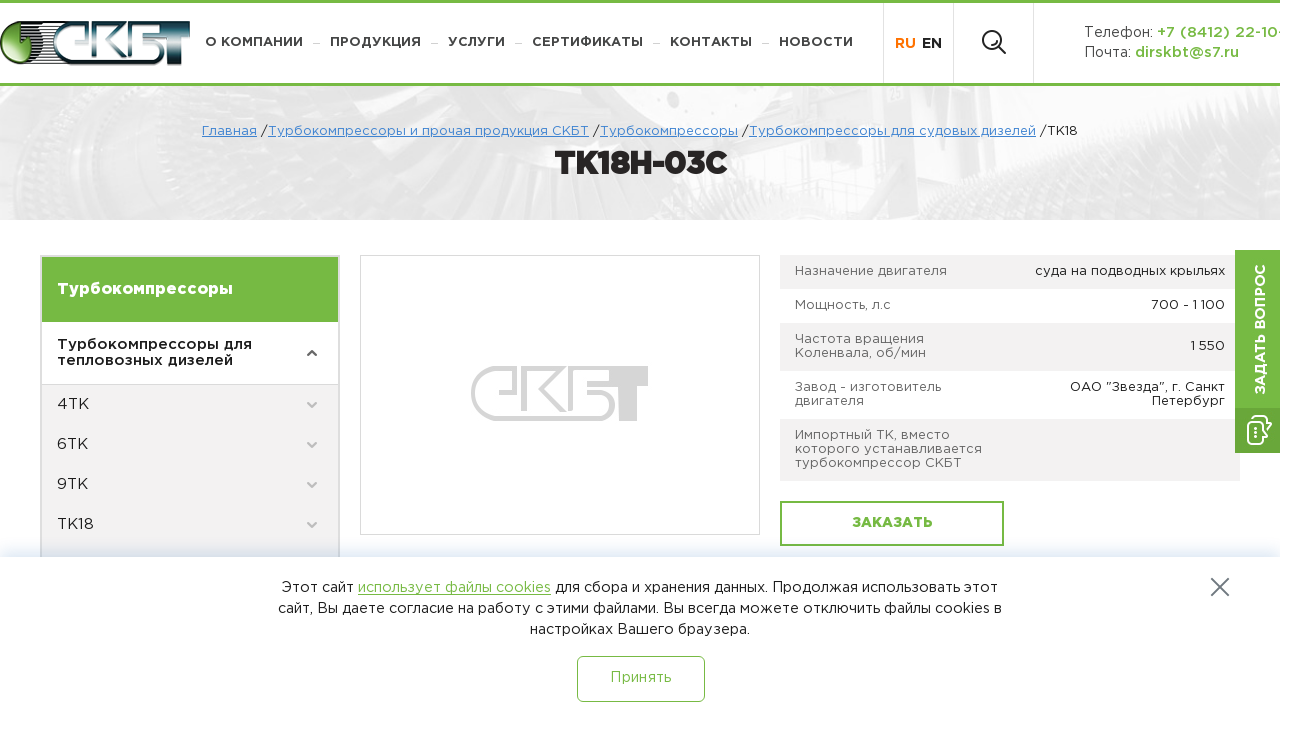

--- FILE ---
content_type: text/html; charset=UTF-8
request_url: https://skbt.ru/ru/catalog/tk18/tk18n-03s/
body_size: 17656
content:
<!DOCTYPE HTML> 
<html lang="ru">
	<head>
		<title>ТК18Н-03С | ТК18 - СКБТ</title>
		<script type="text/javascript" src="/js/jquery.js"></script>

<meta http-equiv="X-UA-Compatible" content="IE=edge" />
<meta http-equiv="Content-Type" content="text/html; charset=UTF-8" />
<meta name="robots" content="index, follow" />
<meta name="description" content="Производим ТК18Н-03С. Специальное конструкторское бюро турбонагнетателей наши турбокомпрессоры используется в 60 странах мира." />
<script type="text/javascript" data-skip-moving="true">(function(w, d) {var v = w.frameCacheVars = {'CACHE_MODE':'HTMLCACHE','storageBlocks':[],'dynamicBlocks':{'LkGdQn':'804b98d425a0','XEVOpk':'f720d95d4ca6','g8taYv':'96f86d561f45'},'AUTO_UPDATE':true,'AUTO_UPDATE_TTL':'120','version':'2'};var inv = false;if (v.AUTO_UPDATE === false){if (v.AUTO_UPDATE_TTL && v.AUTO_UPDATE_TTL > 0){var lm = Date.parse(d.lastModified);if (!isNaN(lm)){var td = new Date().getTime();if ((lm + v.AUTO_UPDATE_TTL * 1000) >= td){w.frameRequestStart = false;w.preventAutoUpdate = true;return;}inv = true;}}else{w.frameRequestStart = false;w.preventAutoUpdate = true;return;}}var r = w.XMLHttpRequest ? new XMLHttpRequest() : (w.ActiveXObject ? new w.ActiveXObject("Microsoft.XMLHTTP") : null);if (!r) { return; }w.frameRequestStart = true;var m = v.CACHE_MODE; var l = w.location; var x = new Date().getTime();var q = "?bxrand=" + x + (l.search.length > 0 ? "&" + l.search.substring(1) : "");var u = l.protocol + "//" + l.host + l.pathname + q;r.open("GET", u, true);r.setRequestHeader("BX-ACTION-TYPE", "get_dynamic");r.setRequestHeader("X-Bitrix-Composite", "get_dynamic");r.setRequestHeader("BX-CACHE-MODE", m);r.setRequestHeader("BX-CACHE-BLOCKS", v.dynamicBlocks ? JSON.stringify(v.dynamicBlocks) : "");if (inv){r.setRequestHeader("BX-INVALIDATE-CACHE", "Y");}try { r.setRequestHeader("BX-REF", d.referrer || "");} catch(e) {}if (m === "APPCACHE"){r.setRequestHeader("BX-APPCACHE-PARAMS", JSON.stringify(v.PARAMS));r.setRequestHeader("BX-APPCACHE-URL", v.PAGE_URL ? v.PAGE_URL : "");}r.onreadystatechange = function() {if (r.readyState != 4) { return; }var a = r.getResponseHeader("BX-RAND");var b = w.BX && w.BX.frameCache ? w.BX.frameCache : false;if (a != x || !((r.status >= 200 && r.status < 300) || r.status === 304 || r.status === 1223 || r.status === 0)){var f = {error:true, reason:a!=x?"bad_rand":"bad_status", url:u, xhr:r, status:r.status};if (w.BX && w.BX.ready && b){BX.ready(function() {setTimeout(function(){BX.onCustomEvent("onFrameDataRequestFail", [f]);}, 0);});}w.frameRequestFail = f;return;}if (b){b.onFrameDataReceived(r.responseText);if (!w.frameUpdateInvoked){b.update(false);}w.frameUpdateInvoked = true;}else{w.frameDataString = r.responseText;}};r.send();var p = w.performance;if (p && p.addEventListener && p.getEntries && p.setResourceTimingBufferSize){var e = 'resourcetimingbufferfull';var h = function() {if (w.BX && w.BX.frameCache && w.BX.frameCache.frameDataInserted){p.removeEventListener(e, h);}else {p.setResourceTimingBufferSize(p.getEntries().length + 50);}};p.addEventListener(e, h);}})(window, document);</script>


<link href="/bitrix/js/ui/fonts/opensans/ui.font.opensans.min.css?16529522022409" type="text/css"  rel="stylesheet" />
<link href="/bitrix/js/main/popup/dist/main.popup.bundle.min.css?165295222923804" type="text/css"  rel="stylesheet" />
<link href="/bitrix/cache/css/s1/index/page_1e1208ea3f5f5b9a12cec3ac34c65c34/page_1e1208ea3f5f5b9a12cec3ac34c65c34_v1.css?1728890814889" type="text/css"  rel="stylesheet" />
<link href="/bitrix/cache/css/s1/index/template_694197ac4fbb672e5aba64f65cd994ce/template_694197ac4fbb672e5aba64f65cd994ce_v1.css?17480031281973" type="text/css"  data-template-style="true" rel="stylesheet" />
<script type="text/javascript">if(!window.BX)window.BX={};if(!window.BX.message)window.BX.message=function(mess){if(typeof mess==='object'){for(let i in mess) {BX.message[i]=mess[i];} return true;}};</script>
<script type="text/javascript">(window.BX||top.BX).message({'JS_CORE_LOADING':'Загрузка...','JS_CORE_NO_DATA':'- Нет данных -','JS_CORE_WINDOW_CLOSE':'Закрыть','JS_CORE_WINDOW_EXPAND':'Развернуть','JS_CORE_WINDOW_NARROW':'Свернуть в окно','JS_CORE_WINDOW_SAVE':'Сохранить','JS_CORE_WINDOW_CANCEL':'Отменить','JS_CORE_WINDOW_CONTINUE':'Продолжить','JS_CORE_H':'ч','JS_CORE_M':'м','JS_CORE_S':'с','JSADM_AI_HIDE_EXTRA':'Скрыть лишние','JSADM_AI_ALL_NOTIF':'Показать все','JSADM_AUTH_REQ':'Требуется авторизация!','JS_CORE_WINDOW_AUTH':'Войти','JS_CORE_IMAGE_FULL':'Полный размер'});</script>

<script type="text/javascript" src="/bitrix/js/main/core/core.min.js?1652952256216224"></script>

<script>BX.setJSList(['/bitrix/js/main/core/core_ajax.js','/bitrix/js/main/core/core_promise.js','/bitrix/js/main/polyfill/promise/js/promise.js','/bitrix/js/main/loadext/loadext.js','/bitrix/js/main/loadext/extension.js','/bitrix/js/main/polyfill/promise/js/promise.js','/bitrix/js/main/polyfill/find/js/find.js','/bitrix/js/main/polyfill/includes/js/includes.js','/bitrix/js/main/polyfill/matches/js/matches.js','/bitrix/js/ui/polyfill/closest/js/closest.js','/bitrix/js/main/polyfill/fill/main.polyfill.fill.js','/bitrix/js/main/polyfill/find/js/find.js','/bitrix/js/main/polyfill/matches/js/matches.js','/bitrix/js/main/polyfill/core/dist/polyfill.bundle.js','/bitrix/js/main/core/core.js','/bitrix/js/main/polyfill/intersectionobserver/js/intersectionobserver.js','/bitrix/js/main/lazyload/dist/lazyload.bundle.js','/bitrix/js/main/polyfill/core/dist/polyfill.bundle.js','/bitrix/js/main/parambag/dist/parambag.bundle.js']);
BX.setCSSList(['/bitrix/js/main/lazyload/dist/lazyload.bundle.css','/bitrix/js/main/parambag/dist/parambag.bundle.css']);</script>
<script type="text/javascript">(window.BX||top.BX).message({'LANGUAGE_ID':'ru','FORMAT_DATE':'DD.MM.YYYY','FORMAT_DATETIME':'DD.MM.YYYY HH:MI:SS','COOKIE_PREFIX':'BITRIX_SM','SERVER_TZ_OFFSET':'10800','UTF_MODE':'Y','SITE_ID':'s1','SITE_DIR':'/'});</script>


<script type="text/javascript"  src="/bitrix/cache/js/s1/index/kernel_main/kernel_main_v1.js?1728890814152850"></script>
<script type="text/javascript"  src="/bitrix/cache/js/s1/index/kernel_main_polyfill_customevent/kernel_main_polyfill_customevent_v1.js?17288908151051"></script>
<script type="text/javascript" src="/bitrix/js/ui/dexie/dist/dexie.bitrix.bundle.min.js?165295228160992"></script>
<script type="text/javascript" src="/bitrix/js/main/core/core_ls.min.js?16528841917365"></script>
<script type="text/javascript" src="/bitrix/js/main/core/core_frame_cache.min.js?165295225611264"></script>
<script type="text/javascript" src="/bitrix/js/main/popup/dist/main.popup.bundle.min.js?165295225563284"></script>
<script type="text/javascript">BX.setJSList(['/bitrix/js/main/core/core_fx.js','/bitrix/js/main/session.js','/bitrix/js/main/pageobject/pageobject.js','/bitrix/js/main/core/core_window.js','/bitrix/js/main/date/main.date.js','/bitrix/js/main/core/core_date.js','/bitrix/js/main/utils.js','/bitrix/js/main/polyfill/customevent/main.polyfill.customevent.js']);</script>
<script type="text/javascript">BX.setCSSList(['/bitrix/templates/.default/components/bitrix/catalog/cat/style.css','/bitrix/templates/index/styles.css']);</script>


<script type="text/javascript">var _ba = _ba || []; _ba.push(["aid", "8cb6c90c172b03029cc2845791aff551"]); _ba.push(["host", "skbt.ru"]); (function() {var ba = document.createElement("script"); ba.type = "text/javascript"; ba.async = true;ba.src = (document.location.protocol == "https:" ? "https://" : "http://") + "bitrix.info/ba.js";var s = document.getElementsByTagName("script")[0];s.parentNode.insertBefore(ba, s);})();</script>



		<meta name="viewport" content="width=device-width, initial-scale=1.0">
		<link rel="shortcut icon" type="image/x-icon" href="/images/favicon.ico"/>
		<meta name="format-detection" content="telephone=no">
		<link rel="stylesheet" type="text/css" href="/css/jquery.fancybox.css">
		<link rel="stylesheet" type="text/css" href="/css/style.css">
		<script type="text/javascript" src="/js/jquery.fancybox.js"></script>
		<script type="text/javascript" src="/js/jquery.cookie.pack.js"></script>
		<script type="text/javascript" src="/js/script.js"></script>
		<!--[if lt IE 9]>
			<script src="http://css3-mediaqueries-js.googlecode.com/svn/trunk/css3-mediaqueries.js"></script>
		<![endif]-->

<!-- Yandex.Metrika counter -->
<script type="text/javascript" >
   (function(m,e,t,r,i,k,a){m[i]=m[i]||function(){(m[i].a=m[i].a||[]).push(arguments)};
   m[i].l=1*new Date();
   for (var j = 0; j < document.scripts.length; j++) {if (document.scripts[j].src === r) { return; }}
   k=e.createElement(t),a=e.getElementsByTagName(t)[0],k.async=1,k.src=r,a.parentNode.insertBefore(k,a)})
   (window, document, "script", "https://mc.yandex.ru/metrika/tag.js", "ym");

   ym(96741477, "init", {
        clickmap:true,
        trackLinks:true,
        accurateTrackBounce:true,
        webvisor:true
   });
</script>
<noscript><div><img src="https://mc.yandex.ru/watch/96741477" style="position:absolute; left:-9999px;" alt="" /></div></noscript>
<!-- /Yandex.Metrika counter -->
	</head>
	<body >
		
		<a href="#ask" class="ask popup"></a>
	<div class="window_popup" id="ask">
		<div class="title">Задать вопрос</div>
		<div class="inner">
		
			<div class="error_mess" id="a_error_mess"></div>
		
			<form id="A_FORM">
								<div class="for_input">
					<input type="text" id="A_FIO" placeholder="Ф.И.О."/>
				</div>																
				<div class="for_input">
					<input type="text" id="A_ORG" placeholder="Организация"/>
				</div>																
				<div class="for_input">
					<input type="text" id="A_EMAIL" placeholder="Email"/>
				</div>
				<div class="for_input">
					<textarea type="text" id="A_TEXT" placeholder="Текст вопроса"></textarea>
				</div>
				<div class="file_upload">
					<button type="button"></button>
					<div>Прикрепить файл</div>
					<input type="file" class="nice" id="A_FILE">
				</div>
				<div class="captcha_block">
					<input id="A_CAPTCHA_S" name="captcha_code" value="080f840eb849a90fcbef134fdfa8180c" type="hidden">
					<table>
						<tr>
							<td><input required="" id="A_CAPTCHA" name="captcha_word" type="text"></td>
							<td><img class="for_img" src="/bitrix/tools/captcha2.php?captcha_code=080f840eb849a90fcbef134fdfa8180c"></td>
						</tr>
					</table>
				</div>
				<div><input type="checkbox" name="UF_PRIVACY_POLICY" style="width:20px; display: block; float: left;"><label style="margin-left: 30px; display: block;">Согласен <a href="/ru/about/obrabotka-personalnykh-dannykh/" target="_blank">на обработку персональных данных</a></label><div class="cl"></div></div>
			<div class="send"><button id="A_SEND">Отправить</button></div>
				<script> 
				$('[name=UF_PRIVACY_POLICY]').click(function(){ 
				if( $(this).prop('checked') ){ 
				$('[name=register_submit_button]').prop('disabled', false); 
				} else { 
				$('[name=register_submit_button]').prop('disabled', true); 
				} 
				}); 
				</script>
			</form>
		</div>
	</div>
	<script>
	$('.js-form').on('submit', function(){
    var $this = $(this);
    $.ajax({
        url: $this.attr('action'),
        type: 'post',
        cache: false,
        data: $this.serialize(),
    }).done(function(data){
        if (data == 'error') {
            $this.find('.error-text').text('Вы не правильно заполнили поля!');
        } else {
            //$this.html('<h1>'+data+'</h1>');
            parent.$.fancybox.close();
            $.fancybox({
                href: '#finish',
                closeBtn: true
            });
        }
        console.log(data);
    }).error(function(){
        console.log('There was an error');
    });

    return false;
	});
	</script>

	<div class="usluga_popup">
	<div class="window_popup popup_usluga">
		<div class="title">Заказать услугу</div>
		<div class="uslugi-form-text">
			<a href="">Скачайте анкету,</a> заполните её и мы бесплатно рассчитаем сроки и стоимость выполнения услуг
		</div>
		<div class="inner">
		
			<div class="error_mess" id="os_error_mess"></div>
		
			<form id="OS_FORM" class="usluga_popup_form">
								<div class="for_input">
					<input type="text" id="OS_FIO" placeholder="Ф.И.О."/>
				</div>																
				<div class="for_input">
					<input type="text" id="OS_ORG" placeholder="Организация"/>
				</div>					
				<div class="for_input">
					<input type="text" id="OS_PHONE" placeholder="Телефон*"/>
				</div>											
				<div class="for_input">
					<input type="text" id="OS_EMAIL" placeholder="Email*"/>
				</div>
				<div class="file_upload">
					<button type="button"></button>
					<div>Прикрепить файл</div>
					<input type="file" class="nice" id="OS_FILE"/>
				</div>
				<div class="captcha_block">
					<input type="hidden" id="OS_CAPTCHA_S" value="0fd841113ce11b9c6a80da0f4ffbda0c" />
					<div class="for_img">
						<img src="/bitrix/tools/captcha2.php?captcha_sid=0fd841113ce11b9c6a80da0f4ffbda0c" id="os_captcha_pic" alt="" title=""/>
					</div>
					<input type="text" placeholder="" id="OS_CAPTCHA"/>
					<div class="refresh" onclick="document.getElementById('os_captcha_pic').src='/bitrix/tools/captcha2.php?captcha_sid=0fd841113ce11b9c6a80da0f4ffbda0c&'+(new Date()).getTime();"></div>
					<div class="cl"></div>
				</div>
				<div class="send">
					<button id="OS_SEND">Отправить</button>
				</div>
				<div>
					<input type="checkbox" id="OS_PRIVACY_BOX" name="UF_PRIVACY_POLICY" class="privacy-box">
					<label class="privacy-box-label">
						Согласен <a href="/ru/about/obrabotka-personalnykh-dannykh/" target="_blank">на обработку персональных данных</a>
					</label>
					<div class="cl"></div>
				</div>
			</form>
		</div>
		<a title="" class="close" href="javascript:;"></a>
	</div>
</div>
<script>
$( document ).ready(function() {
	$('[name=UF_PRIVACY_POLICY]').click(function(){ 
		if( $(this).prop('checked') ){ 
			$('[name=register_submit_button]').prop('disabled', false); 
		} else { 
			$('[name=register_submit_button]').prop('disabled', true); 
		} 
	});

	$(function(){
	    var wrapper = $( "#OS_FORM .file_upload" ),
	        inp = wrapper.find( "input" ),
	        btn = wrapper.find( "button" ),
	        lbl = wrapper.find( "div" );

	    btn.focus(function(){
	        inp.focus()
	    });
	    // Crutches for the :focus style:
	    inp.focus(function(){
	        wrapper.addClass( "focus" );
	    }).blur(function(){
	        wrapper.removeClass( "focus" );
	    });

	    var file_api = ( window.File && window.FileReader && window.FileList && window.Blob ) ? true : false;

	    inp.change(function(){
	        var file_name;
	        if( file_api && inp[ 0 ].files[ 0 ] ) 
	            file_name = inp[ 0 ].files[ 0 ].name;
	        else
	            file_name = inp.val().replace( "C:\\fakepath\\", '' );

	        if( ! file_name.length )
	            return;

	        if( lbl.is( ":visible" ) ){
	            lbl.text( file_name );
	            btn.text( "" );
	        }else
	            btn.text( file_name );
	    }).change();

	});

	$(document).on("click", "#OS_SEND", function(e){ 

		var th = this;

		e.stopPropagation(); // Остановка происходящего
		e.preventDefault();  // Полная остановка происходящего

		var osPrivacy = "N";

		if ($('#OS_PRIVACY_BOX').is(':checked')){
			osPrivacy = "Y";
		} else {
			osPrivacy = "N";
		}
	 
		var data = new FormData();
		
		data.append( 'OS_FIO',   	$('#OS_FIO').val() );
		data.append( 'OS_ORG',   	$('#OS_ORG').val() );
		data.append( 'OS_PHONE',  	$('#OS_PHONE').val() );
		data.append( 'OS_EMAIL', 	$('#OS_EMAIL').val() ); 
		data.append( 'OS_CAPTCHA', 	$('#OS_CAPTCHA').val() ); 
		data.append( 'OS_CAPTCHA_S', $('#OS_CAPTCHA_S').val() );
		data.append( 'OS_PRIVACY_BOX', osPrivacy );

		$.each($('#OS_FILE')[0].files, function(i, file) {
		data.append('OS_FILE', file);
		});		
	
		$(th).prop('disabled', true);	 
			  
			 
		$.ajax({
			url: '/ajax/service_detail_form.php',
			type: 'POST',
			data: data,
			cache: false,
			dataType: 'json',
			processData: false,
			contentType: false,
			success: function( respond, textStatus, jqXHR ){
				if( typeof respond.error === 'undefined' ){
					if (respond.er){
						
						$('#os_error_mess').text(respond.er);	
																
						if (respond.code){
							$('#OS_CAPTCHA').val('');
							$('#OS_CAPTCHA_S').val(respond.code);
							$('#os_captcha_pic').attr('src','/bitrix/tools/captcha2.php?captcha_sid='+respond.code);
						}			
										
						$(th).prop('disabled', false);	
							
					} else if(respond.ok){
                        window.location.href = '/spasibo.php'
                    }
				}
				else{ 
				console.log('ОШИБКИ ОТВЕТА сервера: ' + respond.error );
				}
			},
			error: function( jqXHR, textStatus, errorThrown ){ 
console.log(jqXHR.responseText)
			console.log('ОШИБКИ AJAX запроса: ' + textStatus );
			}
		});		 
		
		
	});	
});
</script>
		
		<div class="header">
			<div class="inner_block">
				<div class="logo"><a href="/"><img src="/images/logo.png" alt="" title=""/></a></div>
				<div class="mlsp_block">
					<div class="menu_block">
						<div class="menu_toggle"></div>
						<div class="main">
						
<div id="bxdynamic_LkGdQn_start" style="display:none"></div>
<ul>


		
			  
			<li class="drop_down">
			<a href="/ru/about/">О компании</a>
			<div class="sub_menu">
			<ul>
				
	

		
																		<li><a href="/ru/about/history/">История</a>  
								</li>
							
	

		
																		<li><a href="/ru/news/">Новости</a>  
								</li>
							
	

		
																		<li><a href="/ru/about/production/">Производство</a>  
								</li>
							
	

		
			  
			<li class="for_sub"><a href="/ru/about/documentation/">Документация</a>
			<div class="sub_menu1">
			<ul>
				
	

		
																		<li><a href="/ru/about/documentation/charter/">Устав и их изменения</a>  
								</li>
							
	

		
																		<li><a href="/ru/about/documentation/certificate/">Свидетельства</a>  
								</li>
							
	

		
																		<li><a href="/ru/about/documentation/official_documents/">Официальные документы</a>  
								</li>
							
	

		
																		<li><a href="/ru/about/documentation/spec-ocenka-uslovy-truda/">Специальная оценка условий труда</a>  
								</li>
							
	

			</ul></div></li>		
																		<li><a href="/ru/about/vacancy/">Вакансии</a>  
								</li>
							
	

		
																		<li><a href="/ru/about/obrabotka-personalnykh-dannykh/">Обработка персональных данных</a>  
								</li>
							
	

			</ul></div></li>		
			  
			<li class="drop_down">
			<a href="/ru/catalog/">Продукция</a>
			<div class="sub_menu">
			<ul>
				
	

		
														<li class="for_sub"><a href="#Turbochargers" >Турбокомпрессоры</a>  
					<div class="sub_menu2">
										</div>
								</li>
							
	

		
																		<li><a href="/ru/catalog/other/">Прочая продукция</a>  
								</li>
							
	

		
																		<li><a href="/ru/catalog/nelikvidnaya-produktsiya/">Неликвидная продукция</a>  
								</li>
							
	

			</ul></div></li>		
						 
				<li><a href="/ru/service/" >Услуги</a></li>  
							
	

		
						 
				<li><a href="/ru/certifications/" >Сертификаты</a></li>  
							
	

		
						 
				<li><a href="/ru/contacts/" >Контакты</a></li>  
							
	

		
						 
				<li><a href="/ru/news/" >Новости</a></li>  
							
	


</ul>
<div id="bxdynamic_LkGdQn_end" style="display:none"></div>						
							
						</div>
						<div class="cl"></div>
						<div class="menu_mobile_block">
						<div id="bxdynamic_XEVOpk_start" style="display:none"></div>
<ul>


		 
			  
			<li>
				<a class="dd" href="/ru/about/">О компании</a>
				<div class="sub_menu"> 
				<ul>
				
	

		 
														<li><a href="/ru/about/history/" >История</a>  
								</li>
							
	

		 
														<li><a href="/ru/news/" >Новости</a>  
								</li>
							
	

		 
														<li><a href="/ru/about/production/" >Производство</a>  
								</li>
							
	

		 
			  
			<li>
				<a class="dd1" href="/ru/about/documentation/">Документация</a>
				<div rel='1'>
				<ul>
				
	

		 
														<li><a href="/ru/about/documentation/charter/" >Устав и их изменения</a>  
								</li>
							
	

		 
														<li><a href="/ru/about/documentation/certificate/" >Свидетельства</a>  
								</li>
							
	

		 
														<li><a href="/ru/about/documentation/official_documents/" >Официальные документы</a>  
								</li>
							
	

		 
														<li><a href="/ru/about/documentation/spec-ocenka-uslovy-truda/" >Специальная оценка условий труда</a>  
								</li>
							
	

			</ul></div></li>		 
														<li><a href="/ru/about/vacancy/" >Вакансии</a>  
								</li>
							
	

		 
														<li><a href="/ru/about/obrabotka-personalnykh-dannykh/" >Обработка персональных данных</a>  
								</li>
							
	

			</ul></div></li>		 
			  
			<li>
				<a class="dd" href="/ru/catalog/">Продукция</a>
				<div class="sub_menu"> 
				<ul>
				
	

		 
														<li><a href="#Turbochargers" class="dd1">Турбокомпрессоры</a>  
					<div>
					<ul>
										</ul>
					</div>
								</li>
							
	

		 
														<li><a href="/ru/catalog/other/" >Прочая продукция</a>  
								</li>
							
	

		 
														<li><a href="/ru/catalog/nelikvidnaya-produktsiya/" >Неликвидная продукция</a>  
								</li>
							
	

			</ul></div></li>		 
						 
				<li><a href="/ru/service/" >Услуги</a></li>  
							
	

		 
						 
				<li><a href="/ru/certifications/" >Сертификаты</a></li>  
							
	

		 
						 
				<li><a href="/ru/contacts/" >Контакты</a></li>  
							
	

		 
						 
				<li><a href="/ru/news/" >Новости</a></li>  
							
	


</ul>
<div id="bxdynamic_XEVOpk_end" style="display:none"></div>						

						</div>
					</div>
					<div class="language_block">
												<a href="/" class="active">Ru</a> 
						<a href="/en/">En</a>
											</div>
					<div class="search_block">
						<div class="search_toggle"></div>
						<div class="s_block">
												<form method="GET" action="/ru/search/">
							<button class="s_icon"></button>
							<input type="text" name="q" placeholder=""/>
							<div class="close_s"></div>
						</form>							
						</div>
					</div>
					<div class="phone_block" style="display:none;">
						<div class="phone">
						<div><a href="http://www.s7technics.ru/" target="_blank"><img style="width: 200px; height: 50px;position: relative;top: -9px;" src="/images/technics_logo.png"></a></div>
												
						</div>
					</div>
					<div class="cl"></div>
				</div>
				<div class="cl"></div>
				<div class="header-contacts">
	   				<a href="tel:+7 (8412) 22-10-12" class="header-phone">Телефон: <span>+7 (8412) 22-10-12</span></a>
	   				<a href="mailto:dirskbt@s7.ru" class="header-email">Почта: <span>dirskbt@s7.ru</span></a>
				</div>
			</div>
		</div>

				
		<div class="content">

						
			<div class="bread_crumbs">
				<!--a href="/index.html">Главная</a> / Новости--> 
			
				<a href="/">Главная</a> /<a href="/ru/catalog/">Турбокомпрессоры и прочая продукция СКБТ</a> /<a href="/ru/catalog/turbochargers/">Турбокомпрессоры</a> /<a href="/ru/catalog/marine-diesel-engines/">Турбокомпрессоры для судовых дизелей</a> /ТК18			
				
				<h1>ТК18Н-03С</h1>
			</div>
			
			<div class="inner_block">

			
							<div class="cols">
				
				
					<div class="catalog_menu">
						<div class="catalog_toggle"><span>Каталог продукции</span></div>
						
<div id="bxdynamic_g8taYv_start" style="display:none"></div>
<ul class="for_cmenu">




		 
			   
							<li class="mob_cat">
								<div class="plug"></div>
								<div class="title_cat">Турбокомпрессоры</div>
								<div class="m1">
									<ul>		
				
		

		 
			  
									<li class="active">
											<a href="" class="cm1" data="0 - 1 - 2">Турбокомпрессоры для тепловозных дизелей</a>
											<div class="m2">
												<ul>		
				
		

		 
			  
									<li >
											<a href="" class="cm2" data="1 - 2 - 3">4ТК</a>
											<div class="m3">
												<ul>		
				
		

		 
										<li><a href="/ru/catalog/4tk/4tk-zapasnye-chasti/" >4ТК (запасные части)</a>  
				</li>
							
		

			</ul></div></li> 
		 
			  
									<li >
											<a href="" class="cm2" data="3 - 4 - 3">6ТК</a>
											<div class="m3">
												<ul>		
				
		

		 
										<li><a href="/ru/catalog/6tk/6tk-zapasnye-chasti/" >6ТК (запасные части)</a>  
				</li>
							
		

			</ul></div></li> 
		 
			  
									<li >
											<a href="" class="cm2" data="3 - 4 - 3">9ТК</a>
											<div class="m3">
												<ul>		
				
		

		 
										<li><a href="/ru/catalog/9tk/9tk-zapasnye-chasti/" >9ТК (запасные части)</a>  
				</li>
							
		

			</ul></div></li> 
		 
			  
									<li >
											<a href="" class="cm2" data="3 - 4 - 3">ТК18</a>
											<div class="m3">
												<ul>		
				
		

		 
										<li><a href="/ru/catalog/tk18/tk18n-02/" >ТК18Н-02</a>  
				</li>
							
		

		 
										<li><a href="/ru/catalog/tk18/tk18s-21/" >ТК18С-21                </a>  
				</li>
							
		

		 
										<li><a href="/ru/catalog/tk18/tk18v-28-sb1/" >ТК18В-28 сб1</a>  
				</li>
							
		

		 
										<li><a href="/ru/catalog/tk18/tk18v-36-2/" >ТК 18В-36</a>  
				</li>
							
		

		 
										<li><a href="/ru/catalog/tk18/tk18v-37/" >ТК18В-37</a>  
				</li>
							
		

		 
										<li><a href="/ru/catalog/tk18/tk18s-44/" >ТК18С-44</a>  
				</li>
							
		

		 
										<li><a href="/ru/catalog/tk18/tk18v-46/" >ТК18В-46</a>  
				</li>
							
		

		 
										<li><a href="/ru/catalog/tk18/tk18v-47/" >ТК18В-47</a>  
				</li>
							
		

		 
										<li><a href="/ru/catalog/tk18/tk18v-56-sb1-sborka2/" >ТК18В-56 сб1 сборка2</a>  
				</li>
							
		

		 
										<li><a href="/ru/catalog/tk18/tk18v-57-sb2/" >ТК18В-57 сб2</a>  
				</li>
							
		

		 
										<li><a href="/ru/catalog/tk18/tk18v-57-sb1/" >ТК18В-57 сб1</a>  
				</li>
							
		

		 
										<li><a href="/ru/catalog/tk18/tk18v-57sb3/" >ТК18В-57сб3</a>  
				</li>
							
		

			</ul></div></li> 
		 
			  
									<li >
											<a href="" class="cm2" data="3 - 4 - 3">ТК23</a>
											<div class="m3">
												<ul>		
				
		

		 
										<li><a href="/ru/catalog/tk23/tk-23s-01/" >ТК 23С-01</a>  
				</li>
							
		

		 
										<li><a href="/ru/catalog/tk23/tk23s-44/" >ТК23С-44</a>  
				</li>
							
		

		 
										<li><a href="/ru/catalog/tk23/tk23v-53/" >ТК23В-53</a>  
				</li>
							
		

			</ul></div></li> 
		 
			  
									<li >
											<a href="" class="cm2" data="3 - 4 - 3">ТК30</a>
											<div class="m3">
												<ul>		
				
		

		 
										<li><a href="/ru/catalog/tk30/tk30n-17zh/" >ТК30Н-17Ж</a>  
				</li>
							
		

		 
										<li><a href="/ru/catalog/tk30/tk-30n-26/" >ТК 30Н-26</a>  
				</li>
							
		

		 
										<li><a href="/ru/catalog/tk30/tk-30s-02/" >ТК 30С-02</a>  
				</li>
							
		

			</ul></div></li> 
		 
			  
									<li >
											<a href="" class="cm2" data="3 - 4 - 3">ТК33</a>
											<div class="m3">
												<ul>		
				
		

		 
										<li><a href="/ru/catalog/tk33/tk33n-02/" >ТК33Н-02</a>  
				</li>
							
		

			</ul></div></li> 
		 
			  
									<li >
											<a href="" class="cm2" data="3 - 4 - 3">ТК34</a>
											<div class="m3">
												<ul>		
				
		

		 
										<li><a href="/ru/catalog/tk34/tk34n-19/" >ТК34Н-19</a>  
				</li>
							
		

			</ul></div></li> 
		 
			  
									<li >
											<a href="" class="cm2" data="3 - 4 - 3">ТК35</a>
											<div class="m3">
												<ul>		
				
		

		 
										<li><a href="/ru/catalog/tk35/tk35v-36/" >ТК35В-36</a>  
				</li>
							
		

		 
										<li><a href="/ru/catalog/tk35/tk35v-33/" >ТК35В-33</a>  
				</li>
							
		

		 
										<li><a href="/ru/catalog/tk35/tk35v-34/" >ТК35В-34</a>  
				</li>
							
		

		 
										<li><a href="/ru/catalog/tk35/tk35v-35/" >ТК35В-35</a>  
				</li>
							
		

		 
										<li><a href="/ru/catalog/tk35/tk35v-35-01/" >ТК35В-35(01)</a>  
				</li>
							
		

			</ul></div></li> 
		 
			  
									<li >
											<a href="" class="cm2" data="3 - 4 - 3">ТК41</a>
											<div class="m3">
												<ul>		
				
		

		 
										<li><a href="/ru/catalog/tk41/tk41v-21/" >ТК41В-21</a>  
				</li>
							
		

		 
										<li><a href="/ru/catalog/tk41/tk41v-23/" >ТК41В-23</a>  
				</li>
							
		

		 
										<li><a href="/ru/catalog/tk41/tk41v--25/" >ТК41В-25</a>  
				</li>
							
		

		 
										<li><a href="/ru/catalog/tk41/tk41v-22/" >ТК41В-22</a>  
				</li>
							
		

			</ul></div></li></ul></div></li> 
		 
			  
									<li class="active">
											<a href="" class="cm1" data="3 - 4 - 2">Турбокомпрессоры для судовых дизелей</a>
											<div class="m2">
												<ul>		
				
		

		 
			  
									<li >
											<a href="" class="cm2" data="1 - 2 - 3">2ТК</a>
											<div class="m3">
												<ul>		
				
		

		 
										<li><a href="/ru/catalog/2tk/2tk-zapasnye-chasti/" >2ТК (запасные части)</a>  
				</li>
							
		

			</ul></div></li> 
		 
			  
									<li class="active">
											<a href="" class="cm2" data="3 - 4 - 3">ТК18</a>
											<div class="m3">
												<ul>		
				
		

		 
										<li><a href="/ru/catalog/tk18/tk18n-03s/" >ТК18Н-03С</a>  
				</li>
							
		

		 
										<li><a href="/ru/catalog/tk18/tk18v-20-01/" >ТК18В-20(01)</a>  
				</li>
							
		

		 
										<li><a href="/ru/catalog/tk18/tk-18s-23/" >ТК 18С-23              </a>  
				</li>
							
		

		 
										<li><a href="/ru/catalog/tk18/tk18c-23%2801%29/" >ТК18С-23(01)</a>  
				</li>
							
		

		 
										<li><a href="/ru/catalog/tk18/tk18s-23-02/" >ТК18С-23(02)</a>  
				</li>
							
		

		 
										<li><a href="/ru/catalog/tk18/tk18c-23%2803%29/" >ТК18С-23(03)</a>  
				</li>
							
		

		 
										<li><a href="/ru/catalog/tk18/tk18s-23-05/" >ТК18С-23(05)</a>  
				</li>
							
		

		 
										<li><a href="/ru/catalog/tk18/tk18s-23-09/" >ТК18С-23(09)</a>  
				</li>
							
		

		 
										<li><a href="/ru/catalog/tk18/tk18s-23-11/" >ТК18С-23(11)</a>  
				</li>
							
		

		 
										<li><a href="/ru/catalog/tk18/tk18s-23-14/" >ТК18С-23(14)</a>  
				</li>
							
		

		 
										<li><a href="/ru/catalog/tk18/tk18s-23-15/" >ТК18С-23(15)</a>  
				</li>
							
		

		 
										<li><a href="/ru/catalog/tk18/tk18s-23-17/" >ТК18С-23(17)</a>  
				</li>
							
		

		 
										<li><a href="/ru/catalog/tk18/tk18v-29/" >ТК18В-29</a>  
				</li>
							
		

		 
										<li><a href="/ru/catalog/tk18/tk18s-49/" >ТК18С-49</a>  
				</li>
							
		

		 
										<li><a href="/ru/catalog/tk18/tk18s-60-sborka-2/" >ТК18С-60  сборка 2</a>  
				</li>
							
		

		 
										<li><a href="/ru/catalog/tk18/tk18v-28-sb4/" >ТК18В-28 сб4</a>  
				</li>
							
		

		 
										<li><a href="/ru/catalog/tk18/tk18s-23-04/" >ТК18С-23(04)</a>  
				</li>
							
		

		 
										<li><a href="/ru/catalog/tk18/tk18s-23-12/" >ТК18С-23(12)</a>  
				</li>
							
		

			</ul></div></li> 
		 
			  
									<li >
											<a href="" class="cm2" data="3 - 4 - 3">ТК21</a>
											<div class="m3">
												<ul>		
				
		

		 
										<li><a href="/ru/catalog/tk-21/tk21s-01/" >ТК21С-01СП</a>  
				</li>
							
		

			</ul></div></li> 
		 
			  
									<li >
											<a href="" class="cm2" data="3 - 4 - 3">ТК23</a>
											<div class="m3">
												<ul>		
				
		

		 
										<li><a href="/ru/catalog/tk23/tk-23n-06/" >ТК 23Н-06</a>  
				</li>
							
		

		 
										<li><a href="/ru/catalog/tk23/tk23n-10/" >ТК23Н-10</a>  
				</li>
							
		

		 
										<li><a href="/ru/catalog/tk23/tk23n-10-01/" >ТК23Н-10(01)</a>  
				</li>
							
		

		 
										<li><a href="/ru/catalog/tk23/tk23n-26/" >ТК23Н-26</a>  
				</li>
							
		

		 
										<li><a href="/ru/catalog/tk23/tk23s-37/" >ТК23С-37</a>  
				</li>
							
		

		 
										<li><a href="/ru/catalog/tk23/tk23s-37-01/" >ТК23С-37(01)</a>  
				</li>
							
		

		 
										<li><a href="/ru/catalog/tk23/tk23s-37-02/" >ТК23С-37(02)</a>  
				</li>
							
		

		 
										<li><a href="/ru/catalog/tk23/tk23s-37-03/" >ТК23С-37(03)</a>  
				</li>
							
		

		 
										<li><a href="/ru/catalog/tk23/tk23s-37-05/" >ТК23С-37(05)</a>  
				</li>
							
		

		 
										<li><a href="/ru/catalog/tk23/tk23s-37-06/" >ТК23С-37(06)</a>  
				</li>
							
		

		 
										<li><a href="/ru/catalog/tk23/tk23s-37-07/" >ТК23С-37(07)</a>  
				</li>
							
		

		 
										<li><a href="/ru/catalog/tk23/tk23s-37-09/" >ТК23С-37(09)</a>  
				</li>
							
		

		 
										<li><a href="/ru/catalog/tk23/tk23s-37-10/" >ТК23С-37(10)</a>  
				</li>
							
		

		 
										<li><a href="/ru/catalog/tk23/tk23n-40/" >ТК23Н-40</a>  
				</li>
							
		

		 
										<li><a href="/ru/catalog/tk23/tk23s-43/" >ТК23С-43</a>  
				</li>
							
		

		 
										<li><a href="/ru/catalog/tk23/tk23n-15/" >ТК23Н-15</a>  
				</li>
							
		

		 
										<li><a href="/ru/catalog/tk23/tk23s-41/" >ТК23С-41</a>  
				</li>
							
		

			</ul></div></li> 
		 
			  
									<li >
											<a href="" class="cm2" data="3 - 4 - 3">ТК30</a>
											<div class="m3">
												<ul>		
				
		

		 
										<li><a href="/ru/catalog/tk-30/tk30n-04/" >ТК30Н-04</a>  
				</li>
							
		

		 
										<li><a href="/ru/catalog/tk-30/tk-30n-17/" >ТК 30Н-17</a>  
				</li>
							
		

		 
										<li><a href="/ru/catalog/tk-30/tk30n-26/" >ТК30Н-26</a>  
				</li>
							
		

		 
										<li><a href="/ru/catalog/tk-30/tk-30n-27/" >ТК 30Н-27</a>  
				</li>
							
		

			</ul></div></li> 
		 
			  
									<li >
											<a href="" class="cm2" data="3 - 4 - 3">ТК34</a>
											<div class="m3">
												<ul>		
				
		

		 
										<li><a href="/ru/catalog/tk-34/tk34n-07s/" >ТК34Н-07С</a>  
				</li>
							
		

			</ul></div></li> 
		 
			  
									<li >
											<a href="" class="cm2" data="3 - 4 - 3">ТК35</a>
											<div class="m3">
												<ul>		
				
		

		 
										<li><a href="/ru/catalog/tk-35/tk35v-08/" >ТК35В-08</a>  
				</li>
							
		

			</ul></div></li> 
		 
			  
									<li >
											<a href="" class="cm2" data="3 - 4 - 3">ТК41</a>
											<div class="m3">
												<ul>		
				
		

		 
										<li><a href="/ru/catalog/tk41/tk41v-08-tk41v-08m/" >ТК41В-08М</a>  
				</li>
							
		

		 
										<li><a href="/ru/catalog/tk41/tk41v-08/" >ТК41В-08</a>  
				</li>
							
		

			</ul></div></li></ul></div></li> 
		 
			  
									<li >
											<a href="" class="cm1" data="3 - 4 - 2">Турбокомпрессоры для стационарых и передвижных электростанций</a>
											<div class="m2">
												<ul>		
				
		

		 
			  
									<li >
											<a href="" class="cm2" data="1 - 2 - 3">ТК18</a>
											<div class="m3">
												<ul>		
				
		

		 
										<li><a href="/ru/catalog/tk18/tk18n-01/" >ТК18Н-01</a>  
				</li>
							
		

		 
										<li><a href="/ru/catalog/tk18/tk18v-28-sb2/" >ТК18В-28 сб2</a>  
				</li>
							
		

		 
										<li><a href="/ru/catalog/tk18/tk18s-48/" >ТК18С-48</a>  
				</li>
							
		

		 
										<li><a href="/ru/catalog/tk18/tk18v-52/" >ТК18В-52</a>  
				</li>
							
		

		 
										<li><a href="/ru/catalog/tk18/tk18v-53/" >ТК18В-53</a>  
				</li>
							
		

		 
										<li><a href="/ru/catalog/tk18/tk18s-60-sb1/" >ТК18С-60 сб1</a>  
				</li>
							
		

		 
										<li><a href="/ru/catalog/tk18/tk18v-66/" >ТК18В-66</a>  
				</li>
							
		

		 
										<li><a href="/ru/catalog/tk18/tk18v-28-sb3/" >ТК18В-28 сб3</a>  
				</li>
							
		

		 
										<li><a href="/ru/catalog/tk18/tk18v-28-sb5/" >ТК18В-28 сб5</a>  
				</li>
							
		

		 
										<li><a href="/ru/catalog/tk18/tk18v-61/" >ТК18В-61</a>  
				</li>
							
		

		 
										<li><a href="/ru/catalog/tk18/tk18v-62sb1/" >ТК18В-62сб1</a>  
				</li>
							
		

		 
										<li><a href="/ru/catalog/tk18/tk18v-62sb3/" >ТК18В-62сб3</a>  
				</li>
							
		

		 
										<li><a href="/ru/catalog/tk18/tk18v-70/" >ТК18В-70</a>  
				</li>
							
		

		 
										<li><a href="/ru/catalog/tk18/tk18v-62-sb2/" >ТК18В-62 сб2</a>  
				</li>
							
		

		 
										<li><a href="/ru/catalog/tk18/tk18s-23/" >ТК18С-23</a>  
				</li>
							
		

			</ul></div></li> 
		 
			  
									<li >
											<a href="" class="cm2" data="3 - 4 - 3">ТК23</a>
											<div class="m3">
												<ul>		
				
		

		 
										<li><a href="/ru/catalog/tk23/tk23v-51/" >ТК23В-51</a>  
				</li>
							
		

		 
										<li><a href="/ru/catalog/tk23/tk23v-52/" >ТК23В-52</a>  
				</li>
							
		

		 
										<li><a href="/ru/catalog/tk23/tk23v-55/" >ТК23В-55</a>  
				</li>
							
		

		 
										<li><a href="/ru/catalog/tk23/tk23n-06/" >ТК23Н-06</a>  
				</li>
							
		

		 
										<li><a href="/ru/catalog/tk23/tk23s-01/" >ТК23С-01</a>  
				</li>
							
		

		 
										<li><a href="/ru/catalog/tk23/tk-23n-40/" >ТК 23Н-40</a>  
				</li>
							
		

		 
										<li><a href="/ru/catalog/tk23/tk23v-61/" >ТК23В-61</a>  
				</li>
							
		

			</ul></div></li> 
		 
			  
									<li >
											<a href="" class="cm2" data="3 - 4 - 3">ТК30</a>
											<div class="m3">
												<ul>		
				
		

		 
										<li><a href="/ru/catalog/tk30/tk30s-05/" >ТК30С-05</a>  
				</li>
							
		

		 
										<li><a href="/ru/catalog/tk30/tk30n-11/" >ТК30Н-11</a>  
				</li>
							
		

		 
										<li><a href="/ru/catalog/tk30/tk30n-28/" >ТК30Н-28</a>  
				</li>
							
		

		 
										<li><a href="/ru/catalog/tk30/tk30n-29/" >ТК30Н-29</a>  
				</li>
							
		

		 
										<li><a href="/ru/catalog/tk30/tk30n-27/" >ТК30Н-27</a>  
				</li>
							
		

		 
										<li><a href="/ru/catalog/tk30/tk30n-17/" >ТК30Н-17</a>  
				</li>
							
		

			</ul></div></li> 
		 
			  
									<li >
											<a href="" class="cm2" data="3 - 4 - 3">ТК34</a>
											<div class="m3">
												<ul>		
				
		

		 
										<li><a href="/ru/catalog/tk34/tk34n-03s/" >ТК34Н-03С</a>  
				</li>
							
		

			</ul></div></li> 
		 
			  
									<li >
											<a href="" class="cm2" data="3 - 4 - 3">ТК48</a>
											<div class="m3">
												<ul>		
				
		

		 
										<li><a href="/ru/catalog/tk48/tk48s-01/" >ТК48С-01</a>  
				</li>
							
		

		 
										<li><a href="/ru/catalog/tk48/tk48s-06/" >ТК48С-06</a>  
				</li>
							
		

			</ul></div></li></ul></div></li> 
		 
			  
									<li >
											<a href="" class="cm1" data="3 - 4 - 2">Турбокомпрессоры для дизелей большегрузных самосвалов (БелАЗ)</a>
											<div class="m2">
												<ul>		
				
		

		 
			  
									<li >
											<a href="" class="cm2" data="1 - 2 - 3">ТК18</a>
											<div class="m3">
												<ul>		
				
		

		 
										<li><a href="/ru/catalog/tk18/tk18v-20/" >ТК18В-20</a>  
				</li>
							
		

		 
										<li><a href="/ru/catalog/tk18/tk18v-19/" >ТК18В-19</a>  
				</li>
							
		

		 
										<li><a href="/ru/catalog/tk18/tk18v-24/" >ТК18В-24</a>  
				</li>
							
		

		 
										<li><a href="/ru/catalog/tk18/tk18v-36/" >ТК18В-36</a>  
				</li>
							
		

			</ul></div></li> 
		 
			  
									<li >
											<a href="" class="cm2" data="3 - 4 - 3">ТК23</a>
											<div class="m3">
												<ul>		
				
		

		 
										<li><a href="/ru/catalog/tk23/tk23v-36/" >ТК23В-36</a>  
				</li>
							
		

		 
										<li><a href="/ru/catalog/tk23/tk23v-39/" >ТК23В-39</a>  
				</li>
							
		

			</ul></div></li> 
		 
			  
									<li >
											<a href="" class="cm2" data="3 - 4 - 3">ТК30</a>
											<div class="m3">
												<ul>		
				
		

		 
										<li><a href="/ru/catalog/tk30/tk30s-02/" >ТК30С-02</a>  
				</li>
							
		

			</ul></div></li></ul></div></li></ul></div></li> 
		 
			   
							<li class="mob_cat">
								<div class="plug"></div>
								<div class="title_cat">Неликвидная продукция</div>
								<div class="m1">
									<ul>		
				
		

		 
										<li><a href="/ru/catalog/nelikvidnaya-produktsiya/" >Неликвидная продукция</a>  
				</li>
							
		

			</ul></div></li> 
		 
			   
							<li class="mob_cat">
								<div class="plug"></div>
								<div class="title_cat">Прочая продукция</div>
								<div class="m1">
									<ul>		
				
		

		 
			  
									<li >
											<a href="" class="cm1" data="0 - 1 - 2">Штампы и пресс-формы, литейная оснастка</a>
											<div class="m2">
												<ul>		
				
		

		 
										<li><a href="/ru/catalog/avia-produktsiya/press-forma/" >Пресс-форма</a>  
				</li>
							
		

	</ul></div></li></ul></div></li> 


</ul>
<div id="bxdynamic_g8taYv_end" style="display:none"></div>		 				

					</div>
					
				
						
			
											<div class="catalog_block">
			
		


						<div class="product_block">
						
			<div class="photo"><img src="/images/nopic.jpg" alt="" title=""/></div>
													
							<div class="description">
								<div class="options_block">
																		<div class="item">
										<div class="name">Назначение двигателя</div>
										<div class="value">суда на подводных крыльях</div>
										<div class="cl"></div>
									</div>	
																											<div class="item">
										<div class="name">Мощность, л.с</div>
										<div class="value">700 - 1 100</div>
										<div class="cl"></div>
									</div>	
										
																		<div class="item">
										<div class="name">Частота вращения Коленвала, об/мин</div>
										<div class="value">1 550</div>
										<div class="cl"></div>
									</div>	
										
																		<div class="item">
										<div class="name">Завод - изготовитель двигателя</div>
										<div class="value">ОАО &quot;Звезда&quot;, г. Санкт Петербург</div>
										<div class="cl"></div>
									</div>	
										
																		<div class="item">
										<div class="name">Импортный ТК, вместо которого устанавливается турбокомпрессор  СКБТ</div>
										<div class="value"></div>
										<div class="cl"></div>
									</div>
										
								</div>
								<div class="for_order">
									<a href="#" class_="popup" data-buy="Y" data-info="{'type':'T','id':'34','name':'ТК18Н-03С'}">Заказать</a>
									
								</div>	
							</div>
							<div class="cl"></div>
							<div class="text_description">
								<div class="title">
																	</div>
										</div>			
							
							
							<div>
<div class="title" style="margin-top: 30px;">
																					<span class="catcl">Каталог запчастей &darr;</span>
										</div>
</div>

<style type="text/css">
	.catcl {
		cursor: pointer;
	}
	.showtb {
		display: none;
	}
</style>							
<script type="text/javascript">
	$('.catcl').click(function(){
		if ($('.showtb').attr('data-was')!=1) {
			$('.showtb').show(300);
			$('.showtb').attr('data-was',1);
		}else {
			$('.showtb').hide(300);
			$('.showtb').attr('data-was',0)
		}
		
	})
</script>	
							<div class="options_tb showtb">
								<table>
									<thead>
										<tr>
											<th class="col1">Чертёжный номер</th>
											<th class="col2">Наименование</th>
											<th class="col3">Входит в состав ТК</th>								
											<th class="col4">Количество<br>деталей в ТК</th>
											<th class="col5">Заказ</th>
										</tr>
									</thead>
									<tbody>
																			
										<tr>
											<td class="col1">1411.00.179.0</td>
											<td class="col2">Прокладка</td>
											<td class="col3">ТК18Н-03С</td>								
											<td class="col4">1</td>
											<td class="col5"><a href="#" data-buy="Y" data-info="{'type':'S','id':'16472','name':'Прокладка 1411.00.179.0'}">Заказать</a></td>
										</tr>		
																			
										<tr>
											<td class="col1">1802.00.041.02</td>
											<td class="col2">Валик</td>
											<td class="col3">ТК18Н-03С</td>								
											<td class="col4">3</td>
											<td class="col5"><a href="#" data-buy="Y" data-info="{'type':'S','id':'16492','name':'Валик 1802.00.041.02'}">Заказать</a></td>
										</tr>		
																			
										<tr>
											<td class="col1">1802.00.042.02</td>
											<td class="col2">Валик</td>
											<td class="col3">ТК18Н-03С</td>								
											<td class="col4">3</td>
											<td class="col5"><a href="#" data-buy="Y" data-info="{'type':'S','id':'16494','name':'Валик 1802.00.042.02'}">Заказать</a></td>
										</tr>		
																			
										<tr>
											<td class="col1">1802.00.043.02</td>
											<td class="col2">Болт</td>
											<td class="col3">ТК18Н-03С</td>								
											<td class="col4">3</td>
											<td class="col5"><a href="#" data-buy="Y" data-info="{'type':'S','id':'16496','name':'Болт 1802.00.043.02'}">Заказать</a></td>
										</tr>		
																			
										<tr>
											<td class="col1">1802.00.062</td>
											<td class="col2">Лабиринт колеса</td>
											<td class="col3">ТК18Н-03С</td>								
											<td class="col4">1</td>
											<td class="col5"><a href="#" data-buy="Y" data-info="{'type':'S','id':'16500','name':'Лабиринт колеса 1802.00.062'}">Заказать</a></td>
										</tr>		
																			
										<tr>
											<td class="col1">1802.00.092</td>
											<td class="col2">Щит</td>
											<td class="col3">ТК18Н-03С</td>								
											<td class="col4">1</td>
											<td class="col5"><a href="#" data-buy="Y" data-info="{'type':'S','id':'16504','name':'Щит 1802.00.092'}">Заказать</a></td>
										</tr>		
																			
										<tr>
											<td class="col1">1802.00.115.02</td>
											<td class="col2">Фланец</td>
											<td class="col3">ТК18Н-03С</td>								
											<td class="col4">2</td>
											<td class="col5"><a href="#" data-buy="Y" data-info="{'type':'S','id':'16508','name':'Фланец 1802.00.115.02'}">Заказать</a></td>
										</tr>		
																			
										<tr>
											<td class="col1">1802.00.116.02</td>
											<td class="col2">Упор</td>
											<td class="col3">ТК18Н-03С</td>								
											<td class="col4">2</td>
											<td class="col5"><a href="#" data-buy="Y" data-info="{'type':'S','id':'16511','name':'Упор 1802.00.116.02'}">Заказать</a></td>
										</tr>		
																			
										<tr>
											<td class="col1">1802.00.117.02</td>
											<td class="col2">Шайба верхняя</td>
											<td class="col3">ТК18Н-03С</td>								
											<td class="col4">2</td>
											<td class="col5"><a href="#" data-buy="Y" data-info="{'type':'S','id':'16514','name':'Шайба верхняя 1802.00.117.02'}">Заказать</a></td>
										</tr>		
																			
										<tr>
											<td class="col1">1802.00.118.02</td>
											<td class="col2">Шайба нижняя</td>
											<td class="col3">ТК18Н-03С</td>								
											<td class="col4">2</td>
											<td class="col5"><a href="#" data-buy="Y" data-info="{'type':'S','id':'16517','name':'Шайба нижняя 1802.00.118.02'}">Заказать</a></td>
										</tr>		
																			
										<tr>
											<td class="col1">1802.00.119.02</td>
											<td class="col2">Шайба</td>
											<td class="col3">ТК18Н-03С</td>								
											<td class="col4">1</td>
											<td class="col5"><a href="#" data-buy="Y" data-info="{'type':'S','id':'16520','name':'Шайба 1802.00.119.02'}">Заказать</a></td>
										</tr>		
																			
										<tr>
											<td class="col1">1802.00.119.05</td>
											<td class="col2">Шайба</td>
											<td class="col3">ТК18Н-03С</td>								
											<td class="col4">1</td>
											<td class="col5"><a href="#" data-buy="Y" data-info="{'type':'S','id':'16522','name':'Шайба 1802.00.119.05'}">Заказать</a></td>
										</tr>		
																			
										<tr>
											<td class="col1">1802.00.121.02</td>
											<td class="col2">Шайба</td>
											<td class="col3">ТК18Н-03С</td>								
											<td class="col4">2</td>
											<td class="col5"><a href="#" data-buy="Y" data-info="{'type':'S','id':'16525','name':'Шайба 1802.00.121.02'}">Заказать</a></td>
										</tr>		
																			
										<tr>
											<td class="col1">1802.00.125.01</td>
											<td class="col2">Патрубок угловой</td>
											<td class="col3">ТК18Н-03С</td>								
											<td class="col4">1</td>
											<td class="col5"><a href="#" data-buy="Y" data-info="{'type':'S','id':'16527','name':'Патрубок угловой 1802.00.125.01'}">Заказать</a></td>
										</tr>		
																			
										<tr>
											<td class="col1">1802.00.126</td>
											<td class="col2">Прокладка</td>
											<td class="col3">ТК18Н-03С</td>								
											<td class="col4">2</td>
											<td class="col5"><a href="#" data-buy="Y" data-info="{'type':'S','id':'16529','name':'Прокладка 1802.00.126'}">Заказать</a></td>
										</tr>		
																			
										<tr>
											<td class="col1">1802.00.127</td>
											<td class="col2">Прокладка</td>
											<td class="col3">ТК18Н-03С</td>								
											<td class="col4">1</td>
											<td class="col5"><a href="#" data-buy="Y" data-info="{'type':'S','id':'16530','name':'Прокладка 1802.00.127'}">Заказать</a></td>
										</tr>		
																			
										<tr>
											<td class="col1">1802.00.128</td>
											<td class="col2">Прокладка</td>
											<td class="col3">ТК18Н-03С</td>								
											<td class="col4">1</td>
											<td class="col5"><a href="#" data-buy="Y" data-info="{'type':'S','id':'16531','name':'Прокладка 1802.00.128'}">Заказать</a></td>
										</tr>		
																			
										<tr>
											<td class="col1">1802.00.129.05</td>
											<td class="col2">Болт</td>
											<td class="col3">ТК18Н-03С</td>								
											<td class="col4">1</td>
											<td class="col5"><a href="#" data-buy="Y" data-info="{'type':'S','id':'16535','name':'Болт 1802.00.129.05'}">Заказать</a></td>
										</tr>		
																			
										<tr>
											<td class="col1">1802.00.129.08</td>
											<td class="col2">Болт</td>
											<td class="col3">ТК18Н-03С</td>								
											<td class="col4">1</td>
											<td class="col5"><a href="#" data-buy="Y" data-info="{'type':'S','id':'16537','name':'Болт 1802.00.129.08'}">Заказать</a></td>
										</tr>		
																			
										<tr>
											<td class="col1">1802.00.134.02</td>
											<td class="col2">Штуцер</td>
											<td class="col3">ТК18Н-03С</td>								
											<td class="col4">1</td>
											<td class="col5"><a href="#" data-buy="Y" data-info="{'type':'S','id':'16541','name':'Штуцер 1802.00.134.02'}">Заказать</a></td>
										</tr>		
																			
										<tr>
											<td class="col1">1802.00.135.02</td>
											<td class="col2">Болт</td>
											<td class="col3">ТК18Н-03С</td>								
											<td class="col4">4</td>
											<td class="col5"><a href="#" data-buy="Y" data-info="{'type':'S','id':'16544','name':'Болт 1802.00.135.02'}">Заказать</a></td>
										</tr>		
																			
										<tr>
											<td class="col1">1802.00.143.01</td>
											<td class="col2">Прокладка</td>
											<td class="col3">ТК18Н-03С</td>								
											<td class="col4">2</td>
											<td class="col5"><a href="#" data-buy="Y" data-info="{'type':'S','id':'16553','name':'Прокладка 1802.00.143.01'}">Заказать</a></td>
										</tr>		
																			
										<tr>
											<td class="col1">1802.00.144.01</td>
											<td class="col2">Крышка</td>
											<td class="col3">ТК18Н-03С</td>								
											<td class="col4">1</td>
											<td class="col5"><a href="#" data-buy="Y" data-info="{'type':'S','id':'16555','name':'Крышка 1802.00.144.01'}">Заказать</a></td>
										</tr>		
																			
										<tr>
											<td class="col1">1802.00.145</td>
											<td class="col2">Шланг</td>
											<td class="col3">ТК18Н-03С</td>								
											<td class="col4">1</td>
											<td class="col5"><a href="#" data-buy="Y" data-info="{'type':'S','id':'16557','name':'Шланг 1802.00.145'}">Заказать</a></td>
										</tr>		
																			
										<tr>
											<td class="col1">1802.00.146</td>
											<td class="col2">Муфта</td>
											<td class="col3">ТК18Н-03С</td>								
											<td class="col4">1</td>
											<td class="col5"><a href="#" data-buy="Y" data-info="{'type':'S','id':'16558','name':'Муфта 1802.00.146'}">Заказать</a></td>
										</tr>		
																			
										<tr>
											<td class="col1">1802.00.154</td>
											<td class="col2">Кольцо</td>
											<td class="col3">ТК18Н-03С</td>								
											<td class="col4">1</td>
											<td class="col5"><a href="#" data-buy="Y" data-info="{'type':'S','id':'16560','name':'Кольцо 1802.00.154'}">Заказать</a></td>
										</tr>		
																			
										<tr>
											<td class="col1">1802.00.156.02</td>
											<td class="col2">Гайка</td>
											<td class="col3">ТК18Н-03С</td>								
											<td class="col4">2</td>
											<td class="col5"><a href="#" data-buy="Y" data-info="{'type':'S','id':'16563','name':'Гайка 1802.00.156.02'}">Заказать</a></td>
										</tr>		
																			
										<tr>
											<td class="col1">1802.00.161</td>
											<td class="col2">Пластина стопорная</td>
											<td class="col3">ТК18Н-03С</td>								
											<td class="col4">3</td>
											<td class="col5"><a href="#" data-buy="Y" data-info="{'type':'S','id':'16567','name':'Пластина стопорная 1802.00.161'}">Заказать</a></td>
										</tr>		
																			
										<tr>
											<td class="col1">1802.00.162</td>
											<td class="col2">Прокладка</td>
											<td class="col3">ТК18Н-03С</td>								
											<td class="col4">2</td>
											<td class="col5"><a href="#" data-buy="Y" data-info="{'type':'S','id':'16568','name':'Прокладка 1802.00.162'}">Заказать</a></td>
										</tr>		
																			
										<tr>
											<td class="col1">1802.00.163</td>
											<td class="col2">Прокладка</td>
											<td class="col3">ТК18Н-03С</td>								
											<td class="col4">2</td>
											<td class="col5"><a href="#" data-buy="Y" data-info="{'type':'S','id':'16569','name':'Прокладка 1802.00.163'}">Заказать</a></td>
										</tr>		
																			
										<tr>
											<td class="col1">1802.00.203.01</td>
											<td class="col2">Вставка</td>
											<td class="col3">ТК18Н-03С</td>								
											<td class="col4">1</td>
											<td class="col5"><a href="#" data-buy="Y" data-info="{'type':'S','id':'16571','name':'Вставка 1802.00.203.01'}">Заказать</a></td>
										</tr>		
																			
										<tr>
											<td class="col1">1802.00.261</td>
											<td class="col2">Диффузор</td>
											<td class="col3">ТК18Н-03С</td>								
											<td class="col4">1</td>
											<td class="col5"><a href="#" data-buy="Y" data-info="{'type':'S','id':'16579','name':'Диффузор 1802.00.261'}">Заказать</a></td>
										</tr>		
																			
										<tr>
											<td class="col1">1802.01.200</td>
											<td class="col2">Корпус компрессора СБ</td>
											<td class="col3">ТК18Н-03С</td>								
											<td class="col4">1</td>
											<td class="col5"><a href="#" data-buy="Y" data-info="{'type':'S','id':'16587','name':'Корпус компрессора СБ 1802.01.200'}">Заказать</a></td>
										</tr>		
																			
										<tr>
											<td class="col1">1802.01.201.01</td>
											<td class="col2">Корпус компрессора</td>
											<td class="col3">ТК18Н-03С</td>								
											<td class="col4">1</td>
											<td class="col5"><a href="#" data-buy="Y" data-info="{'type':'S','id':'16591','name':'Корпус компрессора 1802.01.201.01'}">Заказать</a></td>
										</tr>		
																			
										<tr>
											<td class="col1">1802.06.104</td>
											<td class="col2">Гайка</td>
											<td class="col3">ТК18Н-03С</td>								
											<td class="col4">1</td>
											<td class="col5"><a href="#" data-buy="Y" data-info="{'type':'S','id':'16601','name':'Гайка 1802.06.104'}">Заказать</a></td>
										</tr>		
																			
										<tr>
											<td class="col1">1802.06.106</td>
											<td class="col2">Шайба</td>
											<td class="col3">ТК18Н-03С</td>								
											<td class="col4">1</td>
											<td class="col5"><a href="#" data-buy="Y" data-info="{'type':'S','id':'16603','name':'Шайба 1802.06.106'}">Заказать</a></td>
										</tr>		
																			
										<tr>
											<td class="col1">1802.06.108</td>
											<td class="col2">Пластина замочная</td>
											<td class="col3">ТК18Н-03С</td>								
											<td class="col4">1</td>
											<td class="col5"><a href="#" data-buy="Y" data-info="{'type':'S','id':'16604','name':'Пластина замочная 1802.06.108'}">Заказать</a></td>
										</tr>		
																			
										<tr>
											<td class="col1">1802.06.109</td>
											<td class="col2">Шайба</td>
											<td class="col3">ТК18Н-03С</td>								
											<td class="col4">1</td>
											<td class="col5"><a href="#" data-buy="Y" data-info="{'type':'S','id':'16606','name':'Шайба 1802.06.109'}">Заказать</a></td>
										</tr>		
																			
										<tr>
											<td class="col1">1803.00.010.02</td>
											<td class="col2">Хомут СБ</td>
											<td class="col3">ТК18Н-03С</td>								
											<td class="col4">3</td>
											<td class="col5"><a href="#" data-buy="Y" data-info="{'type':'S','id':'16612','name':'Хомут СБ 1803.00.010.02'}">Заказать</a></td>
										</tr>		
																			
										<tr>
											<td class="col1">1803.00.020.02</td>
											<td class="col2">Лента СБ</td>
											<td class="col3">ТК18Н-03С</td>								
											<td class="col4">3</td>
											<td class="col5"><a href="#" data-buy="Y" data-info="{'type':'S','id':'16613','name':'Лента СБ 1803.00.020.02'}">Заказать</a></td>
										</tr>		
																			
										<tr>
											<td class="col1">1803.00.030.01</td>
											<td class="col2">Кран сливной СБ</td>
											<td class="col3">ТК18Н-03С</td>								
											<td class="col4">1</td>
											<td class="col5"><a href="#" data-buy="Y" data-info="{'type':'S','id':'16614','name':'Кран сливной СБ 1803.00.030.01'}">Заказать</a></td>
										</tr>		
																			
										<tr>
											<td class="col1">1803.00.031.01</td>
											<td class="col2">Корпус крана</td>
											<td class="col3">ТК18Н-03С</td>								
											<td class="col4">1</td>
											<td class="col5"><a href="#" data-buy="Y" data-info="{'type':'S','id':'16615','name':'Корпус крана 1803.00.031.01'}">Заказать</a></td>
										</tr>		
																			
										<tr>
											<td class="col1">1803.00.032.01</td>
											<td class="col2">Игла</td>
											<td class="col3">ТК18Н-03С</td>								
											<td class="col4">1</td>
											<td class="col5"><a href="#" data-buy="Y" data-info="{'type':'S','id':'21906','name':'Игла 1803.00.032.01'}">Заказать</a></td>
										</tr>		
																			
										<tr>
											<td class="col1">1803.00.033.01</td>
											<td class="col2">Ручка</td>
											<td class="col3">ТК18Н-03С</td>								
											<td class="col4">1</td>
											<td class="col5"><a href="#" data-buy="Y" data-info="{'type':'S','id':'16616','name':'Ручка 1803.00.033.01'}">Заказать</a></td>
										</tr>		
																			
										<tr>
											<td class="col1">1803.00.034.01</td>
											<td class="col2">Булавка</td>
											<td class="col3">ТК18Н-03С</td>								
											<td class="col4">1</td>
											<td class="col5"><a href="#" data-buy="Y" data-info="{'type':'S','id':'16618','name':'Булавка 1803.00.034.01'}">Заказать</a></td>
										</tr>		
																			
										<tr>
											<td class="col1">1803.00.060.02</td>
											<td class="col2">Диффузор СБ</td>
											<td class="col3">ТК18Н-03С</td>								
											<td class="col4">1</td>
											<td class="col5"><a href="#" data-buy="Y" data-info="{'type':'S','id':'16619','name':'Диффузор СБ 1803.00.060.02'}">Заказать</a></td>
										</tr>		
																			
										<tr>
											<td class="col1">1803.00.101</td>
											<td class="col2">Корпус подшипника</td>
											<td class="col3">ТК18Н-03С</td>								
											<td class="col4">1</td>
											<td class="col5"><a href="#" data-buy="Y" data-info="{'type':'S','id':'16620','name':'Корпус подшипника 1803.00.101'}">Заказать</a></td>
										</tr>		
																			
										<tr>
											<td class="col1">1803.00.102</td>
											<td class="col2">Втулка подшипника</td>
											<td class="col3">ТК18Н-03С</td>								
											<td class="col4">1</td>
											<td class="col5"><a href="#" data-buy="Y" data-info="{'type':'S','id':'16621','name':'Втулка подшипника 1803.00.102'}">Заказать</a></td>
										</tr>		
																			
										<tr>
											<td class="col1">1803.00.105.01</td>
											<td class="col2">Кожух соплового аппарата</td>
											<td class="col3">ТК18Н-03С</td>								
											<td class="col4">1</td>
											<td class="col5"><a href="#" data-buy="Y" data-info="{'type':'S','id':'16622','name':'Кожух соплового аппарата 1803.00.105.01'}">Заказать</a></td>
										</tr>		
																			
										<tr>
											<td class="col1">1803.00.107.02</td>
											<td class="col2">Уплотнение подшипника</td>
											<td class="col3">ТК18Н-03С</td>								
											<td class="col4">1</td>
											<td class="col5"><a href="#" data-buy="Y" data-info="{'type':'S','id':'16623','name':'Уплотнение подшипника 1803.00.107.02'}">Заказать</a></td>
										</tr>		
																			
										<tr>
											<td class="col1">1803.00.109</td>
											<td class="col2">Венец сопловой</td>
											<td class="col3">ТК18Н-03С</td>								
											<td class="col4">1</td>
											<td class="col5"><a href="#" data-buy="Y" data-info="{'type':'S','id':'16624','name':'Венец сопловой 1803.00.109'}">Заказать</a></td>
										</tr>		
																			
										<tr>
											<td class="col1">1803.00.114.01</td>
											<td class="col2">Кольцо уплотнительное</td>
											<td class="col3">ТК18Н-03С</td>								
											<td class="col4">2</td>
											<td class="col5"><a href="#" data-buy="Y" data-info="{'type':'S','id':'16625','name':'Кольцо уплотнительное 1803.00.114.01'}">Заказать</a></td>
										</tr>		
																			
										<tr>
											<td class="col1">1803.00.124</td>
											<td class="col2">Прокладка</td>
											<td class="col3">ТК18Н-03С</td>								
											<td class="col4">1</td>
											<td class="col5"><a href="#" data-buy="Y" data-info="{'type':'S','id':'16626','name':'Прокладка 1803.00.124'}">Заказать</a></td>
										</tr>		
																			
										<tr>
											<td class="col1">1803.00.131.01</td>
											<td class="col2">Чека</td>
											<td class="col3">ТК18Н-03С</td>								
											<td class="col4">1</td>
											<td class="col5"><a href="#" data-buy="Y" data-info="{'type':'S','id':'16627','name':'Чека 1803.00.131.01'}">Заказать</a></td>
										</tr>		
																			
										<tr>
											<td class="col1">1803.00.142.02</td>
											<td class="col2">Штуцер</td>
											<td class="col3">ТК18Н-03С</td>								
											<td class="col4">1</td>
											<td class="col5"><a href="#" data-buy="Y" data-info="{'type':'S','id':'16628','name':'Штуцер 1803.00.142.02'}">Заказать</a></td>
										</tr>		
																			
										<tr>
											<td class="col1">1803.00.147</td>
											<td class="col2">Шланг</td>
											<td class="col3">ТК18Н-03С</td>								
											<td class="col4">1</td>
											<td class="col5"><a href="#" data-buy="Y" data-info="{'type':'S','id':'16629','name':'Шланг 1803.00.147'}">Заказать</a></td>
										</tr>		
																			
										<tr>
											<td class="col1">1803.00.212</td>
											<td class="col2">Втулка</td>
											<td class="col3">ТК18Н-03С</td>								
											<td class="col4">2</td>
											<td class="col5"><a href="#" data-buy="Y" data-info="{'type':'S','id':'16630','name':'Втулка 1803.00.212'}">Заказать</a></td>
										</tr>		
																			
										<tr>
											<td class="col1">1803.00.213</td>
											<td class="col2">Кольцо</td>
											<td class="col3">ТК18Н-03С</td>								
											<td class="col4">8</td>
											<td class="col5"><a href="#" data-buy="Y" data-info="{'type':'S','id':'16631','name':'Кольцо 1803.00.213'}">Заказать</a></td>
										</tr>		
																			
										<tr>
											<td class="col1">1803.00.390</td>
											<td class="col2">Уплотнение СБ</td>
											<td class="col3">ТК18Н-03С</td>								
											<td class="col4">1</td>
											<td class="col5"><a href="#" data-buy="Y" data-info="{'type':'S','id':'16632','name':'Уплотнение СБ 1803.00.390'}">Заказать</a></td>
										</tr>		
																			
										<tr>
											<td class="col1">1803.00.391</td>
											<td class="col2">Уплотнение подшипника</td>
											<td class="col3">ТК18Н-03С</td>								
											<td class="col4">1</td>
											<td class="col5"><a href="#" data-buy="Y" data-info="{'type':'S','id':'16633','name':'Уплотнение подшипника 1803.00.391'}">Заказать</a></td>
										</tr>		
																			
										<tr>
											<td class="col1">1803.02.000.02</td>
											<td class="col2">Корпус выхлопной СБ</td>
											<td class="col3">ТК18Н-03С</td>								
											<td class="col4">1</td>
											<td class="col5"><a href="#" data-buy="Y" data-info="{'type':'S','id':'16634','name':'Корпус выхлопной СБ 1803.02.000.02'}">Заказать</a></td>
										</tr>		
																			
										<tr>
											<td class="col1">1803.02.010</td>
											<td class="col2">Корпус выхлопной СБ</td>
											<td class="col3">ТК18Н-03С</td>								
											<td class="col4">1</td>
											<td class="col5"><a href="#" data-buy="Y" data-info="{'type':'S','id':'16635','name':'Корпус выхлопной СБ 1803.02.010'}">Заказать</a></td>
										</tr>		
																			
										<tr>
											<td class="col1">1803.02.011</td>
											<td class="col2">Корпус выхлопной</td>
											<td class="col3">ТК18Н-03С</td>								
											<td class="col4">1</td>
											<td class="col5"><a href="#" data-buy="Y" data-info="{'type':'S','id':'16636','name':'Корпус выхлопной 1803.02.011'}">Заказать</a></td>
										</tr>		
																			
										<tr>
											<td class="col1">1803.03.000.01</td>
											<td class="col2">Корпус газоприемный СБ</td>
											<td class="col3">ТК18Н-03С</td>								
											<td class="col4">1</td>
											<td class="col5"><a href="#" data-buy="Y" data-info="{'type':'S','id':'16637','name':'Корпус газоприемный СБ 1803.03.000.01'}">Заказать</a></td>
										</tr>		
																			
										<tr>
											<td class="col1">1803.03.010.01</td>
											<td class="col2">Корпус газоприемный СБ</td>
											<td class="col3">ТК18Н-03С</td>								
											<td class="col4">1</td>
											<td class="col5"><a href="#" data-buy="Y" data-info="{'type':'S','id':'16638','name':'Корпус газоприемный СБ 1803.03.010.01'}">Заказать</a></td>
										</tr>		
																			
										<tr>
											<td class="col1">1803.03.011</td>
											<td class="col2">Корпус газоприемный</td>
											<td class="col3">ТК18Н-03С</td>								
											<td class="col4">1</td>
											<td class="col5"><a href="#" data-buy="Y" data-info="{'type':'S','id':'16639','name':'Корпус газоприемный 1803.03.011'}">Заказать</a></td>
										</tr>		
																			
										<tr>
											<td class="col1">1803.06.011</td>
											<td class="col2">Пята упорная</td>
											<td class="col3">ТК18Н-03С</td>								
											<td class="col4">1</td>
											<td class="col5"><a href="#" data-buy="Y" data-info="{'type':'S','id':'16640','name':'Пята упорная 1803.06.011'}">Заказать</a></td>
										</tr>		
																			
										<tr>
											<td class="col1">1803.06.102</td>
											<td class="col2">Пята упорная</td>
											<td class="col3">ТК18Н-03С</td>								
											<td class="col4">1</td>
											<td class="col5"><a href="#" data-buy="Y" data-info="{'type':'S','id':'16641','name':'Пята упорная 1803.06.102'}">Заказать</a></td>
										</tr>		
																			
										<tr>
											<td class="col1">1803.06.200</td>
											<td class="col2">Ротор СБ</td>
											<td class="col3">ТК18Н-03С</td>								
											<td class="col4">1</td>
											<td class="col5"><a href="#" data-buy="Y" data-info="{'type':'S','id':'16642','name':'Ротор СБ 1803.06.200'}">Заказать</a></td>
										</tr>		
																			
										<tr>
											<td class="col1">1803.06.201</td>
											<td class="col2">Колесо компрессора</td>
											<td class="col3">ТК18Н-03С</td>								
											<td class="col4">1</td>
											<td class="col5"><a href="#" data-buy="Y" data-info="{'type':'S','id':'16643','name':'Колесо компрессора 1803.06.201'}">Заказать</a></td>
										</tr>		
																			
										<tr>
											<td class="col1">1803.06.210</td>
											<td class="col2">Вал ротора СБ</td>
											<td class="col3">ТК18Н-03С</td>								
											<td class="col4">1</td>
											<td class="col5"><a href="#" data-buy="Y" data-info="{'type':'S','id':'16644','name':'Вал ротора СБ 1803.06.210'}">Заказать</a></td>
										</tr>		
																			
										<tr>
											<td class="col1">1803.06.220</td>
											<td class="col2">Вал ротора СБ</td>
											<td class="col3">ТК18Н-03С</td>								
											<td class="col4">1</td>
											<td class="col5"><a href="#" data-buy="Y" data-info="{'type':'S','id':'16645','name':'Вал ротора СБ 1803.06.220'}">Заказать</a></td>
										</tr>		
																			
										<tr>
											<td class="col1">1803.30.100</td>
											<td class="col2">Глушитель СБ</td>
											<td class="col3">ТК18Н-03С</td>								
											<td class="col4">1</td>
											<td class="col5"><a href="#" data-buy="Y" data-info="{'type':'S','id':'16664','name':'Глушитель СБ 1803.30.100'}">Заказать</a></td>
										</tr>		
																			
										<tr>
											<td class="col1">1803.30.110</td>
											<td class="col2">Крышка СБ</td>
											<td class="col3">ТК18Н-03С</td>								
											<td class="col4">1</td>
											<td class="col5"><a href="#" data-buy="Y" data-info="{'type':'S','id':'16667','name':'Крышка СБ 1803.30.110'}">Заказать</a></td>
										</tr>		
																			
										<tr>
											<td class="col1">1812.06.105</td>
											<td class="col2">Кольцо уплотнительное</td>
											<td class="col3">ТК18Н-03С</td>								
											<td class="col4">4</td>
											<td class="col5"><a href="#" data-buy="Y" data-info="{'type':'S','id':'16682','name':'Кольцо уплотнительное 1812.06.105'}">Заказать</a></td>
										</tr>		
																			
										<tr>
											<td class="col1">1819.00.101</td>
											<td class="col2">Болт</td>
											<td class="col3">ТК18Н-03С</td>								
											<td class="col4">6</td>
											<td class="col5"><a href="#" data-buy="Y" data-info="{'type':'S','id':'16694','name':'Болт 1819.00.101'}">Заказать</a></td>
										</tr>		
																			
										<tr>
											<td class="col1">2101.30.105</td>
											<td class="col2">Втулка</td>
											<td class="col3">ТК18Н-03С</td>								
											<td class="col4">12</td>
											<td class="col5"><a href="#" data-buy="Y" data-info="{'type':'S','id':'17114','name':'Втулка 2101.30.105'}">Заказать</a></td>
										</tr>		
																			
										<tr>
											<td class="col1">2101.30.106.01</td>
											<td class="col2">Труба</td>
											<td class="col3">ТК18Н-03С</td>								
											<td class="col4">6</td>
											<td class="col5"><a href="#" data-buy="Y" data-info="{'type':'S','id':'17116','name':'Труба 2101.30.106.01'}">Заказать</a></td>
										</tr>		
																			
										<tr>
											<td class="col1">2101.30.107.01</td>
											<td class="col2">Сетка</td>
											<td class="col3">ТК18Н-03С</td>								
											<td class="col4">1</td>
											<td class="col5"><a href="#" data-buy="Y" data-info="{'type':'S','id':'17118','name':'Сетка 2101.30.107.01'}">Заказать</a></td>
										</tr>		
																			
										<tr>
											<td class="col1">2101.30.120</td>
											<td class="col2">Крышка СБ</td>
											<td class="col3">ТК18Н-03С</td>								
											<td class="col4">1</td>
											<td class="col5"><a href="#" data-buy="Y" data-info="{'type':'S','id':'17121','name':'Крышка СБ 2101.30.120'}">Заказать</a></td>
										</tr>		
																			
										<tr>
											<td class="col1">2101.30.130</td>
											<td class="col2">Крышка СБ</td>
											<td class="col3">ТК18Н-03С</td>								
											<td class="col4">2</td>
											<td class="col5"><a href="#" data-buy="Y" data-info="{'type':'S','id':'17122','name':'Крышка СБ 2101.30.130'}">Заказать</a></td>
										</tr>		
																			
										<tr>
											<td class="col1">2301.12.109</td>
											<td class="col2">Прокладка</td>
											<td class="col3">ТК18Н-03С</td>								
											<td class="col4">1</td>
											<td class="col5"><a href="#" data-buy="Y" data-info="{'type':'S','id':'17327','name':'Прокладка 2301.12.109'}">Заказать</a></td>
										</tr>		
																			</tbody>
								</table>
							</div>
														
						</div>
					</div>
					<div class="cl"></div>

						
			
											<div class="cl"></div>
				</div>
									
			
			</div><!-- .inner_block -->

			
						
						
		</div>

		<div class="footer">
			<div class="inner_block">
				<div class="firm">
						<div>
	 ООО «Специальное конструкторское бюро турбонагнетателей» 2025&nbsp; <br>
 <br>
</div>
 <img alt="Просмотреть профиль ООО СКБТ на Ariba Discovery" src="/upload/news/Приборкомплект2.jpg" border="0"><a href="http://discovery.ariba.com/profile/AN01785433605"> <img alt="Просмотреть профиль ООО СКБТ на Ariba Discovery" src="https://service.ariba.com/an/p/Ariba/ru/badge_180x55.jpg" border="0">&nbsp;</a> <a href="https://xn--b1aedfedwqbdfbnzkf0oe.xn--p1ai/" target="_blank"><img src="/images/project-img.png" class="footer-img" alt="" title=""></a><br>
 <a href="https://xn--b1aedfedwqbdfbnzkf0oe.xn--p1ai/" target="_blank">
<div class="counter_skbt">
	 <!--LiveInternet counter--><script type="text/javascript">
document.write("<a href='//www.liveinternet.ru/click' "+
"target=_blank><img src='//counter.yadro.ru/hit?t44.15;r"+
escape(document.referrer)+((typeof(screen)=="undefined")?"":
";s"+screen.width+"*"+screen.height+"*"+(screen.colorDepth?
screen.colorDepth:screen.pixelDepth))+";u"+escape(document.URL)+
";h"+escape(document.title.substring(0,150))+";"+Math.random()+
"' alt='' title='LiveInternet' "+
"border='0' width='31' height='31'><\/a>")
</script><!--/LiveInternet-->
</div>
 <style>
.counter_skbt{position: relative;left: 290px; bottom: 100px; height: 0;}
.circle-img { position: absolute;  z-index: 2;  top: 0;   left: 190px;  width: 55px; height: 55px; }
   @media screen and (max-width: 600px) {
     .counter_skbt{display:none;}
   }
 </style></a>					
				</div>
				<div class="ps_block">
					<div class="phone_block">
						<div class="phone">
						<div>
							<a style="text-decoration: none; color: #2a2a2a;" href="tel:+7 (8412) 22-10-12">+7 (8412) 22-10-12</a><br>
							<a style="text-decoration: none; color: #2a2a2a; line-height:160%;" href="tel:+7 987 516 10 12">+7 987 516 10 12</a>
						</div>
												
						</div>
						<div class="text"><a href="/ru/about/obrabotka-personalnykh-dannykh/">Политика обработки данных cookies</a></div>
					</div>
					<div class="studio_block">
						<div class="logo"><a href="http://www.hosting-online.ru/" target="_blank"><img src="/images/studio_logo.png" alt="" title=""/></a></div>
						<div class="text">Разработка сайта <a href="http://www.hosting-online.ru/" target="_blank">Пенза-онлайн</a></div>
						<div class="cl"></div>
					</div>
					<div class="cl"></div>
				</div>
				<div class="cl"></div>
			</div>
		</div>

            <div style="display:none">
                <!-- Микроразметка для организации -->
                <div itemscope itemtype="http://schema.org/Organization">
                	<img itemprop="image" style="display:none;" src="/images/logo.png" alt="" title="">
                    <span itemprop="name">ООО "Специальное Конструкторское Бюро Турбонагнетателей" (ООО "СКБТ")</span>
                    <div itemprop="address" itemscope itemtype="http://schema.org/PostalAddress">
                        <span itemprop="streetAddress">ул. Калинина, СООР 128</span>
                        <span itemprop="addressLocality">г. Пенза</span>
                        <span itemprop="addressRegion">Пензенская область</span>
                        <span itemprop="postalCode">440034</span>
                        <span itemprop="addressCountry">Россия</span>
                    </div>
                    <span itemprop="telephone">8(8412)22-10-12</span>
                    <span itemprop="email">dirskbt@s7.ru</span>
                    <div itemprop="contactPoint" itemscope itemtype="http://schema.org/ContactPoint">
                        <span itemprop="contactType">Приемная</span>
                        <span itemprop="telephone">8(8412)22-10-12, доб. 25-005</span>
                        <span itemprop="email">dirskbt@s7.ru</span>
                    </div>
                    <div itemprop="contactPoint" itemscope itemtype="http://schema.org/ContactPoint">
                        <span itemprop="contactType">Коммерческий директор</span>
                        <span itemprop="telephone">8(8412)22-10-12, доб. 25-004</span>
                        <span itemprop="email">a.khrushch@s7.ru</span>
                    </div>
                    <div itemprop="contactPoint" itemscope itemtype="http://schema.org/ContactPoint">
                        <span itemprop="contactType">Коммерческий отдел</span>
                        <span itemprop="telephone">+7(8412)22-10-12, доб. 25-009</span>
                        <span itemprop="email">sales@skbt.ru</span>
                    </div>
                    <div itemprop="contactPoint" itemscope itemtype="http://schema.org/ContactPoint">
                        <span itemprop="contactType">Директор по экономике и финансам</span>
                        <span itemprop="telephone">8(8412)22-10-12, доб. 25-089</span>
                        <span itemprop="email">v.zakharov@s7.ru</span>
                    </div>
                    <div itemprop="contactPoint" itemscope itemtype="http://schema.org/ContactPoint">
                        <span itemprop="contactType">Служба по персоналу</span>
                        <span itemprop="telephone">8(8412)22-10-12, доб. 25-006</span>
                        <span itemprop="email">okadrskbt@s7.ru</span>
                    </div>
                </div>
                                        <div itemscope itemtype="http://schema.org/Product">
                            <span itemprop="name">Насос КБПТ 03.00.00.000 (НЭИ 4\125)</span>:
                            <span itemprop="brand"></span>,
                            <span itemprop="description"></span>,
                            <div itemscope itemtype="https://schema.org/Vehicle" itemprop="isRelatedTo">
                            <span itemprop="vehicleEngine"></span>,
                            </div>
                            <span itemprop="model"></span>,
                            <span itemprop="manufacturer"></span>,
                            <div itemscope itemprop="aggregateRating" itemtype="https://schema.org/AggregateRating">
							    <span itemprop="ratingValue">5</span>
							    <span itemprop="reviewCount">15</span></p>
							  </div>
                        </div>
                                                <div itemscope itemtype="http://schema.org/Product">
                            <span itemprop="name">Корпус клапана отсечного соленоидного  АЧ.003.080.011 СБ. </span>:
                            <span itemprop="brand"></span>,
                            <span itemprop="description"></span>,
                            <div itemscope itemtype="https://schema.org/Vehicle" itemprop="isRelatedTo">
                            <span itemprop="vehicleEngine"></span>,
                            </div>
                            <span itemprop="model"></span>,
                            <span itemprop="manufacturer"></span>,
                            <div itemscope itemprop="aggregateRating" itemtype="https://schema.org/AggregateRating">
							    <span itemprop="ratingValue">5</span>
							    <span itemprop="reviewCount">15</span></p>
							  </div>
                        </div>
                                                <div itemscope itemtype="http://schema.org/Product">
                            <span itemprop="name">ТК18Н-03С</span>:
                            <span itemprop="brand">12ЧН18/20</span>,
                            <span itemprop="description">суда на подводных крыльях</span>,
                            <div itemscope itemtype="https://schema.org/Vehicle" itemprop="isRelatedTo">
                            <span itemprop="vehicleEngine">700 - 1 100</span>,
                            </div>
                            <span itemprop="model">1 550</span>,
                            <span itemprop="manufacturer">ОАО &quot;Звезда&quot;, г. Санкт Петербург</span>,
                            <div itemscope itemprop="aggregateRating" itemtype="https://schema.org/AggregateRating">
							    <span itemprop="ratingValue">5</span>
							    <span itemprop="reviewCount">15</span></p>
							  </div>
                        </div>
                                                <div itemscope itemtype="http://schema.org/Product">
                            <span itemprop="name">ТК18В-20(01)</span>:
                            <span itemprop="brand">6VDS29/24 AL-1</span>,
                            <span itemprop="description">судовой</span>,
                            <div itemscope itemtype="https://schema.org/Vehicle" itemprop="isRelatedTo">
                            <span itemprop="vehicleEngine">1224</span>,
                            </div>
                            <span itemprop="model">1000</span>,
                            <span itemprop="manufacturer">SKL, ГерманияН32</span>,
                            <div itemscope itemprop="aggregateRating" itemtype="https://schema.org/AggregateRating">
							    <span itemprop="ratingValue">5</span>
							    <span itemprop="reviewCount">15</span></p>
							  </div>
                        </div>
                                                <div itemscope itemtype="http://schema.org/Product">
                            <span itemprop="name">ТК 18С-23              </span>:
                            <span itemprop="brand">6ЧН25/34</span>,
                            <span itemprop="description">Судовой /Стационарный</span>,
                            <div itemscope itemtype="https://schema.org/Vehicle" itemprop="isRelatedTo">
                            <span itemprop="vehicleEngine">815 / 988</span>,
                            </div>
                            <span itemprop="model">500</span>,
                            <span itemprop="manufacturer">ОАО “Первомайскдизельмаш”, г. Первомайск, Украина</span>,
                            <div itemscope itemprop="aggregateRating" itemtype="https://schema.org/AggregateRating">
							    <span itemprop="ratingValue">5</span>
							    <span itemprop="reviewCount">15</span></p>
							  </div>
                        </div>
                                                <div itemscope itemtype="http://schema.org/Product">
                            <span itemprop="name">ТК18С-23(01)</span>:
                            <span itemprop="brand">6NVD26A-3</span>,
                            <span itemprop="description">судовой</span>,
                            <div itemscope itemtype="https://schema.org/Vehicle" itemprop="isRelatedTo">
                            <span itemprop="vehicleEngine">390</span>,
                            </div>
                            <span itemprop="model">1000</span>,
                            <span itemprop="manufacturer">SKL, Германия</span>,
                            <div itemscope itemprop="aggregateRating" itemtype="https://schema.org/AggregateRating">
							    <span itemprop="ratingValue">5</span>
							    <span itemprop="reviewCount">15</span></p>
							  </div>
                        </div>
                                                <div itemscope itemtype="http://schema.org/Product">
                            <span itemprop="name">ТК18С-23(02)</span>:
                            <span itemprop="brand">6VD26/20AL-1</span>,
                            <span itemprop="description">судовой</span>,
                            <div itemscope itemtype="https://schema.org/Vehicle" itemprop="isRelatedTo">
                            <span itemprop="vehicleEngine">720</span>,
                            </div>
                            <span itemprop="model">1000</span>,
                            <span itemprop="manufacturer">SKL, Германия</span>,
                            <div itemscope itemprop="aggregateRating" itemtype="https://schema.org/AggregateRating">
							    <span itemprop="ratingValue">5</span>
							    <span itemprop="reviewCount">15</span></p>
							  </div>
                        </div>
                                                <div itemscope itemtype="http://schema.org/Product">
                            <span itemprop="name">ТК18С-23(03)</span>:
                            <span itemprop="brand">8ВАН22</span>,
                            <span itemprop="description">судовой</span>,
                            <div itemscope itemtype="https://schema.org/Vehicle" itemprop="isRelatedTo">
                            <span itemprop="vehicleEngine">480</span>,
                            </div>
                            <span itemprop="model">500</span>,
                            <span itemprop="manufacturer">SULZER, Швейцария</span>,
                            <div itemscope itemprop="aggregateRating" itemtype="https://schema.org/AggregateRating">
							    <span itemprop="ratingValue">5</span>
							    <span itemprop="reviewCount">15</span></p>
							  </div>
                        </div>
                                                <div itemscope itemtype="http://schema.org/Product">
                            <span itemprop="name">ТК18С-23(05)</span>:
                            <span itemprop="brand">V6V22/30AT</span>,
                            <span itemprop="description">судовой</span>,
                            <div itemscope itemtype="https://schema.org/Vehicle" itemprop="isRelatedTo">
                            <span itemprop="vehicleEngine">1300</span>,
                            </div>
                            <span itemprop="model">750</span>,
                            <span itemprop="manufacturer">SKL, Германия</span>,
                            <div itemscope itemprop="aggregateRating" itemtype="https://schema.org/AggregateRating">
							    <span itemprop="ratingValue">5</span>
							    <span itemprop="reviewCount">15</span></p>
							  </div>
                        </div>
                                                <div itemscope itemtype="http://schema.org/Product">
                            <span itemprop="name">ТК18С-23(09)</span>:
                            <span itemprop="brand">6NVD-26A-2</span>,
                            <span itemprop="description">судовой</span>,
                            <div itemscope itemtype="https://schema.org/Vehicle" itemprop="isRelatedTo">
                            <span itemprop="vehicleEngine">300</span>,
                            </div>
                            <span itemprop="model">750</span>,
                            <span itemprop="manufacturer">SKL, Германия</span>,
                            <div itemscope itemprop="aggregateRating" itemtype="https://schema.org/AggregateRating">
							    <span itemprop="ratingValue">5</span>
							    <span itemprop="reviewCount">15</span></p>
							  </div>
                        </div>
                                                <div itemscope itemtype="http://schema.org/Product">
                            <span itemprop="name">ТК18С-23(11)</span>:
                            <span itemprop="brand">6Т23LH</span>,
                            <span itemprop="description">судовой</span>,
                            <div itemscope itemtype="https://schema.org/Vehicle" itemprop="isRelatedTo">
                            <span itemprop="vehicleEngine">884</span>,
                            </div>
                            <span itemprop="model">750</span>,
                            <span itemprop="manufacturer">Burmeister & Wain (B&W), Дания</span>,
                            <div itemscope itemprop="aggregateRating" itemtype="https://schema.org/AggregateRating">
							    <span itemprop="ratingValue">5</span>
							    <span itemprop="reviewCount">15</span></p>
							  </div>
                        </div>
                                                <div itemscope itemtype="http://schema.org/Product">
                            <span itemprop="name">ТК18С-23(14)</span>:
                            <span itemprop="brand">6ЧН21/21 219Д, 224Д, 236Д</span>,
                            <span itemprop="description">Судовые агрегаты ДА26, ДА15</span>,
                            <div itemscope itemtype="https://schema.org/Vehicle" itemprop="isRelatedTo">
                            <span itemprop="vehicleEngine">432 / 442</span>,
                            </div>
                            <span itemprop="model">1000 / 908</span>,
                            <span itemprop="manufacturer">ОАО “Волжский дизель им. Маминых”, г. Балаково </span>,
                            <div itemscope itemprop="aggregateRating" itemtype="https://schema.org/AggregateRating">
							    <span itemprop="ratingValue">5</span>
							    <span itemprop="reviewCount">15</span></p>
							  </div>
                        </div>
                                                <div itemscope itemtype="http://schema.org/Product">
                            <span itemprop="name">ТК18С-23(15)</span>:
                            <span itemprop="brand">6NVD36A-1</span>,
                            <span itemprop="description">судовой</span>,
                            <div itemscope itemtype="https://schema.org/Vehicle" itemprop="isRelatedTo">
                            <span itemprop="vehicleEngine">428</span>,
                            </div>
                            <span itemprop="model">500</span>,
                            <span itemprop="manufacturer">SKL, Германия</span>,
                            <div itemscope itemprop="aggregateRating" itemtype="https://schema.org/AggregateRating">
							    <span itemprop="ratingValue">5</span>
							    <span itemprop="reviewCount">15</span></p>
							  </div>
                        </div>
                                                <div itemscope itemtype="http://schema.org/Product">
                            <span itemprop="name">ТК18С-23(17)</span>:
                            <span itemprop="brand">6ЧН21/21  229Д - 229Д-06, 229Д-01 - 229Д-07</span>,
                            <span itemprop="description">судовые агрегаты ДА27</span>,
                            <div itemscope itemtype="https://schema.org/Vehicle" itemprop="isRelatedTo">
                            <span itemprop="vehicleEngine">585/597</span>,
                            </div>
                            <span itemprop="model">1013</span>,
                            <span itemprop="manufacturer">ОАО “Волжский дизель им. Маминых”,  г. Балаково</span>,
                            <div itemscope itemprop="aggregateRating" itemtype="https://schema.org/AggregateRating">
							    <span itemprop="ratingValue">5</span>
							    <span itemprop="reviewCount">15</span></p>
							  </div>
                        </div>
                                                <div itemscope itemtype="http://schema.org/Product">
                            <span itemprop="name">ТК18В-29</span>:
                            <span itemprop="brand">6R22HF</span>,
                            <span itemprop="description">судовой</span>,
                            <div itemscope itemtype="https://schema.org/Vehicle" itemprop="isRelatedTo">
                            <span itemprop="vehicleEngine">975</span>,
                            </div>
                            <span itemprop="model">1000</span>,
                            <span itemprop="manufacturer">Wärtsilä Vassa,  Финляндия</span>,
                            <div itemscope itemprop="aggregateRating" itemtype="https://schema.org/AggregateRating">
							    <span itemprop="ratingValue">5</span>
							    <span itemprop="reviewCount">15</span></p>
							  </div>
                        </div>
                                                <div itemscope itemtype="http://schema.org/Product">
                            <span itemprop="name">ТК18С-49</span>:
                            <span itemprop="brand">4ЧН21/21 162Д, 162Д-01, 170Д, 170Д-2, 160Д, 160Д-2</span>,
                            <span itemprop="description">Дизель-генераторы ДГ160, ДГ170 Судовые агрегаты ДРРА374ЛП ДРРА374ЛП</span>,
                            <div itemscope itemtype="https://schema.org/Vehicle" itemprop="isRelatedTo">
                            <span itemprop="vehicleEngine">290 / 453</span>,
                            </div>
                            <span itemprop="model">844 / 1000</span>,
                            <span itemprop="manufacturer">ОАО “Волжский дизель им. Маминых”,  г. Балаково</span>,
                            <div itemscope itemprop="aggregateRating" itemtype="https://schema.org/AggregateRating">
							    <span itemprop="ratingValue">5</span>
							    <span itemprop="reviewCount">15</span></p>
							  </div>
                        </div>
                                                <div itemscope itemtype="http://schema.org/Product">
                            <span itemprop="name">ТК18С-60  сборка 2</span>:
                            <span itemprop="brand">6ЧН21/21 280ГД 224Д ОМЗ</span>,
                            <span itemprop="description">Судовой ДРА420/900</span>,
                            <div itemscope itemtype="https://schema.org/Vehicle" itemprop="isRelatedTo">
                            <span itemprop="vehicleEngine">558</span>,
                            </div>
                            <span itemprop="model">908</span>,
                            <span itemprop="manufacturer">ОАО “Волжский дизель им. Маминых”,  г. Балаково</span>,
                            <div itemscope itemprop="aggregateRating" itemtype="https://schema.org/AggregateRating">
							    <span itemprop="ratingValue">5</span>
							    <span itemprop="reviewCount">15</span></p>
							  </div>
                        </div>
                                                <div itemscope itemtype="http://schema.org/Product">
                            <span itemprop="name">ТК18В-28 сб4</span>:
                            <span itemprop="brand">6ЧН21/21(246Д)</span>,
                            <span itemprop="description">Дизель-генератор судовой ДГС500</span>,
                            <div itemscope itemtype="https://schema.org/Vehicle" itemprop="isRelatedTo">
                            <span itemprop="vehicleEngine">718</span>,
                            </div>
                            <span itemprop="model">1000</span>,
                            <span itemprop="manufacturer">ОАО “Волжский дизель им. Маминых”,  г. Балаково , С приемкой РМРС</span>,
                            <div itemscope itemprop="aggregateRating" itemtype="https://schema.org/AggregateRating">
							    <span itemprop="ratingValue">5</span>
							    <span itemprop="reviewCount">15</span></p>
							  </div>
                        </div>
                                                <div itemscope itemtype="http://schema.org/Product">
                            <span itemprop="name">ТК18С-23(04)</span>:
                            <span itemprop="brand">6ВАН22</span>,
                            <span itemprop="description">судовой</span>,
                            <div itemscope itemtype="https://schema.org/Vehicle" itemprop="isRelatedTo">
                            <span itemprop="vehicleEngine">375</span>,
                            </div>
                            <span itemprop="model">500</span>,
                            <span itemprop="manufacturer">SULZER, Швецария</span>,
                            <div itemscope itemprop="aggregateRating" itemtype="https://schema.org/AggregateRating">
							    <span itemprop="ratingValue">5</span>
							    <span itemprop="reviewCount">15</span></p>
							  </div>
                        </div>
                                                <div itemscope itemtype="http://schema.org/Product">
                            <span itemprop="name">ТК18С-23(12)</span>:
                            <span itemprop="brand">5T23HH</span>,
                            <span itemprop="description">судовой</span>,
                            <div itemscope itemtype="https://schema.org/Vehicle" itemprop="isRelatedTo">
                            <span itemprop="vehicleEngine">575</span>,
                            </div>
                            <span itemprop="model">750</span>,
                            <span itemprop="manufacturer">Burmeister & Wain (B&W), Дания</span>,
                            <div itemscope itemprop="aggregateRating" itemtype="https://schema.org/AggregateRating">
							    <span itemprop="ratingValue">5</span>
							    <span itemprop="reviewCount">15</span></p>
							  </div>
                        </div>
                                                <div itemscope itemtype="http://schema.org/Product">
                            <span itemprop="name">ТК 23Н-06</span>:
                            <span itemprop="brand">6ЧН25/34</span>,
                            <span itemprop="description">Судовой / Стационарный</span>,
                            <div itemscope itemtype="https://schema.org/Vehicle" itemprop="isRelatedTo">
                            <span itemprop="vehicleEngine">450</span>,
                            </div>
                            <span itemprop="model">500</span>,
                            <span itemprop="manufacturer">ОАО “Первомайскдизельмаш”,   г. Первомайск, Украина</span>,
                            <div itemscope itemprop="aggregateRating" itemtype="https://schema.org/AggregateRating">
							    <span itemprop="ratingValue">5</span>
							    <span itemprop="reviewCount">15</span></p>
							  </div>
                        </div>
                                                <div itemscope itemtype="http://schema.org/Product">
                            <span itemprop="name">ТК23Н-10</span>:
                            <span itemprop="brand">8ЧН25/34-2*(ДГР 400/500-2</span>,
                            <span itemprop="description">судовой</span>,
                            <div itemscope itemtype="https://schema.org/Vehicle" itemprop="isRelatedTo">
                            <span itemprop="vehicleEngine">600</span>,
                            </div>
                            <span itemprop="model">500</span>,
                            <span itemprop="manufacturer">ОАО “Первомайскдизельмаш”,   г. Первомайск, Украина</span>,
                            <div itemscope itemprop="aggregateRating" itemtype="https://schema.org/AggregateRating">
							    <span itemprop="ratingValue">5</span>
							    <span itemprop="reviewCount">15</span></p>
							  </div>
                        </div>
                                                <div itemscope itemtype="http://schema.org/Product">
                            <span itemprop="name">ТК23Н-10(01)</span>:
                            <span itemprop="brand"></span>,
                            <span itemprop="description">судовой</span>,
                            <div itemscope itemtype="https://schema.org/Vehicle" itemprop="isRelatedTo">
                            <span itemprop="vehicleEngine"></span>,
                            </div>
                            <span itemprop="model"></span>,
                            <span itemprop="manufacturer">SKL, Германия</span>,
                            <div itemscope itemprop="aggregateRating" itemtype="https://schema.org/AggregateRating">
							    <span itemprop="ratingValue">5</span>
							    <span itemprop="reviewCount">15</span></p>
							  </div>
                        </div>
                                                <div itemscope itemtype="http://schema.org/Product">
                            <span itemprop="name">ТК23Н-26</span>:
                            <span itemprop="brand">6ЧН25/34-3*;  6ЧН25/34-7*  (ДГР320/500)</span>,
                            <span itemprop="description">Дизель-электрический  агрегат ДГА315-1 Судовой</span>,
                            <div itemscope itemtype="https://schema.org/Vehicle" itemprop="isRelatedTo">
                            <span itemprop="vehicleEngine">435</span>,
                            </div>
                            <span itemprop="model">500</span>,
                            <span itemprop="manufacturer">ОАО “Первомайскдизельмаш”, г. Первомайск, Украина</span>,
                            <div itemscope itemprop="aggregateRating" itemtype="https://schema.org/AggregateRating">
							    <span itemprop="ratingValue">5</span>
							    <span itemprop="reviewCount">15</span></p>
							  </div>
                        </div>
                                                <div itemscope itemtype="http://schema.org/Product">
                            <span itemprop="name">ТК23С-37</span>:
                            <span itemprop="brand">6ЧН26/34 (ДГРА800/750)</span>,
                            <span itemprop="description">судовой</span>,
                            <div itemscope itemtype="https://schema.org/Vehicle" itemprop="isRelatedTo">
                            <span itemprop="vehicleEngine">1200</span>,
                            </div>
                            <span itemprop="model">750</span>,
                            <span itemprop="manufacturer">ОАО “Первомайскдизельмаш”, г. Первомайск, Украина</span>,
                            <div itemscope itemprop="aggregateRating" itemtype="https://schema.org/AggregateRating">
							    <span itemprop="ratingValue">5</span>
							    <span itemprop="reviewCount">15</span></p>
							  </div>
                        </div>
                                                <div itemscope itemtype="http://schema.org/Product">
                            <span itemprop="name">ТК23С-37(01)</span>:
                            <span itemprop="brand">6AL25/30</span>,
                            <span itemprop="description">судовой</span>,
                            <div itemscope itemtype="https://schema.org/Vehicle" itemprop="isRelatedTo">
                            <span itemprop="vehicleEngine">1100</span>,
                            </div>
                            <span itemprop="model">750</span>,
                            <span itemprop="manufacturer">SULZER, Швейцария</span>,
                            <div itemscope itemprop="aggregateRating" itemtype="https://schema.org/AggregateRating">
							    <span itemprop="ratingValue">5</span>
							    <span itemprop="reviewCount">15</span></p>
							  </div>
                        </div>
                                                <div itemscope itemtype="http://schema.org/Product">
                            <span itemprop="name">ТК23С-37(02)</span>:
                            <span itemprop="brand">5AL25/30</span>,
                            <span itemprop="description">судовой</span>,
                            <div itemscope itemtype="https://schema.org/Vehicle" itemprop="isRelatedTo">
                            <span itemprop="vehicleEngine">900</span>,
                            </div>
                            <span itemprop="model">750</span>,
                            <span itemprop="manufacturer">SULZER, Швейцария</span>,
                            <div itemscope itemprop="aggregateRating" itemtype="https://schema.org/AggregateRating">
							    <span itemprop="ratingValue">5</span>
							    <span itemprop="reviewCount">15</span></p>
							  </div>
                        </div>
                                                <div itemscope itemtype="http://schema.org/Product">
                            <span itemprop="name">ТК23С-37(03)</span>:
                            <span itemprop="brand">6AL25/30</span>,
                            <span itemprop="description">судовой</span>,
                            <div itemscope itemtype="https://schema.org/Vehicle" itemprop="isRelatedTo">
                            <span itemprop="vehicleEngine">1100</span>,
                            </div>
                            <span itemprop="model">750</span>,
                            <span itemprop="manufacturer">SULZER, Швейцария</span>,
                            <div itemscope itemprop="aggregateRating" itemtype="https://schema.org/AggregateRating">
							    <span itemprop="ratingValue">5</span>
							    <span itemprop="reviewCount">15</span></p>
							  </div>
                        </div>
                                                <div itemscope itemtype="http://schema.org/Product">
                            <span itemprop="name">ТК23С-37(05)</span>:
                            <span itemprop="brand">6-27,5A2L</span>,
                            <span itemprop="description">судовой</span>,
                            <div itemscope itemtype="https://schema.org/Vehicle" itemprop="isRelatedTo">
                            <span itemprop="vehicleEngine">700</span>,
                            </div>
                            <span itemprop="model">600</span>,
                            <span itemprop="manufacturer">ČKD, Чехия</span>,
                            <div itemscope itemprop="aggregateRating" itemtype="https://schema.org/AggregateRating">
							    <span itemprop="ratingValue">5</span>
							    <span itemprop="reviewCount">15</span></p>
							  </div>
                        </div>
                                                <div itemscope itemtype="http://schema.org/Product">
                            <span itemprop="name">ТК23С-37(06)</span>:
                            <span itemprop="brand">6L275IIIPN</span>,
                            <span itemprop="description">судовой</span>,
                            <div itemscope itemtype="https://schema.org/Vehicle" itemprop="isRelatedTo">
                            <span itemprop="vehicleEngine">525</span>,
                            </div>
                            <span itemprop="model">480</span>,
                            <span itemprop="manufacturer">ČKD, Чехия</span>,
                            <div itemscope itemprop="aggregateRating" itemtype="https://schema.org/AggregateRating">
							    <span itemprop="ratingValue">5</span>
							    <span itemprop="reviewCount">15</span></p>
							  </div>
                        </div>
                                                <div itemscope itemtype="http://schema.org/Product">
                            <span itemprop="name">ТК23С-37(07)</span>:
                            <span itemprop="brand">6AL25/30</span>,
                            <span itemprop="description">судовой</span>,
                            <div itemscope itemtype="https://schema.org/Vehicle" itemprop="isRelatedTo">
                            <span itemprop="vehicleEngine">1100</span>,
                            </div>
                            <span itemprop="model">750</span>,
                            <span itemprop="manufacturer">SULZER, Швейцария</span>,
                            <div itemscope itemprop="aggregateRating" itemtype="https://schema.org/AggregateRating">
							    <span itemprop="ratingValue">5</span>
							    <span itemprop="reviewCount">15</span></p>
							  </div>
                        </div>
                                                <div itemscope itemtype="http://schema.org/Product">
                            <span itemprop="name">ТК23С-37(09)</span>:
                            <span itemprop="brand">8AL25/30</span>,
                            <span itemprop="description">судовой</span>,
                            <div itemscope itemtype="https://schema.org/Vehicle" itemprop="isRelatedTo">
                            <span itemprop="vehicleEngine">1080</span>,
                            </div>
                            <span itemprop="model">750</span>,
                            <span itemprop="manufacturer">SULZER, Швейцария</span>,
                            <div itemscope itemprop="aggregateRating" itemtype="https://schema.org/AggregateRating">
							    <span itemprop="ratingValue">5</span>
							    <span itemprop="reviewCount">15</span></p>
							  </div>
                        </div>
                                                <div itemscope itemtype="http://schema.org/Product">
                            <span itemprop="name">ТК23С-37(10)</span>:
                            <span itemprop="brand">7T23LН-4E 225/300</span>,
                            <span itemprop="description">судовой</span>,
                            <div itemscope itemtype="https://schema.org/Vehicle" itemprop="isRelatedTo">
                            <span itemprop="vehicleEngine">500</span>,
                            </div>
                            <span itemprop="model">750</span>,
                            <span itemprop="manufacturer">MAN, Германия</span>,
                            <div itemscope itemprop="aggregateRating" itemtype="https://schema.org/AggregateRating">
							    <span itemprop="ratingValue">5</span>
							    <span itemprop="reviewCount">15</span></p>
							  </div>
                        </div>
                                                <div itemscope itemtype="http://schema.org/Product">
                            <span itemprop="name">ТК23Н-40</span>:
                            <span itemprop="brand">8ЧН25/34 (ДГРА500/500) (ДГРА400/500-2) (ДГА-500)</span>,
                            <span itemprop="description">Вспомогательный  судовой / Стационарный  дизель-генератор</span>,
                            <div itemscope itemtype="https://schema.org/Vehicle" itemprop="isRelatedTo">
                            <span itemprop="vehicleEngine">544 / 680</span>,
                            </div>
                            <span itemprop="model">500</span>,
                            <span itemprop="manufacturer">ОАО “Первомайскдизельмаш”, г. Первомайск, Украина</span>,
                            <div itemscope itemprop="aggregateRating" itemtype="https://schema.org/AggregateRating">
							    <span itemprop="ratingValue">5</span>
							    <span itemprop="reviewCount">15</span></p>
							  </div>
                        </div>
                                                <div itemscope itemtype="http://schema.org/Product">
                            <span itemprop="name">ТК23С-43</span>:
                            <span itemprop="brand">8ЧНП25/34</span>,
                            <span itemprop="description">судовой</span>,
                            <div itemscope itemtype="https://schema.org/Vehicle" itemprop="isRelatedTo">
                            <span itemprop="vehicleEngine">802</span>,
                            </div>
                            <span itemprop="model">500</span>,
                            <span itemprop="manufacturer">ОАО “Первомайскдизельмаш”, г. Первомайск, Украина</span>,
                            <div itemscope itemprop="aggregateRating" itemtype="https://schema.org/AggregateRating">
							    <span itemprop="ratingValue">5</span>
							    <span itemprop="reviewCount">15</span></p>
							  </div>
                        </div>
                                                <div itemscope itemtype="http://schema.org/Product">
                            <span itemprop="name">ТК23Н-15</span>:
                            <span itemprop="brand">8ЧН*25/34-3*(ДГР500/500)</span>,
                            <span itemprop="description">Судовой</span>,
                            <div itemscope itemtype="https://schema.org/Vehicle" itemprop="isRelatedTo">
                            <span itemprop="vehicleEngine">800</span>,
                            </div>
                            <span itemprop="model">500</span>,
                            <span itemprop="manufacturer"></span>,
                            <div itemscope itemprop="aggregateRating" itemtype="https://schema.org/AggregateRating">
							    <span itemprop="ratingValue">5</span>
							    <span itemprop="reviewCount">15</span></p>
							  </div>
                        </div>
                                                <div itemscope itemtype="http://schema.org/Product">
                            <span itemprop="name">ТК23С-41</span>:
                            <span itemprop="brand">8ЧН26/26</span>,
                            <span itemprop="description">Судовой дизель-генератор</span>,
                            <div itemscope itemtype="https://schema.org/Vehicle" itemprop="isRelatedTo">
                            <span itemprop="vehicleEngine">680 \ 1088</span>,
                            </div>
                            <span itemprop="model">1000</span>,
                            <span itemprop="manufacturer">ОАО &quot;Коломенский завод&quot;,  г. Коломна</span>,
                            <div itemscope itemprop="aggregateRating" itemtype="https://schema.org/AggregateRating">
							    <span itemprop="ratingValue">5</span>
							    <span itemprop="reviewCount">15</span></p>
							  </div>
                        </div>
                                                <div itemscope itemtype="http://schema.org/Product">
                            <span itemprop="name">ТК35В-36</span>:
                            <span itemprop="brand">18-9ДГ (16ЧН 26/26)</span>,
                            <span itemprop="description">тепловозный</span>,
                            <div itemscope itemtype="https://schema.org/Vehicle" itemprop="isRelatedTo">
                            <span itemprop="vehicleEngine">3 600</span>,
                            </div>
                            <span itemprop="model">1 000</span>,
                            <span itemprop="manufacturer">ОАО “Коломенский завод”, г. Коломна</span>,
                            <div itemscope itemprop="aggregateRating" itemtype="https://schema.org/AggregateRating">
							    <span itemprop="ratingValue">5</span>
							    <span itemprop="reviewCount">15</span></p>
							  </div>
                        </div>
                                                <div itemscope itemtype="http://schema.org/Product">
                            <span itemprop="name">ТК35В-33</span>:
                            <span itemprop="brand">12ЧН26/26 (21-26ДГ-01)</span>,
                            <span itemprop="description">тепловоз 2ТЭ25</span>,
                            <div itemscope itemtype="https://schema.org/Vehicle" itemprop="isRelatedTo">
                            <span itemprop="vehicleEngine">2500</span>,
                            </div>
                            <span itemprop="model">1000</span>,
                            <span itemprop="manufacturer">ОАО &quot;Коломенский завод&quot;,  г. Коломна</span>,
                            <div itemscope itemprop="aggregateRating" itemtype="https://schema.org/AggregateRating">
							    <span itemprop="ratingValue">5</span>
							    <span itemprop="reviewCount">15</span></p>
							  </div>
                        </div>
                                                <div itemscope itemtype="http://schema.org/Product">
                            <span itemprop="name">ТК35В-34</span>:
                            <span itemprop="brand">12ЧН26/26 (5-26ДГ-01)</span>,
                            <span itemprop="description">тепловоз 2-М62-ММ</span>,
                            <div itemscope itemtype="https://schema.org/Vehicle" itemprop="isRelatedTo">
                            <span itemprop="vehicleEngine">2000</span>,
                            </div>
                            <span itemprop="model">750</span>,
                            <span itemprop="manufacturer">ОАО &quot;Коломенский завод&quot;,  г. Коломна</span>,
                            <div itemscope itemprop="aggregateRating" itemtype="https://schema.org/AggregateRating">
							    <span itemprop="ratingValue">5</span>
							    <span itemprop="reviewCount">15</span></p>
							  </div>
                        </div>
                                                <div itemscope itemtype="http://schema.org/Product">
                            <span itemprop="name">ТК35В-35</span>:
                            <span itemprop="brand">16ЧН26/26  (1А-9ДГ исп.3)</span>,
                            <span itemprop="description">тепловозный</span>,
                            <div itemscope itemtype="https://schema.org/Vehicle" itemprop="isRelatedTo">
                            <span itemprop="vehicleEngine">3000</span>,
                            </div>
                            <span itemprop="model">850</span>,
                            <span itemprop="manufacturer">ОАО &quot;Коломенский завод&quot;,  г. Коломна</span>,
                            <div itemscope itemprop="aggregateRating" itemtype="https://schema.org/AggregateRating">
							    <span itemprop="ratingValue">5</span>
							    <span itemprop="reviewCount">15</span></p>
							  </div>
                        </div>
                                                <div itemscope itemtype="http://schema.org/Product">
                            <span itemprop="name">ТК35В-35(01)</span>:
                            <span itemprop="brand">16ЧН26/26  (1А-9ДГ исп.2-01)</span>,
                            <span itemprop="description">тепловозный</span>,
                            <div itemscope itemtype="https://schema.org/Vehicle" itemprop="isRelatedTo">
                            <span itemprop="vehicleEngine">3060</span>,
                            </div>
                            <span itemprop="model">1000</span>,
                            <span itemprop="manufacturer">ОАО &quot;Коломенский завод&quot;,  г. Коломна</span>,
                            <div itemscope itemprop="aggregateRating" itemtype="https://schema.org/AggregateRating">
							    <span itemprop="ratingValue">5</span>
							    <span itemprop="reviewCount">15</span></p>
							  </div>
                        </div>
                                                <div itemscope itemtype="http://schema.org/Product">
                            <span itemprop="name">ТК33Н-02</span>:
                            <span itemprop="brand">K6S310DR</span>,
                            <span itemprop="description">тепловоз ЧМЭ 3</span>,
                            <div itemscope itemtype="https://schema.org/Vehicle" itemprop="isRelatedTo">
                            <span itemprop="vehicleEngine">1350</span>,
                            </div>
                            <span itemprop="model">750</span>,
                            <span itemprop="manufacturer">ČKD NM, Чехия</span>,
                            <div itemscope itemprop="aggregateRating" itemtype="https://schema.org/AggregateRating">
							    <span itemprop="ratingValue">5</span>
							    <span itemprop="reviewCount">15</span></p>
							  </div>
                        </div>
                                                <div itemscope itemtype="http://schema.org/Product">
                            <span itemprop="name">ТК41В-08М</span>:
                            <span itemprop="brand">6ЧРН40/46; 6ЧН40/46 ( типа 6PC2,5L )</span>,
                            <span itemprop="description">судовой</span>,
                            <div itemscope itemtype="https://schema.org/Vehicle" itemprop="isRelatedTo">
                            <span itemprop="vehicleEngine">3900</span>,
                            </div>
                            <span itemprop="model">520</span>,
                            <span itemprop="manufacturer">ГП “Русский дизель”, г. Санкт Петербург по лицензии PIELSTICK</span>,
                            <div itemscope itemprop="aggregateRating" itemtype="https://schema.org/AggregateRating">
							    <span itemprop="ratingValue">5</span>
							    <span itemprop="reviewCount">15</span></p>
							  </div>
                        </div>
                                                <div itemscope itemtype="http://schema.org/Product">
                            <span itemprop="name">ТК41В-08</span>:
                            <span itemprop="brand">6ЧРН40/46 6ЧН40/46  (6РС2,5L)</span>,
                            <span itemprop="description">Судовой</span>,
                            <div itemscope itemtype="https://schema.org/Vehicle" itemprop="isRelatedTo">
                            <span itemprop="vehicleEngine">2868 (3900)</span>,
                            </div>
                            <span itemprop="model">520</span>,
                            <span itemprop="manufacturer">Завод “Русский дизель”, г. Санкт Петербург  по лицензии PIELSTICK</span>,
                            <div itemscope itemprop="aggregateRating" itemtype="https://schema.org/AggregateRating">
							    <span itemprop="ratingValue">5</span>
							    <span itemprop="reviewCount">15</span></p>
							  </div>
                        </div>
                                                <div itemscope itemtype="http://schema.org/Product">
                            <span itemprop="name">ТК48С-01</span>:
                            <span itemprop="brand">ДР12,  МК8М, МК8</span>,
                            <span itemprop="description">газомотокомпрессор</span>,
                            <div itemscope itemtype="https://schema.org/Vehicle" itemprop="isRelatedTo">
                            <span itemprop="vehicleEngine">7 500 / 3 000</span>,
                            </div>
                            <span itemprop="model">330 / 300</span>,
                            <span itemprop="manufacturer">ОАО “РУМО”,  г. Нижний Новгород</span>,
                            <div itemscope itemprop="aggregateRating" itemtype="https://schema.org/AggregateRating">
							    <span itemprop="ratingValue">5</span>
							    <span itemprop="reviewCount">15</span></p>
							  </div>
                        </div>
                                                <div itemscope itemtype="http://schema.org/Product">
                            <span itemprop="name">ТК48С-06</span>:
                            <span itemprop="brand">МКС-12</span>,
                            <span itemprop="description">газомотокомпрессор</span>,
                            <div itemscope itemtype="https://schema.org/Vehicle" itemprop="isRelatedTo">
                            <span itemprop="vehicleEngine">3000</span>,
                            </div>
                            <span itemprop="model">400</span>,
                            <span itemprop="manufacturer">ОАО “РУМО”,  г. Нижний Новгород</span>,
                            <div itemscope itemprop="aggregateRating" itemtype="https://schema.org/AggregateRating">
							    <span itemprop="ratingValue">5</span>
							    <span itemprop="reviewCount">15</span></p>
							  </div>
                        </div>
                                                <div itemscope itemtype="http://schema.org/Product">
                            <span itemprop="name">ТК41В-21</span>:
                            <span itemprop="brand">1А-9ДГ исп.2, 2А-9Д, 1А-9ДГ исп.3</span>,
                            <span itemprop="description">тепловозный</span>,
                            <div itemscope itemtype="https://schema.org/Vehicle" itemprop="isRelatedTo">
                            <span itemprop="vehicleEngine">3 000, 3 060</span>,
                            </div>
                            <span itemprop="model">1 000, 850</span>,
                            <span itemprop="manufacturer">ОАО &quot;Коломенский завод&quot;, г. Коломна</span>,
                            <div itemscope itemprop="aggregateRating" itemtype="https://schema.org/AggregateRating">
							    <span itemprop="ratingValue">5</span>
							    <span itemprop="reviewCount">15</span></p>
							  </div>
                        </div>
                                                <div itemscope itemtype="http://schema.org/Product">
                            <span itemprop="name">ТК41В-23</span>:
                            <span itemprop="brand">16ЧН26/27 (1Д80Б)</span>,
                            <span itemprop="description">тепловозный</span>,
                            <div itemscope itemtype="https://schema.org/Vehicle" itemprop="isRelatedTo">
                            <span itemprop="vehicleEngine">3060</span>,
                            </div>
                            <span itemprop="model">1000</span>,
                            <span itemprop="manufacturer">ГП “Завод им. Малышева”,  г. Харьков, Украина</span>,
                            <div itemscope itemprop="aggregateRating" itemtype="https://schema.org/AggregateRating">
							    <span itemprop="ratingValue">5</span>
							    <span itemprop="reviewCount">15</span></p>
							  </div>
                        </div>
                                                <div itemscope itemtype="http://schema.org/Product">
                            <span itemprop="name">ТК41В-25</span>:
                            <span itemprop="brand">1А-9ДГ исп3</span>,
                            <span itemprop="description">тепловозный</span>,
                            <div itemscope itemtype="https://schema.org/Vehicle" itemprop="isRelatedTo">
                            <span itemprop="vehicleEngine">3000</span>,
                            </div>
                            <span itemprop="model">850</span>,
                            <span itemprop="manufacturer">ОАО &quot;Коломенский завод&quot;,  г. Коломна</span>,
                            <div itemscope itemprop="aggregateRating" itemtype="https://schema.org/AggregateRating">
							    <span itemprop="ratingValue">5</span>
							    <span itemprop="reviewCount">15</span></p>
							  </div>
                        </div>
                                                <div itemscope itemtype="http://schema.org/Product">
                            <span itemprop="name">ТК41В-22</span>:
                            <span itemprop="brand">16 ЧН 26/26 (2А-9ДГ)</span>,
                            <span itemprop="description">Тепловозный ТЭП70</span>,
                            <div itemscope itemtype="https://schema.org/Vehicle" itemprop="isRelatedTo">
                            <span itemprop="vehicleEngine">2941 (4000)</span>,
                            </div>
                            <span itemprop="model">1000</span>,
                            <span itemprop="manufacturer">ОАО &quot;Коломенский завод&quot;,  г. Коломна</span>,
                            <div itemscope itemprop="aggregateRating" itemtype="https://schema.org/AggregateRating">
							    <span itemprop="ratingValue">5</span>
							    <span itemprop="reviewCount">15</span></p>
							  </div>
                        </div>
                                                <div itemscope itemtype="http://schema.org/Product">
                            <span itemprop="name">ТК34Н-19</span>:
                            <span itemprop="brand">10Д100М, (М1,М1А)</span>,
                            <span itemprop="description">тепловозный</span>,
                            <div itemscope itemtype="https://schema.org/Vehicle" itemprop="isRelatedTo">
                            <span itemprop="vehicleEngine">3000</span>,
                            </div>
                            <span itemprop="model">850</span>,
                            <span itemprop="manufacturer">ОАО “Брянский машзавод”, г. Брянск ГП «Завод им. Малышева», г. Харьков, Украина</span>,
                            <div itemscope itemprop="aggregateRating" itemtype="https://schema.org/AggregateRating">
							    <span itemprop="ratingValue">5</span>
							    <span itemprop="reviewCount">15</span></p>
							  </div>
                        </div>
                                                <div itemscope itemtype="http://schema.org/Product">
                            <span itemprop="name">ТК18Н-01</span>:
                            <span itemprop="brand">6ЧН21/21 (210Д-2, 218Д, 218Д-1)</span>,
                            <span itemprop="description">буровые установки</span>,
                            <div itemscope itemtype="https://schema.org/Vehicle" itemprop="isRelatedTo">
                            <span itemprop="vehicleEngine">630</span>,
                            </div>
                            <span itemprop="model">1200</span>,
                            <span itemprop="manufacturer">ОАО “Волжский дизель им. Маминых”,  г. Балаково</span>,
                            <div itemscope itemprop="aggregateRating" itemtype="https://schema.org/AggregateRating">
							    <span itemprop="ratingValue">5</span>
							    <span itemprop="reviewCount">15</span></p>
							  </div>
                        </div>
                                                <div itemscope itemtype="http://schema.org/Product">
                            <span itemprop="name">ТК18В-28 сб2</span>:
                            <span itemprop="brand">225Д</span>,
                            <span itemprop="description">Буровые агрегаты СА20, СА25, СА25-01</span>,
                            <div itemscope itemtype="https://schema.org/Vehicle" itemprop="isRelatedTo">
                            <span itemprop="vehicleEngine">1050</span>,
                            </div>
                            <span itemprop="model">1400</span>,
                            <span itemprop="manufacturer">ОАО “Волжский дизель им. Маминых”,  г. Балаково</span>,
                            <div itemscope itemprop="aggregateRating" itemtype="https://schema.org/AggregateRating">
							    <span itemprop="ratingValue">5</span>
							    <span itemprop="reviewCount">15</span></p>
							  </div>
                        </div>
                                                <div itemscope itemtype="http://schema.org/Product">
                            <span itemprop="name">ТК18С-48</span>:
                            <span itemprop="brand">4ЧН21/21 280Д</span>,
                            <span itemprop="description">Дизель-генератор ДГР520/1000 (ДГ80-1)</span>,
                            <div itemscope itemtype="https://schema.org/Vehicle" itemprop="isRelatedTo">
                            <span itemprop="vehicleEngine">738</span>,
                            </div>
                            <span itemprop="model">1000</span>,
                            <span itemprop="manufacturer">ОАО “Волжский дизель им. Маминых”,  г. Балаково</span>,
                            <div itemscope itemprop="aggregateRating" itemtype="https://schema.org/AggregateRating">
							    <span itemprop="ratingValue">5</span>
							    <span itemprop="reviewCount">15</span></p>
							  </div>
                        </div>
                                                <div itemscope itemtype="http://schema.org/Product">
                            <span itemprop="name">ТК18В-52</span>:
                            <span itemprop="brand">6ЧН21/26 (260Д)</span>,
                            <span itemprop="description">стационарный ДГ-260  </span>,
                            <div itemscope itemtype="https://schema.org/Vehicle" itemprop="isRelatedTo">
                            <span itemprop="vehicleEngine">910</span>,
                            </div>
                            <span itemprop="model">1000</span>,
                            <span itemprop="manufacturer">ОАО “Волжский дизель им. Маминых”,  г. Балаково</span>,
                            <div itemscope itemprop="aggregateRating" itemtype="https://schema.org/AggregateRating">
							    <span itemprop="ratingValue">5</span>
							    <span itemprop="reviewCount">15</span></p>
							  </div>
                        </div>
                                                <div itemscope itemtype="http://schema.org/Product">
                            <span itemprop="name">ТК18В-53</span>:
                            <span itemprop="brand">ДГ-74 с дизелем 6ЧН21/21 (274Д)</span>,
                            <span itemprop="description">стационарный</span>,
                            <div itemscope itemtype="https://schema.org/Vehicle" itemprop="isRelatedTo">
                            <span itemprop="vehicleEngine">1140</span>,
                            </div>
                            <span itemprop="model">1500</span>,
                            <span itemprop="manufacturer">ОАО “Волжский дизель им. Маминых”,  г. Балаково</span>,
                            <div itemscope itemprop="aggregateRating" itemtype="https://schema.org/AggregateRating">
							    <span itemprop="ratingValue">5</span>
							    <span itemprop="reviewCount">15</span></p>
							  </div>
                        </div>
                                                <div itemscope itemtype="http://schema.org/Product">
                            <span itemprop="name">ТК18С-60 сб1</span>:
                            <span itemprop="brand">6ЧН21/21 280ГД 224Д ОМЗ</span>,
                            <span itemprop="description">Газовый дизель-генератор ГДГ90</span>,
                            <div itemscope itemtype="https://schema.org/Vehicle" itemprop="isRelatedTo">
                            <span itemprop="vehicleEngine">721</span>,
                            </div>
                            <span itemprop="model">1000</span>,
                            <span itemprop="manufacturer">ОАО “Волжский дизель им. Маминых”,  г. Балаково</span>,
                            <div itemscope itemprop="aggregateRating" itemtype="https://schema.org/AggregateRating">
							    <span itemprop="ratingValue">5</span>
							    <span itemprop="reviewCount">15</span></p>
							  </div>
                        </div>
                                                <div itemscope itemtype="http://schema.org/Product">
                            <span itemprop="name">ТК18В-66</span>:
                            <span itemprop="brand">6ДМ21 (ДГ-500Л)</span>,
                            <span itemprop="description">Энергетическая установка ЭУ500-1</span>,
                            <div itemscope itemtype="https://schema.org/Vehicle" itemprop="isRelatedTo">
                            <span itemprop="vehicleEngine">550</span>,
                            </div>
                            <span itemprop="model">1500</span>,
                            <span itemprop="manufacturer">ООО «УДМЗ»,  г. Екатеринбург</span>,
                            <div itemscope itemprop="aggregateRating" itemtype="https://schema.org/AggregateRating">
							    <span itemprop="ratingValue">5</span>
							    <span itemprop="reviewCount">15</span></p>
							  </div>
                        </div>
                                                <div itemscope itemtype="http://schema.org/Product">
                            <span itemprop="name">ТК18В-28 сб3</span>:
                            <span itemprop="brand">231Д-1, 231Д</span>,
                            <span itemprop="description"> Стационарные и передвижные ЭА ДГ75, Д70, ДА33-1, ДГС500</span>,
                            <div itemscope itemtype="https://schema.org/Vehicle" itemprop="isRelatedTo">
                            <span itemprop="vehicleEngine">1160 / 1400</span>,
                            </div>
                            <span itemprop="model">1000 / 1400</span>,
                            <span itemprop="manufacturer">ОАО “Волжский дизель им. Маминых”,  г. Балаково С приемкой РМРС</span>,
                            <div itemscope itemprop="aggregateRating" itemtype="https://schema.org/AggregateRating">
							    <span itemprop="ratingValue">5</span>
							    <span itemprop="reviewCount">15</span></p>
							  </div>
                        </div>
                                                <div itemscope itemtype="http://schema.org/Product">
                            <span itemprop="name">ТК18В-28 сб5</span>:
                            <span itemprop="brand">247Д, 236Д-06</span>,
                            <span itemprop="description"> Стационарные и передвижные ЭА ДГ75, Д70, ДА33-1, ДГС500</span>,
                            <div itemscope itemtype="https://schema.org/Vehicle" itemprop="isRelatedTo">
                            <span itemprop="vehicleEngine">1160 / 1400</span>,
                            </div>
                            <span itemprop="model">1000 / 1400</span>,
                            <span itemprop="manufacturer">ОАО “Волжский дизель им. Маминых”,  г. Балаково , С приемкой РРРС</span>,
                            <div itemscope itemprop="aggregateRating" itemtype="https://schema.org/AggregateRating">
							    <span itemprop="ratingValue">5</span>
							    <span itemprop="reviewCount">15</span></p>
							  </div>
                        </div>
                                                <div itemscope itemtype="http://schema.org/Product">
                            <span itemprop="name">ТК18В-61</span>:
                            <span itemprop="brand">8ГЧН21/26 (490ГД), 491ГД</span>,
                            <span itemprop="description">Газовый дизель-генератор ГДГ800/1000</span>,
                            <div itemscope itemtype="https://schema.org/Vehicle" itemprop="isRelatedTo">
                            <span itemprop="vehicleEngine">1157 / 1272</span>,
                            </div>
                            <span itemprop="model">1000</span>,
                            <span itemprop="manufacturer">ОАО “Волжский дизель им. Маминых”,  г. Балаково</span>,
                            <div itemscope itemprop="aggregateRating" itemtype="https://schema.org/AggregateRating">
							    <span itemprop="ratingValue">5</span>
							    <span itemprop="reviewCount">15</span></p>
							  </div>
                        </div>
                                                <div itemscope itemtype="http://schema.org/Product">
                            <span itemprop="name">ТК18В-62сб1</span>:
                            <span itemprop="brand">8ЧН21/26 (400Д)</span>,
                            <span itemprop="description">ДГ1000</span>,
                            <div itemscope itemtype="https://schema.org/Vehicle" itemprop="isRelatedTo">
                            <span itemprop="vehicleEngine">1070</span>,
                            </div>
                            <span itemprop="model">1000</span>,
                            <span itemprop="manufacturer">ОАО “Волжский дизель им. Маминых”,  г. Балаково</span>,
                            <div itemscope itemprop="aggregateRating" itemtype="https://schema.org/AggregateRating">
							    <span itemprop="ratingValue">5</span>
							    <span itemprop="reviewCount">15</span></p>
							  </div>
                        </div>
                                                <div itemscope itemtype="http://schema.org/Product">
                            <span itemprop="name">ТК18В-62сб3</span>:
                            <span itemprop="brand">426Д-1, 426Д-2, 426Д-3, 429Д-1</span>,
                            <span itemprop="description">ДГС640, ДГС750, ДГС800, ДРРА736М</span>,
                            <div itemscope itemtype="https://schema.org/Vehicle" itemprop="isRelatedTo">
                            <span itemprop="vehicleEngine">925 / 1156</span>,
                            </div>
                            <span itemprop="model">1000</span>,
                            <span itemprop="manufacturer">ОАО “Волжский дизель им. Маминых”,  г. Балаково</span>,
                            <div itemscope itemprop="aggregateRating" itemtype="https://schema.org/AggregateRating">
							    <span itemprop="ratingValue">5</span>
							    <span itemprop="reviewCount">15</span></p>
							  </div>
                        </div>
                                                <div itemscope itemtype="http://schema.org/Product">
                            <span itemprop="name">ТК18В-70</span>:
                            <span itemprop="brand">6ЧН21/21 (226Д ОМ3)</span>,
                            <span itemprop="description">Судовой двигатель ДРРА 26АМ2</span>,
                            <div itemscope itemtype="https://schema.org/Vehicle" itemprop="isRelatedTo">
                            <span itemprop="vehicleEngine">630</span>,
                            </div>
                            <span itemprop="model">1008</span>,
                            <span itemprop="manufacturer">ОАО “Волжский дизель им. Маминых”,  г. Балаково</span>,
                            <div itemscope itemprop="aggregateRating" itemtype="https://schema.org/AggregateRating">
							    <span itemprop="ratingValue">5</span>
							    <span itemprop="reviewCount">15</span></p>
							  </div>
                        </div>
                                                <div itemscope itemtype="http://schema.org/Product">
                            <span itemprop="name">ТК18В-62 сб2</span>:
                            <span itemprop="brand">8ЧН21/26(426Д)</span>,
                            <span itemprop="description">ДГС1000</span>,
                            <div itemscope itemtype="https://schema.org/Vehicle" itemprop="isRelatedTo">
                            <span itemprop="vehicleEngine">1038</span>,
                            </div>
                            <span itemprop="model">1000</span>,
                            <span itemprop="manufacturer">ОАО “Волжский дизель им. Маминых”,  г. Балаково</span>,
                            <div itemscope itemprop="aggregateRating" itemtype="https://schema.org/AggregateRating">
							    <span itemprop="ratingValue">5</span>
							    <span itemprop="reviewCount">15</span></p>
							  </div>
                        </div>
                                                <div itemscope itemtype="http://schema.org/Product">
                            <span itemprop="name">ТК18С-23</span>:
                            <span itemprop="brand">6ЧН25/34</span>,
                            <span itemprop="description">Стационарный / Судовой</span>,
                            <div itemscope itemtype="https://schema.org/Vehicle" itemprop="isRelatedTo">
                            <span itemprop="vehicleEngine">815 / 727</span>,
                            </div>
                            <span itemprop="model">500</span>,
                            <span itemprop="manufacturer">ОАО “Первомайскдизельмаш”, г. Первомайск, Украина</span>,
                            <div itemscope itemprop="aggregateRating" itemtype="https://schema.org/AggregateRating">
							    <span itemprop="ratingValue">5</span>
							    <span itemprop="reviewCount">15</span></p>
							  </div>
                        </div>
                                                <div itemscope itemtype="http://schema.org/Product">
                            <span itemprop="name">Пресс-форма</span>:
                            <span itemprop="brand"></span>,
                            <span itemprop="description"></span>,
                            <div itemscope itemtype="https://schema.org/Vehicle" itemprop="isRelatedTo">
                            <span itemprop="vehicleEngine"></span>,
                            </div>
                            <span itemprop="model"></span>,
                            <span itemprop="manufacturer"></span>,
                            <div itemscope itemprop="aggregateRating" itemtype="https://schema.org/AggregateRating">
							    <span itemprop="ratingValue">5</span>
							    <span itemprop="reviewCount">15</span></p>
							  </div>
                        </div>
                                                <div itemscope itemtype="http://schema.org/Product">
                            <span itemprop="name">ТК35В-08</span>:
                            <span itemprop="brand">6РС2-5.1 , 6ЧН40/46</span>,
                            <span itemprop="description">судовой</span>,
                            <div itemscope itemtype="https://schema.org/Vehicle" itemprop="isRelatedTo">
                            <span itemprop="vehicleEngine">3900</span>,
                            </div>
                            <span itemprop="model">520</span>,
                            <span itemprop="manufacturer">Завод “Русский дизель”, г. Санкт Петербург по лицензии PIELSTICK</span>,
                            <div itemscope itemprop="aggregateRating" itemtype="https://schema.org/AggregateRating">
							    <span itemprop="ratingValue">5</span>
							    <span itemprop="reviewCount">15</span></p>
							  </div>
                        </div>
                                                <div itemscope itemtype="http://schema.org/Product">
                            <span itemprop="name">ТК34Н-07С</span>:
                            <span itemprop="brand">14Д100</span>,
                            <span itemprop="description">судовой</span>,
                            <div itemscope itemtype="https://schema.org/Vehicle" itemprop="isRelatedTo">
                            <span itemprop="vehicleEngine">2600</span>,
                            </div>
                            <span itemprop="model">810</span>,
                            <span itemprop="manufacturer">ГП “Завод им. Малышева”, г. Харьков, Украина</span>,
                            <div itemscope itemprop="aggregateRating" itemtype="https://schema.org/AggregateRating">
							    <span itemprop="ratingValue">5</span>
							    <span itemprop="reviewCount">15</span></p>
							  </div>
                        </div>
                                                <div itemscope itemtype="http://schema.org/Product">
                            <span itemprop="name">ТК30Н-04</span>:
                            <span itemprop="brand">6ЧРПН36/45*(Г74, Г74Л)</span>,
                            <span itemprop="description">Судовой Стационарный дизельный агрегат</span>,
                            <div itemscope itemtype="https://schema.org/Vehicle" itemprop="isRelatedTo">
                            <span itemprop="vehicleEngine">1500</span>,
                            </div>
                            <span itemprop="model">500</span>,
                            <span itemprop="manufacturer">ОАО “РУМО”,  г. Нижний Новгород</span>,
                            <div itemscope itemprop="aggregateRating" itemtype="https://schema.org/AggregateRating">
							    <span itemprop="ratingValue">5</span>
							    <span itemprop="reviewCount">15</span></p>
							  </div>
                        </div>
                                                <div itemscope itemtype="http://schema.org/Product">
                            <span itemprop="name">ТК 30Н-17</span>:
                            <span itemprop="brand">6ГЧН36/45 (Г68) 6ЧРН36/45 (Г70, Г70Л) 6ЧН36/45 (Г72М)</span>,
                            <span itemprop="description">Стационарный  дизель-генератор / Судовой дизель-генератор</span>,
                            <div itemscope itemtype="https://schema.org/Vehicle" itemprop="isRelatedTo">
                            <span itemprop="vehicleEngine">950 / 1200</span>,
                            </div>
                            <span itemprop="model">375</span>,
                            <span itemprop="manufacturer">ОАО “РУМО”,  г. Нижний Новгород</span>,
                            <div itemscope itemprop="aggregateRating" itemtype="https://schema.org/AggregateRating">
							    <span itemprop="ratingValue">5</span>
							    <span itemprop="reviewCount">15</span></p>
							  </div>
                        </div>
                                                <div itemscope itemtype="http://schema.org/Product">
                            <span itemprop="name">ТК30Н-26</span>:
                            <span itemprop="brand">6ЧН31, 8/33 (1-ПДГ4А)</span>,
                            <span itemprop="description">Судовой / Тепловозный</span>,
                            <div itemscope itemtype="https://schema.org/Vehicle" itemprop="isRelatedTo">
                            <span itemprop="vehicleEngine">1200</span>,
                            </div>
                            <span itemprop="model">750</span>,
                            <span itemprop="manufacturer">ОАО &quot;Пензадизельмаш&quot;, г. Пенза</span>,
                            <div itemscope itemprop="aggregateRating" itemtype="https://schema.org/AggregateRating">
							    <span itemprop="ratingValue">5</span>
							    <span itemprop="reviewCount">15</span></p>
							  </div>
                        </div>
                                                <div itemscope itemtype="http://schema.org/Product">
                            <span itemprop="name">ТК 30Н-27</span>:
                            <span itemprop="brand">ГЧРН36/45 (Г68, Г70, Г70Л, Г72М)</span>,
                            <span itemprop="description">Вспомогательный  судовой / Стационарный  дизель-генератор</span>,
                            <div itemscope itemtype="https://schema.org/Vehicle" itemprop="isRelatedTo">
                            <span itemprop="vehicleEngine">950 / 1200</span>,
                            </div>
                            <span itemprop="model">375</span>,
                            <span itemprop="manufacturer">ОАО “РУМО”,  г. Нижний Новгород</span>,
                            <div itemscope itemprop="aggregateRating" itemtype="https://schema.org/AggregateRating">
							    <span itemprop="ratingValue">5</span>
							    <span itemprop="reviewCount">15</span></p>
							  </div>
                        </div>
                                                <div itemscope itemtype="http://schema.org/Product">
                            <span itemprop="name">ТК21С-01СП</span>:
                            <span itemprop="brand">12ЧН18/20 (М420, М421, М422)</span>,
                            <span itemprop="description">судовой</span>,
                            <div itemscope itemtype="https://schema.org/Vehicle" itemprop="isRelatedTo">
                            <span itemprop="vehicleEngine">1000 - 1350</span>,
                            </div>
                            <span itemprop="model">1550</span>,
                            <span itemprop="manufacturer">ОАО «Звезда», г. С.Петербург</span>,
                            <div itemscope itemprop="aggregateRating" itemtype="https://schema.org/AggregateRating">
							    <span itemprop="ratingValue">5</span>
							    <span itemprop="reviewCount">15</span></p>
							  </div>
                        </div>
                                                <div itemscope itemtype="http://schema.org/Product">
                            <span itemprop="name">ТК18Н-02</span>:
                            <span itemprop="brand">6ЧН21/21 (211Д-3, 212Д)</span>,
                            <span itemprop="description">маневровый тепловоз ТГМ4, ТГМ4А</span>,
                            <div itemscope itemtype="https://schema.org/Vehicle" itemprop="isRelatedTo">
                            <span itemprop="vehicleEngine">552 (750)</span>,
                            </div>
                            <span itemprop="model">1500</span>,
                            <span itemprop="manufacturer">ОАО “Волжский дизель им. Маминых,” г. Балаково</span>,
                            <div itemscope itemprop="aggregateRating" itemtype="https://schema.org/AggregateRating">
							    <span itemprop="ratingValue">5</span>
							    <span itemprop="reviewCount">15</span></p>
							  </div>
                        </div>
                                                <div itemscope itemtype="http://schema.org/Product">
                            <span itemprop="name">ТК18С-21                </span>:
                            <span itemprop="brand">6ЧН21/21 (211Д-3М)</span>,
                            <span itemprop="description">маневровый тепловоз</span>,
                            <div itemscope itemtype="https://schema.org/Vehicle" itemprop="isRelatedTo">
                            <span itemprop="vehicleEngine">825</span>,
                            </div>
                            <span itemprop="model">1200</span>,
                            <span itemprop="manufacturer">ОАО “Волжский дизель им. Маминых”, г. Балаково</span>,
                            <div itemscope itemprop="aggregateRating" itemtype="https://schema.org/AggregateRating">
							    <span itemprop="ratingValue">5</span>
							    <span itemprop="reviewCount">15</span></p>
							  </div>
                        </div>
                                                <div itemscope itemtype="http://schema.org/Product">
                            <span itemprop="name">ТК18В-28 сб1</span>:
                            <span itemprop="brand">6ЧН21/21 (221Д, 221Д-1, 222Д, 227Д, 227Д-4)</span>,
                            <span itemprop="description">Тепловозный</span>,
                            <div itemscope itemtype="https://schema.org/Vehicle" itemprop="isRelatedTo">
                            <span itemprop="vehicleEngine">1050</span>,
                            </div>
                            <span itemprop="model">1400</span>,
                            <span itemprop="manufacturer">ОАО “Волжский дизель им. Маминых”,  г. Балаково</span>,
                            <div itemscope itemprop="aggregateRating" itemtype="https://schema.org/AggregateRating">
							    <span itemprop="ratingValue">5</span>
							    <span itemprop="reviewCount">15</span></p>
							  </div>
                        </div>
                                                <div itemscope itemtype="http://schema.org/Product">
                            <span itemprop="name">ТК 18В-36</span>:
                            <span itemprop="brand">6ЧН21/21 215Д 6ЧН21/21 222Д</span>,
                            <span itemprop="description">Тепловозный, Карьерный автосамосвал</span>,
                            <div itemscope itemtype="https://schema.org/Vehicle" itemprop="isRelatedTo">
                            <span itemprop="vehicleEngine">1300 / 1050</span>,
                            </div>
                            <span itemprop="model">1500 / 1400</span>,
                            <span itemprop="manufacturer">ОАО “Волжский дизель им. Маминых”, г. Балаково</span>,
                            <div itemscope itemprop="aggregateRating" itemtype="https://schema.org/AggregateRating">
							    <span itemprop="ratingValue">5</span>
							    <span itemprop="reviewCount">15</span></p>
							  </div>
                        </div>
                                                <div itemscope itemtype="http://schema.org/Product">
                            <span itemprop="name">ТК18В-37</span>:
                            <span itemprop="brand">10ЧН 26/27 (ЧД80Д)</span>,
                            <span itemprop="description">тепловозный</span>,
                            <div itemscope itemtype="https://schema.org/Vehicle" itemprop="isRelatedTo">
                            <span itemprop="vehicleEngine">2000</span>,
                            </div>
                            <span itemprop="model">750</span>,
                            <span itemprop="manufacturer">ГП &quot;Завод им. Малышева&quot;,  г. Харьков, Украина</span>,
                            <div itemscope itemprop="aggregateRating" itemtype="https://schema.org/AggregateRating">
							    <span itemprop="ratingValue">5</span>
							    <span itemprop="reviewCount">15</span></p>
							  </div>
                        </div>
                                                <div itemscope itemtype="http://schema.org/Product">
                            <span itemprop="name">ТК18С-44</span>:
                            <span itemprop="brand">10Д80А с дизелем 6ЧН26/27</span>,
                            <span itemprop="description">тепловоз ТЭМ -103</span>,
                            <div itemscope itemtype="https://schema.org/Vehicle" itemprop="isRelatedTo">
                            <span itemprop="vehicleEngine">800</span>,
                            </div>
                            <span itemprop="model">1000</span>,
                            <span itemprop="manufacturer">ГП &quot;Завод им. Малышева&quot;,  г. Харьков, Украина</span>,
                            <div itemscope itemprop="aggregateRating" itemtype="https://schema.org/AggregateRating">
							    <span itemprop="ratingValue">5</span>
							    <span itemprop="reviewCount">15</span></p>
							  </div>
                        </div>
                                                <div itemscope itemtype="http://schema.org/Product">
                            <span itemprop="name">ТК18В-46</span>:
                            <span itemprop="brand">6ДМ-21Л</span>,
                            <span itemprop="description">Тепловоз ТГМ-4Б</span>,
                            <div itemscope itemtype="https://schema.org/Vehicle" itemprop="isRelatedTo">
                            <span itemprop="vehicleEngine">738</span>,
                            </div>
                            <span itemprop="model">1000</span>,
                            <span itemprop="manufacturer">ООО «УДМЗ»,  г. Екатеринбург</span>,
                            <div itemscope itemprop="aggregateRating" itemtype="https://schema.org/AggregateRating">
							    <span itemprop="ratingValue">5</span>
							    <span itemprop="reviewCount">15</span></p>
							  </div>
                        </div>
                                                <div itemscope itemtype="http://schema.org/Product">
                            <span itemprop="name">ТК18В-47</span>:
                            <span itemprop="brand">6ЧН21/21(222Д-1)</span>,
                            <span itemprop="description">тепловоз ТГМ –6Д</span>,
                            <div itemscope itemtype="https://schema.org/Vehicle" itemprop="isRelatedTo">
                            <span itemprop="vehicleEngine">1200</span>,
                            </div>
                            <span itemprop="model">1400</span>,
                            <span itemprop="manufacturer">ОАО “Волжский дизель им. Маминых”,  г. Балаково</span>,
                            <div itemscope itemprop="aggregateRating" itemtype="https://schema.org/AggregateRating">
							    <span itemprop="ratingValue">5</span>
							    <span itemprop="reviewCount">15</span></p>
							  </div>
                        </div>
                                                <div itemscope itemtype="http://schema.org/Product">
                            <span itemprop="name">ТК18В-56 сб1 сборка2</span>:
                            <span itemprop="brand">12ЧН21/21 (ДГ-1400Л)</span>,
                            <span itemprop="description">тепловоз ТЭМ7А</span>,
                            <div itemscope itemtype="https://schema.org/Vehicle" itemprop="isRelatedTo">
                            <span itemprop="vehicleEngine">2000</span>,
                            </div>
                            <span itemprop="model">1500</span>,
                            <span itemprop="manufacturer">ООО «УДМЗ»,  г. Екатеринбург</span>,
                            <div itemscope itemprop="aggregateRating" itemtype="https://schema.org/AggregateRating">
							    <span itemprop="ratingValue">5</span>
							    <span itemprop="reviewCount">15</span></p>
							  </div>
                        </div>
                                                <div itemscope itemtype="http://schema.org/Product">
                            <span itemprop="name">ТК18В-57 сб2</span>:
                            <span itemprop="brand">8ЧН 21/21 8ДМ-21ЭМ-К</span>,
                            <span itemprop="description">-</span>,
                            <div itemscope itemtype="https://schema.org/Vehicle" itemprop="isRelatedTo">
                            <span itemprop="vehicleEngine">1468</span>,
                            </div>
                            <span itemprop="model">1500</span>,
                            <span itemprop="manufacturer">ООО «УДМЗ»,  г. Екатеринбург</span>,
                            <div itemscope itemprop="aggregateRating" itemtype="https://schema.org/AggregateRating">
							    <span itemprop="ratingValue">5</span>
							    <span itemprop="reviewCount">15</span></p>
							  </div>
                        </div>
                                                <div itemscope itemtype="http://schema.org/Product">
                            <span itemprop="name">ТК18В-57 сб1</span>:
                            <span itemprop="brand">8ДМ-21ЭЛ2</span>,
                            <span itemprop="description">ТЭМ14 ДГ-882Л</span>,
                            <div itemscope itemtype="https://schema.org/Vehicle" itemprop="isRelatedTo">
                            <span itemprop="vehicleEngine">1265</span>,
                            </div>
                            <span itemprop="model">1500</span>,
                            <span itemprop="manufacturer">ООО «УДМЗ»,  г. Екатеринбург</span>,
                            <div itemscope itemprop="aggregateRating" itemtype="https://schema.org/AggregateRating">
							    <span itemprop="ratingValue">5</span>
							    <span itemprop="reviewCount">15</span></p>
							  </div>
                        </div>
                                                <div itemscope itemtype="http://schema.org/Product">
                            <span itemprop="name">ТК18В-57сб3</span>:
                            <span itemprop="brand">8ДМ-21ЭЛ2</span>,
                            <span itemprop="description">ТГМ-6Д ДГ882Л</span>,
                            <div itemscope itemtype="https://schema.org/Vehicle" itemprop="isRelatedTo">
                            <span itemprop="vehicleEngine">1265</span>,
                            </div>
                            <span itemprop="model">1500</span>,
                            <span itemprop="manufacturer">ООО «УДМЗ»,  г. Екатеринбург</span>,
                            <div itemscope itemprop="aggregateRating" itemtype="https://schema.org/AggregateRating">
							    <span itemprop="ratingValue">5</span>
							    <span itemprop="reviewCount">15</span></p>
							  </div>
                        </div>
                                                <div itemscope itemtype="http://schema.org/Product">
                            <span itemprop="name">ТК30Н-17Ж</span>:
                            <span itemprop="brand">6ЧН31, 8/33 (ПДГ1М)</span>,
                            <span itemprop="description">тепловозный</span>,
                            <div itemscope itemtype="https://schema.org/Vehicle" itemprop="isRelatedTo">
                            <span itemprop="vehicleEngine">1200</span>,
                            </div>
                            <span itemprop="model">750</span>,
                            <span itemprop="manufacturer">ОАО “Пензадизельмаш”,  г. Пенза</span>,
                            <div itemscope itemprop="aggregateRating" itemtype="https://schema.org/AggregateRating">
							    <span itemprop="ratingValue">5</span>
							    <span itemprop="reviewCount">15</span></p>
							  </div>
                        </div>
                                                <div itemscope itemtype="http://schema.org/Product">
                            <span itemprop="name">ТК 30Н-26</span>:
                            <span itemprop="brand">6ЧН31, 8/33 (1-ПДГ4А)</span>,
                            <span itemprop="description">Судовой / Тепловозный</span>,
                            <div itemscope itemtype="https://schema.org/Vehicle" itemprop="isRelatedTo">
                            <span itemprop="vehicleEngine">1200</span>,
                            </div>
                            <span itemprop="model">750</span>,
                            <span itemprop="manufacturer">ОАО “Пензадизельмаш”,  г. Пенза</span>,
                            <div itemscope itemprop="aggregateRating" itemtype="https://schema.org/AggregateRating">
							    <span itemprop="ratingValue">5</span>
							    <span itemprop="reviewCount">15</span></p>
							  </div>
                        </div>
                                                <div itemscope itemtype="http://schema.org/Product">
                            <span itemprop="name">ТК 30С-02</span>:
                            <span itemprop="brand">12ЧН26/26 (2-26ДГ) (11-26ДГ) (12-26ДГ)</span>,
                            <span itemprop="description">Тепловозный, Карьерный автосамосвал</span>,
                            <div itemscope itemtype="https://schema.org/Vehicle" itemprop="isRelatedTo">
                            <span itemprop="vehicleEngine">2000</span>,
                            </div>
                            <span itemprop="model">1000</span>,
                            <span itemprop="manufacturer">ОАО “Коломенский  завод”,  г. Коломна</span>,
                            <div itemscope itemprop="aggregateRating" itemtype="https://schema.org/AggregateRating">
							    <span itemprop="ratingValue">5</span>
							    <span itemprop="reviewCount">15</span></p>
							  </div>
                        </div>
                                                <div itemscope itemtype="http://schema.org/Product">
                            <span itemprop="name">ТК 23С-01</span>:
                            <span itemprop="brand">8ЧН26/26 (3А-6Д49) (1А-6Д49) (7- 6Д49)</span>,
                            <span itemprop="description">Тепловозный, Нефтебуровой </span>,
                            <div itemscope itemtype="https://schema.org/Vehicle" itemprop="isRelatedTo">
                            <span itemprop="vehicleEngine">1200 /1050</span>,
                            </div>
                            <span itemprop="model">950 / 1000</span>,
                            <span itemprop="manufacturer">ОАО &quot;Коломенский завод&quot;,  г. Коломна</span>,
                            <div itemscope itemprop="aggregateRating" itemtype="https://schema.org/AggregateRating">
							    <span itemprop="ratingValue">5</span>
							    <span itemprop="reviewCount">15</span></p>
							  </div>
                        </div>
                                                <div itemscope itemtype="http://schema.org/Product">
                            <span itemprop="name">ТК23С-44</span>:
                            <span itemprop="brand">8ЧН26/26 (17ПДГ-2М)</span>,
                            <span itemprop="description">тепловозный</span>,
                            <div itemscope itemtype="https://schema.org/Vehicle" itemprop="isRelatedTo">
                            <span itemprop="vehicleEngine">1200</span>,
                            </div>
                            <span itemprop="model">750</span>,
                            <span itemprop="manufacturer">ОАО “Пензадизельмаш”,  г. Пенза</span>,
                            <div itemscope itemprop="aggregateRating" itemtype="https://schema.org/AggregateRating">
							    <span itemprop="ratingValue">5</span>
							    <span itemprop="reviewCount">15</span></p>
							  </div>
                        </div>
                                                <div itemscope itemtype="http://schema.org/Product">
                            <span itemprop="name">ТК23В-53</span>:
                            <span itemprop="brand">ДГ 5-36</span>,
                            <span itemprop="description">тепловоз ТЭМ 21</span>,
                            <div itemscope itemtype="https://schema.org/Vehicle" itemprop="isRelatedTo">
                            <span itemprop="vehicleEngine">1500</span>,
                            </div>
                            <span itemprop="model">1000</span>,
                            <span itemprop="manufacturer">ОАО &quot;Коломенский завод&quot;,  г. Коломна</span>,
                            <div itemscope itemprop="aggregateRating" itemtype="https://schema.org/AggregateRating">
							    <span itemprop="ratingValue">5</span>
							    <span itemprop="reviewCount">15</span></p>
							  </div>
                        </div>
                                                <div itemscope itemtype="http://schema.org/Product">
                            <span itemprop="name">ТК30С-05</span>:
                            <span itemprop="brand">12ЧН26/26 (4-26ДГ)</span>,
                            <span itemprop="description">передвижные э/станции</span>,
                            <div itemscope itemtype="https://schema.org/Vehicle" itemprop="isRelatedTo">
                            <span itemprop="vehicleEngine">1650</span>,
                            </div>
                            <span itemprop="model">750</span>,
                            <span itemprop="manufacturer">ОАО “Коломенский завод”,  г. Коломна</span>,
                            <div itemscope itemprop="aggregateRating" itemtype="https://schema.org/AggregateRating">
							    <span itemprop="ratingValue">5</span>
							    <span itemprop="reviewCount">15</span></p>
							  </div>
                        </div>
                                                <div itemscope itemtype="http://schema.org/Product">
                            <span itemprop="name">ТК30Н-11</span>:
                            <span itemprop="brand">6ЧН36/45 (Г66)</span>,
                            <span itemprop="description">стационарный</span>,
                            <div itemscope itemtype="https://schema.org/Vehicle" itemprop="isRelatedTo">
                            <span itemprop="vehicleEngine">900</span>,
                            </div>
                            <span itemprop="model">375</span>,
                            <span itemprop="manufacturer">ОАО “РУМО”,  г. Нижний Новгород</span>,
                            <div itemscope itemprop="aggregateRating" itemtype="https://schema.org/AggregateRating">
							    <span itemprop="ratingValue">5</span>
							    <span itemprop="reviewCount">15</span></p>
							  </div>
                        </div>
                                                <div itemscope itemtype="http://schema.org/Product">
                            <span itemprop="name">ТК30Н-28</span>:
                            <span itemprop="brand">10ГКН, 10ГКНА</span>,
                            <span itemprop="description">газомотокомпрессор</span>,
                            <div itemscope itemtype="https://schema.org/Vehicle" itemprop="isRelatedTo">
                            <span itemprop="vehicleEngine">1500</span>,
                            </div>
                            <span itemprop="model">300</span>,
                            <span itemprop="manufacturer">ОАО “РУМО”,  г. Нижний Новгород</span>,
                            <div itemscope itemprop="aggregateRating" itemtype="https://schema.org/AggregateRating">
							    <span itemprop="ratingValue">5</span>
							    <span itemprop="reviewCount">15</span></p>
							  </div>
                        </div>
                                                <div itemscope itemtype="http://schema.org/Product">
                            <span itemprop="name">ТК30Н-29</span>:
                            <span itemprop="brand">10ГКНМ,  10ГКНАМ</span>,
                            <span itemprop="description">газомотокомпрессор</span>,
                            <div itemscope itemtype="https://schema.org/Vehicle" itemprop="isRelatedTo">
                            <span itemprop="vehicleEngine">1600</span>,
                            </div>
                            <span itemprop="model">300</span>,
                            <span itemprop="manufacturer">ОАО “РУМО”,  г. Нижний Новгород</span>,
                            <div itemscope itemprop="aggregateRating" itemtype="https://schema.org/AggregateRating">
							    <span itemprop="ratingValue">5</span>
							    <span itemprop="reviewCount">15</span></p>
							  </div>
                        </div>
                                                <div itemscope itemtype="http://schema.org/Product">
                            <span itemprop="name">ТК30Н-27</span>:
                            <span itemprop="brand">ГЧРН36/45 (Г68, Г70, Г70Л, Г72М)</span>,
                            <span itemprop="description">Стационарный  дизель-генератор / Судовой дизель-генератор</span>,
                            <div itemscope itemtype="https://schema.org/Vehicle" itemprop="isRelatedTo">
                            <span itemprop="vehicleEngine">950/1200</span>,
                            </div>
                            <span itemprop="model">375</span>,
                            <span itemprop="manufacturer">ОАО “РУМО”,  г. Нижний Новгород</span>,
                            <div itemscope itemprop="aggregateRating" itemtype="https://schema.org/AggregateRating">
							    <span itemprop="ratingValue">5</span>
							    <span itemprop="reviewCount">15</span></p>
							  </div>
                        </div>
                                                <div itemscope itemtype="http://schema.org/Product">
                            <span itemprop="name">ТК30Н-17</span>:
                            <span itemprop="brand">6ГЧН36/45 (Г68) 6ЧРН36/45 (Г70, Г70Л) 6ЧН36/45 (Г72М)</span>,
                            <span itemprop="description">Стационарный  дизель-генератор / Судовой дизель-генератор</span>,
                            <div itemscope itemtype="https://schema.org/Vehicle" itemprop="isRelatedTo">
                            <span itemprop="vehicleEngine">950 / 1200 /  1200</span>,
                            </div>
                            <span itemprop="model">375</span>,
                            <span itemprop="manufacturer">ОАО “РУМО”,  г. Нижний Новгород</span>,
                            <div itemscope itemprop="aggregateRating" itemtype="https://schema.org/AggregateRating">
							    <span itemprop="ratingValue">5</span>
							    <span itemprop="reviewCount">15</span></p>
							  </div>
                        </div>
                                                <div itemscope itemtype="http://schema.org/Product">
                            <span itemprop="name">ТК23В-51</span>:
                            <span itemprop="brand">8ЧН 22/28</span>,
                            <span itemprop="description">стационарный</span>,
                            <div itemscope itemtype="https://schema.org/Vehicle" itemprop="isRelatedTo">
                            <span itemprop="vehicleEngine">1280</span>,
                            </div>
                            <span itemprop="model">750</span>,
                            <span itemprop="manufacturer">ОАО &quot;РУМО&quot;,  г. Нижний Новгород</span>,
                            <div itemscope itemprop="aggregateRating" itemtype="https://schema.org/AggregateRating">
							    <span itemprop="ratingValue">5</span>
							    <span itemprop="reviewCount">15</span></p>
							  </div>
                        </div>
                                                <div itemscope itemtype="http://schema.org/Product">
                            <span itemprop="name">ТК23В-52</span>:
                            <span itemprop="brand">8ЧН22/28  </span>,
                            <span itemprop="description">стационарный</span>,
                            <div itemscope itemtype="https://schema.org/Vehicle" itemprop="isRelatedTo">
                            <span itemprop="vehicleEngine">1428</span>,
                            </div>
                            <span itemprop="model">1000</span>,
                            <span itemprop="manufacturer">ОАО &quot;РУМО&quot;,  г. Нижний Новгород</span>,
                            <div itemscope itemprop="aggregateRating" itemtype="https://schema.org/AggregateRating">
							    <span itemprop="ratingValue">5</span>
							    <span itemprop="reviewCount">15</span></p>
							  </div>
                        </div>
                                                <div itemscope itemtype="http://schema.org/Product">
                            <span itemprop="name">ТК23В-55</span>:
                            <span itemprop="brand">8ЧН21/22(АДГ-1000)</span>,
                            <span itemprop="description">Стационарный</span>,
                            <div itemscope itemtype="https://schema.org/Vehicle" itemprop="isRelatedTo">
                            <span itemprop="vehicleEngine">1600</span>,
                            </div>
                            <span itemprop="model">1500</span>,
                            <span itemprop="manufacturer">ООО «УДМЗ»,  г. Екатеринбург</span>,
                            <div itemscope itemprop="aggregateRating" itemtype="https://schema.org/AggregateRating">
							    <span itemprop="ratingValue">5</span>
							    <span itemprop="reviewCount">15</span></p>
							  </div>
                        </div>
                                                <div itemscope itemtype="http://schema.org/Product">
                            <span itemprop="name">ТК23Н-06</span>:
                            <span itemprop="brand">6ЧН25/34</span>,
                            <span itemprop="description">Судовой Стационарный</span>,
                            <div itemscope itemtype="https://schema.org/Vehicle" itemprop="isRelatedTo">
                            <span itemprop="vehicleEngine">450</span>,
                            </div>
                            <span itemprop="model">500</span>,
                            <span itemprop="manufacturer">ОАО “Первомайскдизельмаш”,   г. Первомайск, Украина</span>,
                            <div itemscope itemprop="aggregateRating" itemtype="https://schema.org/AggregateRating">
							    <span itemprop="ratingValue">5</span>
							    <span itemprop="reviewCount">15</span></p>
							  </div>
                        </div>
                                                <div itemscope itemtype="http://schema.org/Product">
                            <span itemprop="name">ТК23С-01</span>:
                            <span itemprop="brand">8ЧН26/26 (3А-6Д49) (1А-6Д49) (7- 6Д49)</span>,
                            <span itemprop="description">Тепловозный, Нефтебуровой </span>,
                            <div itemscope itemtype="https://schema.org/Vehicle" itemprop="isRelatedTo">
                            <span itemprop="vehicleEngine">1200 /1050</span>,
                            </div>
                            <span itemprop="model">950 / 1000</span>,
                            <span itemprop="manufacturer">ОАО “Коломенский завод”,  г. Коломна</span>,
                            <div itemscope itemprop="aggregateRating" itemtype="https://schema.org/AggregateRating">
							    <span itemprop="ratingValue">5</span>
							    <span itemprop="reviewCount">15</span></p>
							  </div>
                        </div>
                                                <div itemscope itemtype="http://schema.org/Product">
                            <span itemprop="name">ТК 23Н-40</span>:
                            <span itemprop="brand">8ЧН25/34 (ДГРА500/500) (ДГРА400/500-2) (ДГА-500)</span>,
                            <span itemprop="description">Вспомогательный  судовой / Стационарный  дизель-генератор</span>,
                            <div itemscope itemtype="https://schema.org/Vehicle" itemprop="isRelatedTo">
                            <span itemprop="vehicleEngine">544 / 680</span>,
                            </div>
                            <span itemprop="model">500</span>,
                            <span itemprop="manufacturer">ОАО “Первомайскдизельмаш”, г. Первомайск, Украина</span>,
                            <div itemscope itemprop="aggregateRating" itemtype="https://schema.org/AggregateRating">
							    <span itemprop="ratingValue">5</span>
							    <span itemprop="reviewCount">15</span></p>
							  </div>
                        </div>
                                                <div itemscope itemtype="http://schema.org/Product">
                            <span itemprop="name">ТК23В-61</span>:
                            <span itemprop="brand">8ГЧН22/28</span>,
                            <span itemprop="description">Газопоршневой двигатель</span>,
                            <div itemscope itemtype="https://schema.org/Vehicle" itemprop="isRelatedTo">
                            <span itemprop="vehicleEngine">1000 (1360)</span>,
                            </div>
                            <span itemprop="model">1000</span>,
                            <span itemprop="manufacturer">ОАО &quot;РУМО&quot;,  г. Нижний Новгород</span>,
                            <div itemscope itemprop="aggregateRating" itemtype="https://schema.org/AggregateRating">
							    <span itemprop="ratingValue">5</span>
							    <span itemprop="reviewCount">15</span></p>
							  </div>
                        </div>
                                                <div itemscope itemtype="http://schema.org/Product">
                            <span itemprop="name">ТК34Н-03С</span>:
                            <span itemprop="brand">15Д100</span>,
                            <span itemprop="description">стационарный </span>,
                            <div itemscope itemtype="https://schema.org/Vehicle" itemprop="isRelatedTo">
                            <span itemprop="vehicleEngine">2300</span>,
                            </div>
                            <span itemprop="model">750</span>,
                            <span itemprop="manufacturer">ГП “Завод им. Малышева”, г. Харьков, Украина</span>,
                            <div itemscope itemprop="aggregateRating" itemtype="https://schema.org/AggregateRating">
							    <span itemprop="ratingValue">5</span>
							    <span itemprop="reviewCount">15</span></p>
							  </div>
                        </div>
                                                <div itemscope itemtype="http://schema.org/Product">
                            <span itemprop="name">ТК18В-20</span>:
                            <span itemprop="brand">6ЧН21/21 (6ДМ-21)</span>,
                            <span itemprop="description">Карьерный автосамосвал</span>,
                            <div itemscope itemtype="https://schema.org/Vehicle" itemprop="isRelatedTo">
                            <span itemprop="vehicleEngine">1 300 / 1400</span>,
                            </div>
                            <span itemprop="model">1 500</span>,
                            <span itemprop="manufacturer">ОАО “Волжский дизель им. Маминых”, г. Балаково</span>,
                            <div itemscope itemprop="aggregateRating" itemtype="https://schema.org/AggregateRating">
							    <span itemprop="ratingValue">5</span>
							    <span itemprop="reviewCount">15</span></p>
							  </div>
                        </div>
                                                <div itemscope itemtype="http://schema.org/Product">
                            <span itemprop="name">ТК18В-19</span>:
                            <span itemprop="brand">6ЧН21/21 (6ДМ-21А)</span>,
                            <span itemprop="description">карьерный автосамосвал</span>,
                            <div itemscope itemtype="https://schema.org/Vehicle" itemprop="isRelatedTo">
                            <span itemprop="vehicleEngine">1050</span>,
                            </div>
                            <span itemprop="model">1500</span>,
                            <span itemprop="manufacturer">ОАО “Волжский дизель им. Маминых”, г. Балаково; ООО “УДМЗ”, г. Екатеринбург</span>,
                            <div itemscope itemprop="aggregateRating" itemtype="https://schema.org/AggregateRating">
							    <span itemprop="ratingValue">5</span>
							    <span itemprop="reviewCount">15</span></p>
							  </div>
                        </div>
                                                <div itemscope itemtype="http://schema.org/Product">
                            <span itemprop="name">ТК18В-24</span>:
                            <span itemprop="brand">12ДМ-21</span>,
                            <span itemprop="description">карьерный самосвал</span>,
                            <div itemscope itemtype="https://schema.org/Vehicle" itemprop="isRelatedTo">
                            <span itemprop="vehicleEngine">2400</span>,
                            </div>
                            <span itemprop="model">1500</span>,
                            <span itemprop="manufacturer">ОАО &quot;Турбомоторный завод&quot;,  г. Екатеринбург</span>,
                            <div itemscope itemprop="aggregateRating" itemtype="https://schema.org/AggregateRating">
							    <span itemprop="ratingValue">5</span>
							    <span itemprop="reviewCount">15</span></p>
							  </div>
                        </div>
                                                <div itemscope itemtype="http://schema.org/Product">
                            <span itemprop="name">ТК18В-36</span>:
                            <span itemprop="brand">6ЧН21/21 (215Д) агрегат МА15 6ЧН21/21 ( 222Д)</span>,
                            <span itemprop="description">карьерный автосамосвал</span>,
                            <div itemscope itemtype="https://schema.org/Vehicle" itemprop="isRelatedTo">
                            <span itemprop="vehicleEngine">1050 / 1300</span>,
                            </div>
                            <span itemprop="model">1400 / 1500</span>,
                            <span itemprop="manufacturer">ОАО “Волжский дизель им. Маминых”, г. Балаково</span>,
                            <div itemscope itemprop="aggregateRating" itemtype="https://schema.org/AggregateRating">
							    <span itemprop="ratingValue">5</span>
							    <span itemprop="reviewCount">15</span></p>
							  </div>
                        </div>
                                                <div itemscope itemtype="http://schema.org/Product">
                            <span itemprop="name">ТК23В-36</span>:
                            <span itemprop="brand">8ЧН21/21 (8ДМ-21А)</span>,
                            <span itemprop="description">карьерный автосамосвал</span>,
                            <div itemscope itemtype="https://schema.org/Vehicle" itemprop="isRelatedTo">
                            <span itemprop="vehicleEngine">1300</span>,
                            </div>
                            <span itemprop="model">1500</span>,
                            <span itemprop="manufacturer">ОАО “Турбомоторный завод”, г. Екатеринбург</span>,
                            <div itemscope itemprop="aggregateRating" itemtype="https://schema.org/AggregateRating">
							    <span itemprop="ratingValue">5</span>
							    <span itemprop="reviewCount">15</span></p>
							  </div>
                        </div>
                                                <div itemscope itemtype="http://schema.org/Product">
                            <span itemprop="name">ТК23В-39</span>:
                            <span itemprop="brand">8РА4-185М2.1</span>,
                            <span itemprop="description">карьерный  автосамосвал</span>,
                            <div itemscope itemtype="https://schema.org/Vehicle" itemprop="isRelatedTo">
                            <span itemprop="vehicleEngine">1200</span>,
                            </div>
                            <span itemprop="model">1500</span>,
                            <span itemprop="manufacturer">ZTS TEES, Словакия</span>,
                            <div itemscope itemprop="aggregateRating" itemtype="https://schema.org/AggregateRating">
							    <span itemprop="ratingValue">5</span>
							    <span itemprop="reviewCount">15</span></p>
							  </div>
                        </div>
                                                <div itemscope itemtype="http://schema.org/Product">
                            <span itemprop="name">ТК30С-02</span>:
                            <span itemprop="brand">12ЧН26/26 (2-26ДГ) (11-26ДГ) (12-26ДГ)</span>,
                            <span itemprop="description">Тепловозный, Карьерный автосамосвал</span>,
                            <div itemscope itemtype="https://schema.org/Vehicle" itemprop="isRelatedTo">
                            <span itemprop="vehicleEngine">2000</span>,
                            </div>
                            <span itemprop="model">1000</span>,
                            <span itemprop="manufacturer">ОАО “Коломенский  завод”,  г. Коломна</span>,
                            <div itemscope itemprop="aggregateRating" itemtype="https://schema.org/AggregateRating">
							    <span itemprop="ratingValue">5</span>
							    <span itemprop="reviewCount">15</span></p>
							  </div>
                        </div>
                                                <div itemscope itemtype="http://schema.org/Product">
                            <span itemprop="name">2ТК (запасные части)</span>:
                            <span itemprop="brand">6ЧПН30/38</span>,
                            <span itemprop="description">Судовой</span>,
                            <div itemscope itemtype="https://schema.org/Vehicle" itemprop="isRelatedTo">
                            <span itemprop="vehicleEngine"></span>,
                            </div>
                            <span itemprop="model"></span>,
                            <span itemprop="manufacturer"></span>,
                            <div itemscope itemprop="aggregateRating" itemtype="https://schema.org/AggregateRating">
							    <span itemprop="ratingValue">5</span>
							    <span itemprop="reviewCount">15</span></p>
							  </div>
                        </div>
                                                <div itemscope itemtype="http://schema.org/Product">
                            <span itemprop="name">4ТК (запасные части)</span>:
                            <span itemprop="brand">12ДН23/30</span>,
                            <span itemprop="description">Тепловозный</span>,
                            <div itemscope itemtype="https://schema.org/Vehicle" itemprop="isRelatedTo">
                            <span itemprop="vehicleEngine"></span>,
                            </div>
                            <span itemprop="model"></span>,
                            <span itemprop="manufacturer"></span>,
                            <div itemscope itemprop="aggregateRating" itemtype="https://schema.org/AggregateRating">
							    <span itemprop="ratingValue">5</span>
							    <span itemprop="reviewCount">15</span></p>
							  </div>
                        </div>
                                                <div itemscope itemtype="http://schema.org/Product">
                            <span itemprop="name">6ТК (запасные части)</span>:
                            <span itemprop="brand">16ЧН26/26</span>,
                            <span itemprop="description">Тепловозный</span>,
                            <div itemscope itemtype="https://schema.org/Vehicle" itemprop="isRelatedTo">
                            <span itemprop="vehicleEngine"></span>,
                            </div>
                            <span itemprop="model"></span>,
                            <span itemprop="manufacturer">ОАО «Коломенский завод»</span>,
                            <div itemscope itemprop="aggregateRating" itemtype="https://schema.org/AggregateRating">
							    <span itemprop="ratingValue">5</span>
							    <span itemprop="reviewCount">15</span></p>
							  </div>
                        </div>
                                                <div itemscope itemtype="http://schema.org/Product">
                            <span itemprop="name">9ТК (запасные части)</span>:
                            <span itemprop="brand">12ЧН26/26 (5-26ДГ-01)</span>,
                            <span itemprop="description">Тепловозный</span>,
                            <div itemscope itemtype="https://schema.org/Vehicle" itemprop="isRelatedTo">
                            <span itemprop="vehicleEngine"></span>,
                            </div>
                            <span itemprop="model"></span>,
                            <span itemprop="manufacturer">ОАО «Коломенский завод»</span>,
                            <div itemscope itemprop="aggregateRating" itemtype="https://schema.org/AggregateRating">
							    <span itemprop="ratingValue">5</span>
							    <span itemprop="reviewCount">15</span></p>
							  </div>
                        </div>
                                    </div>
		
				<div class="cart_block" id_="fixed" id="cart" style="display:none;" >
			<div class="inner">
			<div class="top_block" id="trigger">
				<div class="for_cart">
					<div class="cart_count">
						<div class="amount_block" id="cart_amount">0</div>
						<div class="text">Ваш заказ</div>
					</div>
					<div class="sh_block"><span class="show">Показать</span><span class="hide">Скрыть</span></div>
					<div class="cl"></div>
				</div>
				<div class="cl"></div>
			</div>
			<div class="bottom_block" id="panel">
				<div class="cart_info">
					<div class="for_items" id="basket_item">
	
	
	

								

					
					</div>
					<div class="send"><button data-order="Y">Оформить</button></div>
				</div>
			</div>
			</div>
		</div>
		
		

		
									<div class="window_popup" id="order_window">
										<div class="title">Заказать<br/><span id="order_name"></span></div>
										<div class="inner">
											<form>
												<div class="count_block">
													<div class="remove" name="cart_minus" data-info=""></div>
													<input type="text" name="cart_quant" value="1" readonly placeholder="Количество"/>
													<div class="add" name="cart_plus" data-info=""></div>
													<div class="cl"></div>
												</div>
												<div class="control_block">
													<button id="cart_close">В каталог</button>
													<button data-order="Y">Оформить</button>													
													<div class="cl"></div>
												</div>
											</form>
										</div>
									</div>
									
		
													<div class="window_popup" id="checkout_order">
														<div class="title">Оформить заказ</div>
														<div class="order_block">
															<div class="heading"><span class="show">Посмотреть заказ</span><span class="hide">Скрыть заказ</span></div>

															<div class="order_list">
																<div class="for_items">																
																</div>
															</div>
														</div>														
														<div class="inner">
														
															<div class="error_mess" id="s_error_mess"></div>
																														
															<form id="S_FORM">
																															
																<div class="for_input">
																	<input type="text"  id="S_FIO" placeholder="Ф.И.О."/>
																</div>																
																<div class="for_input">
																	<input type="text" id="S_ORG" placeholder="Организация"/>
																</div>																
																<div class="for_input">
																	<input type="text" id="S_EMAIL" placeholder="Email"/>
																</div>
																<div class="file_upload">
																	<button type="button"></button>
																	<div>Прикрепить файл</div>
																	<input type="file" class="nice" id="S_FILE">
																</div>
                                                                <div class="captcha_block">
                                                                    <input type="hidden" id="S_CAPTCHA_S" value="0fd7e73c8679dd9a24a001b8b905b796" />
                                                                    <div class="for_img">
                                                                        <img src="/bitrix/tools/captcha2.php?captcha_sid=0fd7e73c8679dd9a24a001b8b905b796" id="s_captcha_pic" alt="" title=""/>
                                                                    </div>
                                                                    <input type="text" placeholder="" id="S_CAPTCHA"/>
                                                                    <div class="refresh reloadCaptcha" onclick="return false;"></div>
                                                                </div>
                                                                <script>
                                                                    $(document).on("click", ".reloadCaptcha", function(){
                                                                        var $parent = $(this).closest('.captcha_block');
                                                                        $.getJSON('/ajax/reload_captcha.php', function(data) {
                                                                            $parent.find('input[type="hidden"]').val(data.code);
                                                                            $parent.find('img').attr('src', '/bitrix/tools/captcha2.php?captcha_sid=' + data.code);
                                                                            $('#S_CAPTCHA_S').val(data.code);
                                                                        });
                                                                    });
                                                                </script>
                                                                <script>
                                                                    $(document).ready(function() {
                                                                        $(".reloadCaptcha").trigger("click");
                                                                    });
                                                                </script>
																<div><input type="checkbox" name="UF_PRIVACY_POLICY" style="width:20px; display: block; float: left;"><label style="margin-left: 30px; display: block;">Согласен <a href="/ru/about/obrabotka-personalnykh-dannykh/" target="_blank">на обработку персональных данных</a></label><div class="cl"></div></div>
															
															<div class="send"><button id="ORDER_SEND">Отправить</button></div>
																	<script> 
																	$('[name=UF_PRIVACY_POLICY]').click(function(){ 
																	if( $(this).prop('checked') ){ 
																	$('[name=register_submit_button]').prop('disabled', false); 
																	} else { 
																	$('[name=register_submit_button]').prop('disabled', true); 
																	} 
																	}); 
																	</script>
															</form>
														</div>
													</div>			


	</body>
</html>
<!--58d91b73650bfe9dfc434fefd7d35c29-->

--- FILE ---
content_type: text/html; charset=UTF-8
request_url: https://skbt.ru/ajax/reload_captcha.php
body_size: -10
content:
{"code":"0cd5a8f3d793a4332ca263a44d728df2"}

--- FILE ---
content_type: text/css
request_url: https://skbt.ru/bitrix/cache/css/s1/index/template_694197ac4fbb672e5aba64f65cd994ce/template_694197ac4fbb672e5aba64f65cd994ce_v1.css?17480031281973
body_size: 477
content:


/* Start:/bitrix/templates/index/styles.css?17480031251843*/
div.news-list
{
    word-wrap: break-word;
}
div.news-list img.preview_picture
{
    float:left;
    margin:0 4px 6px 0;
}
.news-date-time {
    color:#486DAA;
}

.uslugi-top-title h2 {
    font-size: 40px;
    font-weight: 400;
    line-height: 50px;
    background-color: rgba(35, 35, 35, 1);
    color: rgba(255, 255, 255, 1);
    max-width: 620px;
    padding: 30px;
}

.uslugi-names h2 {
    font-family: 'GothaProBla', Arial, sans-serif;
    font-size: 32px;
    font-weight: 400;
    line-height: 30px;
    margin-bottom: 60px;
    text-transform: uppercase;
}
.fc-success {
    width: 100%;
    text-align: center;
    font-size: 30px;
    font-family: 'GothaProBla';
    color: green;
}
.privacy-box {
    width:20px;
    display: block;
    float: left;
}
.privacy-box-label {
    margin-left: 30px;
    display: block;
}

.os-success {
    width: 100%;
    text-align: center;
    font-size: 30px;
    font-family: 'GothaProBla';
    color: green;
}
.privacy-box {
    width:20px;
    display: block;
    float: left;
}
.privacy-box-label {
    margin-left: 30px;
    display: block;
}
.back-list-service {
    text-decoration: none;
    text-transform: uppercase;
    color: #FF7200;
    font-size: 16px;
    line-height: 24px;
    max-width: 250px;
    height: 44px;
    display: flex;
    justify-content: center;
    align-items: center;
    border: 2px solid #FF7200;
    font-family: 'GothaProBla', Arial, sans-serif;
    margin-bottom: 40px;
    margin-top: -40px;
}
.back-list-service:hover, .back-list-service:active {
    color: #FF7200;
    text-decoration: none;
}
.uslugi-detail-content h2 {
    font-family: 'GothaProBla', Arial, sans-serif;
    font-size: 40px;
    line-height: 50px;
}
/*.uslugi-advantages.inner_block, */.uslugi-form {
    margin-top: 100px;
}

.uslugi-names-back {
    padding-top: 0 !important;
}
/* End */
/* /bitrix/templates/index/styles.css?17480031251843 */


--- FILE ---
content_type: text/css
request_url: https://skbt.ru/css/jquery.fancybox.css
body_size: 1253
content:
/*! fancyBox v2.1.5 fancyapps.com | fancyapps.com/fancybox/#license */
.fancybox-wrap,
.fancybox-skin,
.fancybox-outer,
.fancybox-inner,
.fancybox-image,
.fancybox-wrap iframe,
.fancybox-wrap object,
.fancybox-nav,
.fancybox-nav span,
.fancybox-tmp
{
	padding: 0;
	margin: 0;
	border: 0;
	outline: none;
	vertical-align: top;
}

.fancybox-wrap {
	position: absolute;
	top: 0;
	left: 0;
	z-index: 8020;
}

.fancybox-skin {
	position: relative;
	background: #fff;
	color: #444;
	text-shadow: none;
	-webkit-border-radius: 4px;
	   -moz-border-radius: 4px;
	        border-radius: 4px;
}

.fancybox-opened {
	z-index: 8030;
}

.fancybox-opened .fancybox-skin {
	
}

.fancybox-outer, .fancybox-inner {
	position: relative;
}

.fancybox-inner {
	overflow: hidden;
}

.fancybox-type-iframe .fancybox-inner {
	-webkit-overflow-scrolling: touch;
}

.fancybox-error {
	color: #444;
	font: 14px/20px "Helvetica Neue",Helvetica,Arial,sans-serif;
	margin: 0;
	padding: 15px;
	white-space: nowrap;
}

.fancybox-image, .fancybox-iframe {
	display: block;
	width: 100%;
	height: 100%;
}

.fancybox-image {
	max-width: 100%;
	max-height: 100%;
}

#fancybox-loading, .fancybox-close, .fancybox-prev span, .fancybox-next span {
	background-image: url('/images/fancybox_sprite.png');
}

#fancybox-loading {
	position: fixed;
	top: 50%;
	left: 50%;
	margin-top: -22px;
	margin-left: -22px;
	background-position: 0 -108px;
	opacity: 0.8;
	cursor: pointer;
	z-index: 8060;
}

#fancybox-loading div {
	width: 44px;
	height: 44px;
	background: url('/images/fancybox_loading.gif') center center no-repeat;
}

.fancybox-close {
	position: absolute;
	top: -18px;
	right: -18px;
	width: 36px;
	height: 36px;
	cursor: pointer;
	z-index: 8040;
}

.fancybox-nav {
	position: absolute;
	top: 0;
	width: 40%;
	height: 100%;
	cursor: pointer;
	text-decoration: none;
	background: transparent url('/images/blank.gif'); /* helps IE */
	-webkit-tap-highlight-color: rgba(0,0,0,0);
	z-index: 8040;
}

.fancybox-prev {
	left: 0;
	background-image: url('/images/fancybox_sprite.png'); background-repeat: no-repeat; width: 35px;
    height: 35px;
    background-position: 0px -35px; top: 45%;
}

.fancybox-next {
	right: 0; background-image: url('/images/fancybox_sprite.png'); background-repeat: no-repeat; width: 35px;
    height: 35px;
    background-position: 0px -70px; top: 45%;
}

.fancybox-nav span {
	position: absolute;
	top: 50%;
	width: 36px;
	height: 34px;
	margin-top: -18px;
	cursor: pointer;
	z-index: 8040;
	display: none;
}

.fancybox-prev span {
	left: 10px;
	background-position: 0 -36px;
}

.fancybox-next span {
	right: 10px;
	background-position: 0 -72px;
}

.fancybox-nav:hover span {
	visibility: visible;
}

.fancybox-tmp {
	position: absolute;
	top: -99999px;
	left: -99999px;
	visibility: hidden;
	max-width: 99999px;
	max-height: 99999px;
	overflow: visible !important;
}

/* Overlay helper */

.fancybox-lock {
    overflow: hidden !important;
    width: auto;
}

.fancybox-lock body {
    overflow: hidden !important;
}

.fancybox-lock-test {
    overflow-y: hidden !important;
}

.fancybox-overlay {
	position: absolute;
	top: 0;
	left: 0;
	overflow: hidden;
	display: none;
	z-index: 8010;
	background: url('/images/fancybox_overlay.png');
}

.fancybox-overlay-fixed {
	position: fixed;
	bottom: 0;
	right: 0;
}

.fancybox-lock .fancybox-overlay {
	overflow: auto;
	overflow-y: scroll;
}

/* Title helper */

.fancybox-title {
	visibility: hidden;
	font-family: 'bandera_probold', Times New Roman, sans-serif; font-size: 1.2em;
	position: relative;
	text-align: center;
	text-shadow: none;
	z-index: 8050;
}

.fancybox-opened .fancybox-title {
	visibility: visible;
}

.fancybox-title-float-wrap {
	position: absolute;
	bottom: 0;
	right: 50%;
	margin-bottom: -35px;
	z-index: 8050;
	text-align: center;
}

.fancybox-title-float-wrap .child {
	display: inline-block;
	margin-right: -100%;
	padding: 2px 20px;
	background: transparent; /* Fallback for web browsers that doesn't support RGBa */
	background: rgba(0, 0, 0, 0.8);
	-webkit-border-radius: 15px;
	   -moz-border-radius: 15px;
	        border-radius: 15px;
	text-shadow: 0 1px 2px #222;
	color: #FFF;
	font-weight: bold;
	line-height: 24px;
	white-space: nowrap;
}

.fancybox-title-outside-wrap {
	position: relative;
	margin-top: 10px;
	color: #fff;
}

.fancybox-title-inside-wrap {
	padding-top: 10px;
}

.fancybox-title-over-wrap {
	position: absolute;
	bottom: -50px;
	left: 0;
	color: #fff;
	padding: 10px;
	/* background: #000; */
	background: url('/images/blank1.png') 0px 0px repeat; text-align: center;
	
}





.window .fancybox-close {	position: absolute;	top: 0px;	right: -25px;		cursor: pointer;	z-index: 8040;	background: url('/images/pic_close.png'); width: 16px;	height: 16px;}
.window  .fancybox-skin {	position: relative;	padding:0px!important; -webkit-border-radius: 0px!important;	   -moz-border-radius: 0px!important;     border-radius: 0px!important; background: #fff; }
.window  .fancybox-inner {height: auto!important; overflow: visible!important; }
.window  .fancybox-title-float-wrap .child {-webkit-border-radius: none!important;	   -moz-border-radius: none!important;     border-radius: none!important; }

.picture .fancybox-close {	position: absolute;	top: 0px;	right: -25px;		cursor: pointer;	z-index: 8040;	background: url('/images/pic_close.png'); width: 16px;	height: 16px;}
.picture .fancybox-skin {	position: relative;	padding:0px!important; -webkit-border-radius: 0px!important;	   -moz-border-radius: 0px!important;     border-radius: 0px!important; background: #fff; }
.picture .fancybox-inner {height: auto!important; overflow: visible!important; }
.picture .fancybox-title-float-wrap .child {-webkit-border-radius: none!important;	   -moz-border-radius: none!important;     border-radius: none!important; }
.picture  .fancybox-prev {	left: -40px; width: 25px; height: 40px; background: url('/images/pic_prev.png'); top: 45%; }
.picture  .fancybox-next {	right: -40px; width: 25px; height: 40px; background: url('/images/pic_next.png'); top: 45%;}



--- FILE ---
content_type: text/css
request_url: https://skbt.ru/css/style.css
body_size: 11594
content:
html, body {margin: 0; padding: 0; width: 100%; height: 100%; }
body { min-height: 100%;  height: auto !important; height: 100%; position:relative; color:#1c1c1c; font: 90%/150% 'GothaProReg', Arial, sans-serif; background: #fff;    max-width:2560px;  min-width: 460px; margin:0px auto; -webkit-text-size-adjust: none; }
img, embed, object, video { max-width: 100%; border:0px; margin:0; padding:0;  }
div {margin:0px; padding:0px; }
input, textarea, select, button {outline:none; resize: none; }
h1 { font-family: 'GothaProBla', Arial, sans-serif;  font-size: 235%; color: #282525; line-height: 100%;  margin:0; padding:0; }
h2 { font-family: 'GothaProBla', Arial, sans-serif;  font-size: 210%; color: #282525; line-height: 100%;  margin:0; padding:0;}
h3 { font-family: 'GothaProBla', Arial, sans-serif;  font-size: 190%; color: #282525; line-height: 100%;  margin:0; padding:0;}
h4 { font-family: 'GothaProBla', Arial, sans-serif;  font-size: 170%; color: #282525; line-height: 100%;  margin:0; padding:0;}
h5 { font-family: 'GothaProBla', Arial, sans-serif;  font-size: 150%; color: #282525; line-height: 100%;  margin:0; padding:0;}
h6 { font-family: 'GothaProBla', Arial, sans-serif;  font-size: 130%; color: #282525; line-height: 100%;  margin:0; padding:0;}
hr {color:#848484; height:1px; border:0px; background-color:#848484; }
p, ul, ol  { margin: 0px 0 20px 0px; padding: 0 0 0 0px;  }
ul, ol { margin-left: 20px; }
ul ul, ol ol, ul ol, ol ul { margin: 0 0 0 20px; }
ul { list-style:square; }
li li {margin: 0; }




a {color:#3e83d1; text-decoration:underline; }
a:hover, a:active {color:#3e83d1; text-decoration:none; }



.fr {float:right; }
.fl {float:left}
.cl{clear:both; }





/*----- Подключаемые шрифты -----*/
@font-face {
    font-family: 'GothaProBla';
    src: url('../fonts/GothaProBla.eot');
    src: url('../fonts/GothaProBla.eot') format('embedded-opentype'),
         url('../fonts/GothaProBla.woff2') format('woff2'),
         url('../fonts/GothaProBla.woff') format('woff'),
         url('../fonts/GothaProBla.ttf') format('truetype'),
         url('../fonts/GothaProBla.svg#GothaProBla') format('svg');
}
@font-face {
    font-family: 'GothaProBol';
    src: url('../fonts/GothaProBol.eot');
    src: url('../fonts/GothaProBol.eot') format('embedded-opentype'),
         url('../fonts/GothaProBol.woff2') format('woff2'),
         url('../fonts/GothaProBol.woff') format('woff'),
         url('../fonts/GothaProBol.ttf') format('truetype'),
         url('../fonts/GothaProBol.svg#GothaProBol') format('svg');
}
@font-face {
    font-family: 'GothaProMed';
    src: url('../fonts/GothaProMed.eot');
    src: url('../fonts/GothaProMed.eot') format('embedded-opentype'),
         url('../fonts/GothaProMed.woff2') format('woff2'),
         url('../fonts/GothaProMed.woff') format('woff'),
         url('../fonts/GothaProMed.ttf') format('truetype'),
         url('../fonts/GothaProMed.svg#GothaProMed') format('svg');
}
@font-face {
    font-family: 'GothaProReg';
    src: url('../fonts/GothaProReg.eot');
    src: url('../fonts/GothaProReg.eot') format('embedded-opentype'),
         url('../fonts/GothaProReg.woff2') format('woff2'),
         url('../fonts/GothaProReg.woff') format('woff'),
         url('../fonts/GothaProReg.ttf') format('truetype'),
         url('../fonts/GothaProReg.svg#GothaProReg') format('svg');
}
/*----- Подключаемые шрифты -----*/

/*----- Основной макет -----*/
.header { height: 80px; border-top: 3px solid #77ba43; border-bottom: 3px solid #77ba43;  background: #fff; }
.content  { padding-top: 0px; padding-bottom: 190px;  }
#index .content  { padding-top: 0px; padding-bottom: 160px;  }
.footer { background: #fbfbfb;  border-top: 1px solid #dddddd; height: 160px; position: absolute; bottom:0; width:100%;  } 
.inner_block { width: 1200px; margin: 0 auto; }
.content p { text-align: justify; } 
/*----- Основной макет -----*/

/*----- Header -----*/
.header .inner_block{
    display: flex;
    flex-direction: row;
    width: 1300px;
}
.header .logo { float: left; width: 190px; height: 45px; margin-top: 18px; } 
.header .mlsp_block { float: right; }
.header .mlsp_block .menu_block { float: left;  position: relative;}
.header .mlsp_block .menu_block .menu_toggle { display: none; width: 79px; height: 80px; cursor: pointer; background:url(/images/menu_toggle_icon.jpg) 0% 0% no-repeat; border-left: 1px solid #e2e2e2; }
.main ul { list-style: none; margin:0; padding:0; }
.main ul li { float: left; margin-left: 10px; position: relative; }
.main ul li a { display: block; background:url(/images/li_bg.jpg) 0% 50% no-repeat; font-family: 'GothaProBol'; font-size: 90%; color:#454646; text-transform: uppercase; text-decoration: none; padding: 29px 0 30px 17px;   }
.main ul li:hover > a { color:#ff7200; }
.main ul li:first-child {  margin-left: 0px; }
.main ul li:first-child a { padding: 29px 0 30px 0px; background: none;  }
.main .sub_menu { position: absolute; top:80px; left:-20px; width: 240px; padding-top: 3px; z-index:999;  display: none; -webkit-box-shadow: 0px 0px 10px 0px rgba(50, 50, 50, 0.15); -moz-box-shadow: 0px 0px 10px 0px rgba(50, 50, 50, 0.15); box-shadow: 0px 0px 10px 0px rgba(50, 50, 50, 0.15);  }
.main .sub_menu ul li { float: none; margin-left:0; }
.main .sub_menu ul li a { background: #fff; font-size: 90%; padding: 15px 20px 15px 20px; border-top: 1px solid #dadada;  }
.main .sub_menu ul li:first-child a {  border-top: none;  }
.main ul li.drop_down:hover .sub_menu { display: block; }
.main .sub_menu1 { position: absolute; top:1px; left: 239px; padding-left: 5px; padding-top: 0px; z-index:2; display: none;   } 
.main .sub_menu1 ul { -webkit-box-shadow: 0px 0px 10px 0px rgba(50, 50, 50, 0.15); -moz-box-shadow: 0px 0px 10px 0px rgba(50, 50, 50, 0.15); box-shadow: 0px 0px 10px 0px rgba(50, 50, 50, 0.15);  } 
.main .sub_menu1 ul li a {  white-space: nowrap;  }
.main .sub_menu ul li.for_sub > a { display: block; background:#fff url(/images/for_sub.png) 95% 50% no-repeat; }
.main .sub_menu ul li.for_sub:hover .sub_menu1 { display: block; }
.main .sub_menu2 { position: absolute; top:0px; left: 239px; padding-left: 5px; padding-top: 0px; z-index:2; display: none; border-right: 1px solid #dadada; width: 348px;   } 
.main .sub_menu2 a { padding:0!important; border: none; display: block;  }
.main .sub_menu2 .mp { background: #fff;  border-bottom: 1px solid #dadada;}
.main .sub_menu2 .mp .photo { width: 100px; height: 100px; float: left; border-left: 1px solid #dadada;  }
.main .sub_menu2 .mp .text { white-space: normal;  margin: 0 0 0 120px; padding: 10px 20px 0 0px!important;}
.main .sub_menu2 .mp:hover a { color:#ff7200; }
.main .sub_menu ul li.for_sub:hover .sub_menu2 { display: block; }
.header .mlsp_block .language_block { float: left; border-left: 1px solid #e2e2e2; width: 69px; height: 80px; text-align: center; margin-left: 30px; }
.header .mlsp_block .language_block a { display: inline-block; margin-left: 2px; font-family: 'GothaProBol'; text-transform: uppercase; color:#232323; text-decoration: none; padding-top: 30px; }
.header .mlsp_block .language_block a:first-child { margin-left:0; }
.header .mlsp_block .language_block a:hover { text-decoration: underline; }
.header .mlsp_block .language_block a.active { color:#ff7200; }
.header .mlsp_block .language_block a.active:hover { color:#ff7200; text-decoration: none; cursor: default; }
.header .mlsp_block .search_block { float: left; border-left: 1px solid #e2e2e2; border-right: 1px solid #e2e2e2; width: 79px; height: 80px; position: relative; }
.header .mlsp_block .search_block .search_toggle { width: 24px; height: 24px; background:url(/images/search_icon.png) 0px 0px no-repeat; cursor: pointer; margin: 27px auto 0 auto;  }
.header .mlsp_block .search_block .s_block { display: none; position: absolute; z-index:3; top:0; left:-193px; height: 80px; background: #fff; border-left: 1px solid #e2e2e2; border-right: 1px solid #e2e2e2; width: 271px; }
.header .mlsp_block .search_block.active .s_block { display: block; }
.search_block .s_block .s_icon { width: 24px; height: 24px; border: none; background:url(/images/search_icon.png) 0px 0px no-repeat; cursor: pointer; position: absolute; top: 27px; left: 20px; }
.search_block .s_block input { height: 24px; line-height: 24px; font-family: 'GothaProReg'; border: none; background: #fff; border-bottom: 1px solid #bdbdbd; width: 170px; padding: 0 5px 0 5px; position: absolute; top: 27px; left: 55px; }
.search_block .s_block .close_s { width: 24px; height: 24px; background:url(/images/close_search_icon.jpg) 0px 0px no-repeat; position: absolute; top: 27px; left: 240px; cursor: pointer; }
.header .mlsp_block .phone_block { float: left;  padding-left: 20px; height: 80px; }
.header .mlsp_block .phone_block .phone { font-family: 'GothaProBol'; font-size: 155%; color:#1c1c1c; padding-top: 24px; }
.header .mlsp_block .phone_block .text {  color:#232323; }
.menu_mobile_block { display: none; width: 460px; position: absolute; top: 83px; left:50%; margin-left: -270px; background: red; z-index:3; -webkit-box-shadow: 0px 0px 10px 0px rgba(50, 50, 50, 0.15); -moz-box-shadow: 0px 0px 10px 0px rgba(50, 50, 50, 0.15); box-shadow: 0px 0px 10px 0px rgba(50, 50, 50, 0.15);  }
.menu_mobile_block  ul { list-style: none; margin:0; padding:0;  }
.menu_mobile_block  ul li {  }
.menu_mobile_block  ul li  a { display: block; background: #ffffff; font-family: 'GothaProBol'; font-size: 90%; color:#454646; text-transform: uppercase; text-decoration: none; padding: 15px 20px 15px 20px; border-bottom: 1px solid #dadada; }
.menu_mobile_block  ul li  a.dd { background:#fff url(/images/for_sub.png) 95% 50% no-repeat; }
.menu_mobile_block  ul li.active  a.dd { background:#fff url(/images/for_sub_active.png) 95% 50% no-repeat; }
.menu_mobile_block  ul li .sub_menu { display: none; }
.menu_mobile_block  ul li.active .sub_menu { display: block; }
.menu_mobile_block  ul li ul li  a { background:#f4f4f4; font-family: 'GothaProReg'; padding: 15px 40px 15px 40px; }
.menu_mobile_block  ul li ul li  a.dd1 { background:#f4f4f4 url(/images/for_sub.png) 95% 50% no-repeat; }
.menu_mobile_block  ul li ul li.active  a.dd1 { background:#f4f4f4 url(/images/for_sub_active.png) 95% 50% no-repeat; }
.menu_mobile_block  ul li ul li div { display: none; }
.menu_mobile_block  ul li ul li.active > div { display: block; }
.menu_mobile_block  ul li ul li  div ul li a { background:#eaeaea; font-family: 'GothaProReg'; padding: 15px 40px 15px 33px; text-transform: none; text-decoration: underline; border-left: 7px solid #77ba43; }
.menu_mobile_block  ul li ul li  div ul li a:hover { text-decoration: none; }
/*----- Header -----*/

/* Обратный звонок */
.ask { display: block; position: fixed; z-index:10; top: 250px; right:0; width: 45px; height: 203px; background: url(/images/ask.jpg) 0% 0% no-repeat; }
.ask_en { display: block; position: fixed; z-index:10; top: 250px; right:0; width: 45px; height: 203px; background: url(/images/ask_en.jpg) 0% 0% no-repeat; }
/* Обратный звонок */

/* Хлебные крошки */
.bread_crumbs { background:url(/images/bread_crumbs_bg.jpg) 0% 0% no-repeat; background-size: cover; text-align: center; font-family: 'GothaProReg'; font-size: 90%; padding: 35px 0 35px 0; margin-bottom: 35px; }
.bread_crumbs a { color:#3e83d1; text-decoration: underline; }
.bread_crumbs a:hover { text-decoration: none; }
.bread_crumbs h1 { text-transform: uppercase; margin-top: 5px; line-height: 125%; }
/* Хлебные крошки */

/* Пагинация страниц */
.pagination { margin-top: 60px; border-top: 2px solid #dddddd; padding-top: 5px; text-align: center; }
.pagination a { display: inline-block; font-family: 'GothaProBol'; font-size: 140%; color: #3e83d1; margin: 0 5px 0 5px; }
.pagination a.active { text-decoration: none; cursor: default; color:#1c1c1c; }
.pagination a.prev { background:url(/images/pagination_prev.jpg) 0px 0px no-repeat; width: 45px; height: 45px; margin: 0 15px 0 0; position: relative; padding:0; top: 15px;  }
.pagination a.next { background:url(/images/pagination_next.jpg) 0px 0px no-repeat; width: 45px; height: 45px; margin: 0 0px 0 15px; position: relative; padding:0; top: 15px; }
/* Пагинация страниц */

/* Стили для таблицы */
table.tb {border-collapse: collapse; font-size:100%;  width: 100%; border: 1px solid #000;}
table.tb  td {padding: 5px 10px 5px 10px; vertical-align:middle; border: 1px solid #000; text-align: left; color:#000;  }
table.tb  th {padding: 5px 10px 5px 10px; vertical-align:middle; border: 1px solid #000; text-align: left; color:#000;  }
table.tb  thead th{ border-bottom-width: 1px; text-align: left; font-weight: normal; padding:10px; color:#000;}
table.tb  thead td { border-bottom-width: 1px; text-align: left; font-weight: normal; padding:10px; color:#000;}
table.tb  tfoot th { background: #cbd2d9;  text-align: left; border: none;  font-size: 105%; font-weight: normal; } 
table.tb  tfoot td { background: #cbd2d9;  text-align: left; border: none;  font-size: 105%; font-weight: normal; } 
/* Стили для таблицы */

/* Всплывающее окно */
.window_popup { display: none; width:350px; -webkit-box-shadow: 0px 0px 10px 0px rgba(50, 50, 50, 0.15); -moz-box-shadow: 0px 0px 10px 0px rgba(50, 50, 50, 0.15);  box-shadow: 0px 0px 10px 0px rgba(50, 50, 50, 0.15); }
.window_popup .title { font-family: 'GothaProBla'; font-size: 130%; text-align: center; text-transform: uppercase; padding: 40px 0 30px 0;  }

.window_popup .order_block { margin-bottom: 30px; }
.window_popup .order_block .heading { border-top: 2px solid #76ba43; border-bottom: 2px solid #76ba43; text-align: center; color:#76ba43; font-family: 'GothaProBla'; font-size: 95%; text-transform: uppercase; padding: 10px 0 10px 0; cursor: pointer; }
.window_popup .order_block .heading span { background:url(/images/order_down.png) 100% 50% no-repeat; padding-right: 20px; }
.window_popup .order_block .heading .hide { display: none; }
.window_popup .order_block.active .heading span { background:url(/images/order_up.png) 100% 50% no-repeat; }
.window_popup .order_block.active .heading .show { display: none; }
.window_popup .order_block.active .heading .hide { display: inline-block; }

.window_popup .order_block .order_list { padding: 20px; border-bottom: 1px solid #dadada; display: none; }
.window_popup .order_block .order_list .for_items { height: 140px; overflow-y: auto; padding-right: 10px; }
.window_popup .order_block .order_list .for_items .item { margin-top: 12px; }
.window_popup .order_block .order_list .for_items .item:first-child { margin-top: 0px; }
.window_popup .order_block .order_list .for_items .item .prod_name { float: left; width: 195px; line-height: 120%; }
.window_popup .order_block .order_list .for_items .item .prod_count { float: right; background:url(/images/prod_count.png) 0px 6px no-repeat; color:#141414; padding-left: 20px; }
.window_popup .order_block.active .order_list { display: block; }

.window_popup .inner { width: 252px; margin: 0 auto; padding-bottom: 40px; }
.window_popup .inner .count_block .remove { float: left; width: 34px; height: 34px; cursor: pointer; background:url(/images/remove_icon.jpg) 0px 0px no-repeat; }
.window_popup .inner .count_block .add { float: left; width: 34px; height: 34px; cursor: pointer; background:url(/images/add_icon.jpg) 0px 0px no-repeat; }
.window_popup .inner .count_block input { float: left; border: none; margin: 0 10px 0 10px; width: 162px; height: 32px; line-height: 34px; font-family: 'GothaProReg'; font-size: 90%; color:#1c1c1c; text-align: center; background:url(/images/count_input_bg.jpg) left bottom no-repeat; }
.window_popup .inner .control_block { margin-top: 30px; }
.window_popup .inner .control_block button { float: left; border: none; cursor: pointer; background:#fff; width: 120px; padding: 10px 0 10px 0; font-family: 'GothaProBla'; font-size: 95%; text-transform: uppercase; color:#76ba43; border: 2px solid #76ba43; text-align: center; }
.window_popup .inner .control_block button:first-child { margin-right: 10px; }
.window_popup .inner .for_input, .uslugi-form .for_input{ width: 250px; margin: 0 auto 15px auto; }
.window_popup .inner .for_input input, .uslugi-form .for_input input{ border: none; width: 240px; background:url(/images/input_bg.jpg) left bottom no-repeat; height: 32px; line-height: 32px; font-family: 'GothaProReg'; font-size: 90%; color:#1c1c1c; padding: 0 10px 0 10px; }
.window_popup .inner .for_input textarea { border: 1px solid #dadada; width: 230px; height: 100px; line-height: 32px; font-family: 'GothaProReg'; font-size: 90%; color:#1c1c1c; padding: 0 10px 0 10px; }
.window_popup .inner .captcha_block, .uslugi-form .captcha_block{ margin-bottom: 15px; }
.window_popup .inner .captcha_block .for_img, .uslugi-form .captcha_block .for_img{ width: 107px; height: 40px; float: left; }
.window_popup .inner .captcha_block input, .uslugi-form .captcha_block input{ float: left; margin: 0 10px 0 10px; border: none; width: 80px; background:url(/images/captcha_inp_bg.jpg) left bottom no-repeat; height: 40px; line-height: 40px; font-family: 'GothaProReg'; font-size: 90%; color:#1c1c1c; padding: 0 5px 0 5px; }
.window_popup .inner .captcha_block .refresh, .uslugi-form .captcha_block .refresh{ width: 34px; height: 34px; float: left; cursor: pointer; background:url(/images/refresh_icon.jpg) 0px 0px no-repeat; margin-top: 6px;  }
.window_popup .inner .file_upload, .uslugi-form .file_upload{ position: relative; overflow: hidden; width: 100%; margin-bottom: 15px;}
.window_popup .inner .file_upload > button, .uslugi-form .file_upload > button{ float: right; width: 34px; height: 34px; }
.window_popup .inner .file_upload input[type=file], .uslugi-form .file_upload input[type=file]{  position: absolute;  left: 0;  top: 0;  width: 100%;  height: 100%; letter-spacing: 10em; /* IE 9 fix */ -ms-transform: scale(20); /* IE 9 fix */ opacity: 0;  cursor: pointer;  }
.window_popup .inner .file_upload > div, .uslugi-form .file_upload > div{ padding: 0px 10px 0 10px;   font-family: 'GothaProReg'; font-size: 90%; color:#1c1c1c; white-space: nowrap; overflow: hidden; text-overflow: ellipsis; height: 34px; line-height: 34px; }
.window_popup .inner .file_upload, .uslugi-form .file_upload{ background:url(/images/upload_input_bg.jpg) left bottom no-repeat;  }
.window_popup .inner .file_upload > button, .uslugi-form .file_upload > button{ background: url(/images/upload_icon.jpg) 50% 50% no-repeat;  overflow: hidden; border: none; text-overflow: -999px; }
.window_popup .inner .send,.uslugi-form .send{ text-align: center; margin-top: 30px; }
.window_popup .inner .send button, .uslugi-form .send button { border: none; cursor: pointer; background:#fff; width: 196px; padding: 10px 0 10px 0;  border: 2px solid #76ba43; font-family: 'GothaProBla'; font-size: 95%; text-transform: uppercase; color:#76ba43;  }
/* Всплывающее окно */

/* Корзина */
.cart_block { position: fixed; bottom:0; z-index: 999;  width: 100%; }
.cart_block .top_block { height: 45px; border-bottom: 5px solid #76ba43; cursor: pointer; display: block!important;  }
.cart_block .top_block .for_cart { float: right; margin-right: 40px; }
.cart_block .top_block .for_cart .cart_count { float: left; height: 45px; background: #76ba43 url(/images/cart_bg.png) 17px 14px no-repeat; width: 140px; position: relative; }
.cart_block .top_block .for_cart .cart_count .amount_block { width: 18px; height: 18px; text-align: center; color:#fff; background: url(/images/amount_bg.png) 0px 0px no-repeat; position: absolute; top:6px; left:30px; font-size: 70%; line-height: 18px;  }
.cart_block .top_block .for_cart .cart_count .text { color:#fff; padding: 13px 0 0 52px; }
.cart_block .top_block .for_cart .sh_block { float: left; height: 45px; background: #67a538; }
.cart_block .top_block .for_cart .sh_block .show { display: block; line-height: 45px; height: 45px; color:#fff; font-family: 'GothaProBla';  width: 110px; text-align: center; }
.cart_block .top_block .for_cart .sh_block .hide { display: none; line-height: 45px; height: 45px; color:#fff; font-family: 'GothaProBla';  width: 110px; text-align: center; }
.cart_block .bottom_block { background:#fff; height: 275px;  display: none; } 
.cart_block.active .bottom_block { display: block;} 
.cart_block .top_block.active .for_cart .sh_block .show { display: none; }
.cart_block .top_block.active .for_cart .sh_block .hide { display: block; }
.cart_block .bottom_block .cart_info { width: 600px; margin: 0 auto; padding-top: 30px; }
.cart_block .bottom_block .cart_info .for_items { height: 145px; overflow-y: auto;  }
.cart_block .bottom_block .cart_info .for_items .item { margin-top: 20px;  }
.cart_block .bottom_block .cart_info .for_items .item:first-child { margin-top:0; }
.cart_block .bottom_block .cart_info .for_items .item .name { font-size: 105%; float: left; width: 300px;      }
.cart_block .bottom_block .cart_info .for_items .item .count_block { float: left; margin-left: 20px; }
.cart_block .bottom_block .cart_info .for_items .item .count_block .remove { float: left; width: 34px; height: 34px; cursor: pointer; background:url(/images/remove_icon.jpg) 0px 0px no-repeat; }
.cart_block .bottom_block .cart_info .for_items .item .count_block .add { float: left; width: 34px; height: 34px; cursor: pointer; background:url(/images/add_icon.jpg) 0px 0px no-repeat; }
.cart_block .bottom_block .cart_info .for_items .item .count_block input { float: left; border: none; margin: 0 10px 0 10px; width: 72px; height: 32px; line-height: 34px; font-family: 'GothaProReg'; font-size: 90%; color:#1c1c1c; text-align: center; background:url(/images/count_input_cart.jpg) left bottom no-repeat; }
.cart_block .bottom_block .cart_info .for_items .item .del { margin-left: 20px; font-size: 105%; float: left; text-decoration: underline;  padding-top: 7px; cursor: pointer;  }
.cart_block .bottom_block .cart_info .for_items .item .del:hover { text-decoration: none; }
.cart_block .bottom_block .cart_info .send { text-align: center; margin-top: 30px; }
.cart_block .bottom_block .cart_info .send button { border: none; cursor: pointer; background:#fff; width: 196px; padding: 10px 0 10px 0;  border: 2px solid #76ba43; font-family: 'GothaProBla'; font-size: 95%; text-transform: uppercase; color:#76ba43;  }
/* Корзина */

/* Страница "Новости" + "Новость детально" */
.news_block .for_items { margin: -40px 0 0 -80px; display:flex; flex-wrap:wrap;}
.news_block .for_items .item { float: left; width: 345px; margin: 40px 0 0 80px;  }
.news_block .for_items .item .date_block { font-family: 'GothaProReg'; }
.news_block .for_items .item .date_block .date { float: left; width: 45px; height: 45px; background: #77ba43; line-height: 45px; text-align: center;  color:#fff; font-size: 160%; }
.news_block .for_items .item .date_block .name { float: left; color:#446e23; font-size: 125%;  padding: 13px 0 0 10px; }
.news_block .for_items .item .photo { width: 300px; margin-left: 45px; }
.news_block .for_items .item .photo img { vertical-align: bottom; }
.news_block .for_items .item .text { font-family: 'GothaProMed'; font-size: 125%; color:#151515; margin-left: 45px; border-top: 1px solid #e3e3e3; margin-top: 20px; padding-top: 16px; }
.news_block .for_items .item .text a { color:#151515; text-decoration: none; display: block; /*  height: 42px;*/ overflow: hidden; }
.news_block .for_items .item .text a:hover { text-decoration: underline;  }
.newsd_block .date_block { font-family: 'GothaProReg'; }
.newsd_block .date_block .date { float: left; width: 45px; height: 45px; background: #77ba43; line-height: 45px; text-align: center;  color:#fff; font-size: 160%; }
.newsd_block .date_block .name { float: left; color:#446e23; font-size: 125%;  padding: 13px 0 0 10px; }
.newsd_block .title { font-family: 'GothaProBla', Arial, sans-serif;  font-size: 170%; text-transform: uppercase; margin-top: 15px; line-height: 110%; margin-bottom: 15px; }
/* Страница "Новости" + "Новость детально" */

/* Страница "Контакты" */
.contacts_block .map { width: 95%; height: 480px;  }
.contacts_block .for_items .item { margin-top: 20px; }
.contacts_block .for_items .item .title { font-family: 'GothaProBol'; margin-bottom: 2px; }
.contacts_block .for_items .item a { text-decoration: none; }
.contacts_block .for_items .item a:hover { text-decoration: underline; }
/* Страница "Контакты" */

/* Страница "Сертификаты и лицензии" */
.cert_block .for_items { margin: -23px 0 0 -30px; }
.cert_block .for_items .item { width:275px; float: left; margin: 23px 0 0 30px; }
.cert_block .for_items .item .photo { border: 1px solid #dadada; }
.cert_block .for_items .item .photo img { vertical-align: bottom; }
.cert_block .for_items .item .title { font-family: 'GothaProReg'; text-align: center; font-size: 90%; margin-top: 10px; height: 45px; overflow: hidden; }
/* Страница "Сертификаты и лицензии" */

/* Страница "Дилеры" */
.dealers_block .map { width: 100%; height: 480px; }
.dealers_block .for_items .item { margin-top: 20px; padding-top: 20px; border-top: 1px solid #dadada; }
.dealers_block .for_items .item:first-child { padding-top: 0px; border-top: none; } 
.dealers_block .for_items .item .title { font-family: 'GothaProBol'; font-size: 140%; margin-bottom: 2px; }
.dealers_block .for_items .item a { text-decoration: none; }
.dealers_block .for_items .item a:hover { text-decoration: underline; }
/* Страница "Дилеры" */

/* Страница "Результаты поиска" */
.sr_block .s_block { width: 370px; }
.sr_block .s_block input { width: 307px; padding: 0 10px 0 10px; border: 1px solid #dadada; color:#1c1c1c; font-family: 'GothaProReg'; font-size: 90%; height: 38px; line-height: 38px; float: left; }
.sr_block .s_block button { width: 40px; height: 40px; background:url(/images/s_button.jpg) 0px 0px no-repeat; border: none; cursor: pointer; float: left; margin-left: 1px; }
.sr_block .s_block .text { font-size: 90%; margin-top: 5px; }
.sr_block .s_block .text span { font-family: 'GothaProBol'; padding-left: 5px; }
.sr_block .result_block { margin-top: 35px; }
.sr_block .result_block .title { font-family: 'GothaProBol'; font-size: 140%; margin-bottom: 10px; }
.sr_block .result_block .catalog_block {  }
.sr_block .result_block .catalog_block .for_items { margin: 0px 0 0 -20px; }
.sr_block .result_block .catalog_block .for_items .item { width: 280px; float: left; margin: 20px 0px 0 20px; }
.sr_block .result_block .catalog_block .for_items .item .photo { border: 1px solid #dadada; }
.sr_block .result_block .catalog_block .for_items .item .photo img { vertical-align: bottom; }
.sr_block .result_block .catalog_block .for_items .item .name { font-size: 120%; text-align: center; text-transform: uppercase; margin-top: 10px; }
.sr_block .result_block .text_block { margin-top: 35px; }
.sr_block .result_block .text_block .for_items {  }
.sr_block .result_block .text_block .for_items .item { padding-bottom: 10px; border-bottom: 1px solid #dadada; margin-top: 20px; }
.sr_block .result_block .text_block .for_items .item:first-child { margin-top: 0px; }
.sr_block .result_block .text_block .for_items .item .heading { margin-bottom: 5px; }
/* Страница "Результаты поиска" */

/* Страница "Каталог в виде таблицы" */
.catalog_tb table {border-collapse: collapse; font-size:100%;  width: 100%; border: 1px solid #dadada; line-height: 14px; }
.catalog_tb table  td {padding: 10px 15px 10px 15px; vertical-align:middle; border: 1px solid #dadada; text-align: center; color:#646464;  font-size: 90%; }
.catalog_tb table  td.col2 { text-transform: uppercase; }
.catalog_tb table  td.col3 { text-transform: uppercase; }
.catalog_tb table  td.col8 { text-transform: uppercase; }
.catalog_tb table  th {font-family: 'GothaProMed'; font-size: 90%; padding: 12px 15px 12px 15px; vertical-align:middle; border: 1px solid #dadada; text-align: center; color:#1c1c1c; background:#f3f2f2;   }
/* Страница "Каталог в виде таблицы" */

/* Страница "Каталога с боковым меню" */
.cols .catalog_menu { width: 300px; float: left; margin-right: 20px;  }
/*.for_cmenu { border: 2px solid #dedede; }*/
.for_cmenu { border: 2px solid #dedede; margin:0; padding:0; list-style: none; }
.for_cmenu .title_cat { background:#76ba43; font-family: 'GothaProBla'; font-size: 110%; color:#fff; padding: 22px 15px 22px 15px;   }
.mob_cat { position: relative; }
.mob_cat .plug { position: absolute; top:0; left:0; background: transparent; width: 100%; height: 65px; }
.m1 ul { list-style: none; margin:0; padding:0; }
.m1 ul li { background: #fff; }
.m1 ul li a { display: block; font-family: 'GothaProMed'; font-size: 105%; padding: 15px 80px 15px 15px; text-decoration: none; color:#1c1c1c; line-height: 16px; border-top: 1px solid #dadada; }
.m1 ul li:first-child a { border-top: none; }
.m1 ul li a.cm1 { background:url(/images/cm1.png) 265px 50% no-repeat; }
.m1 ul li.active a.cm1 { background:url(/images/cm1_active.png) 265px 50% no-repeat; }
.m2 {  display: none;  }
.m2 ul { list-style: none; margin:0; padding:0; }
.m2 ul li { background: #f3f2f2; }
.m2 ul li a { display: block; font-family: 'GothaProReg'; font-size: 105%; padding: 12px 80px 12px 15px; text-decoration: none; color:#1c1c1c; line-height: 16px; border-top: 1px solid #dadada; }
.m2 ul li:first-child a { border-top: 1px solid #dadada; }
.m2 ul li a.cm2 { background:url(/images/cm2.png) 265px 50% no-repeat; }
.m2 ul li.active a.cm2 { background:url(/images/cm2_active.png) 265px 50% no-repeat; }
.m1 ul li.active .m2 { display: block; }
.m3 { display: none; margin-bottom: 15px; }
.m3 ul { list-style: none; margin:0; padding:0; }
.m3 ul li { background: #fff; }
.m3 ul li a { display: block; font-family: 'GothaProReg'; font-size: 90%; padding: 15px 15px 0px 15px; text-decoration: underline; color:#3e83d1; line-height: 14px; border-top: none!important; }
.m3 ul li a:hover { text-decoration: none; } 
.m3 ul li:first-child a { border-top: none; }
.m2 ul li.active .m3 { display: block; } 
.catalog_toggle { display: none; border: 2px solid #dedede; background:#76ba43; font-family: 'GothaProBla'; font-size: 110%; color:#fff; text-align: center; padding: 13px 0 13px 0; cursor: pointer; }
.catalog_toggle span { background:url(/images/cat_toggle.png) 100% 8px no-repeat; padding-right: 20px; }
.catalog_menu.active .catalog_toggle span { background:url(/images/cat_toggle_active.png) 100% 8px no-repeat;  }
.cols .catalog_block { float: left; width: 880px;  }
.cols .catalog_block  .for_items { margin: -20px 0 0 -20px; }
.cols .catalog_block  .for_items .item { width: 280px; float: left; margin: 20px 0px 0 20px; }
.cols .catalog_block  .for_items .item .photo { border: 1px solid #dadada; }
.cols .catalog_block  .for_items .item .photo img { vertical-align: bottom; }
.cols .catalog_block  .for_items .item .name { font-size: 110%; text-align: center; text-transform: uppercase; margin-top: 10px; height: 40px; overflow: hidden; }
.product_block .photo { width: 398px; border: 1px solid #dadada; float: left; text-align: center; }
.product_block .photo img { vertical-align: bottom; }
.product_block .description { margin-left: 420px; }
.product_block .description .options_block { overflow: hidden;  }
.product_block .description .options_block .item { background:#f3f2f2; font-size: 90%; line-height: 110%; display: table; width: 100%; }
.product_block .description .options_block .item:nth-child(2n) { background:#fff; }
.product_block .description .options_block .item .name { width: 50%; padding: 10px 15px 10px 15px; color:#646464; -webkit-box-sizing: border-box; -moz-box-sizing: border-box; box-sizing: border-box; display: table-cell; vertical-align: middle;}
.product_block .description .options_block .item .value { width: 50%;  padding: 10px 15px 10px 15px; text-align: right; -webkit-box-sizing: border-box; -moz-box-sizing: border-box; box-sizing: border-box; display: table-cell; vertical-align: middle; }
.product_block .description .for_order { margin-top: 20px; }
.product_block .description .for_order a { display: block; text-decoration: none; text-align: center; background:#fff; width: 220px; padding: 10px 0 10px 0;  border: 2px solid #76ba43; font-family: 'GothaProBla'; font-size: 95%; text-transform: uppercase; color:#76ba43; }
.product_block .text_description { margin-top: 30px; }
.product_block .text_description .title { font-family: 'GothaProBol'; font-size: 140%; border-bottom: 1px solid #dadada; padding-bottom: 10px;  }
.product_block .text_description .text { padding:13px 0 0 0; }
.product_block .text_description .text p { margin: 0 20px 0; text-align: justify; }
.product_block .options_tb { margin-top: 20px; }
.options_tb table {border-collapse: collapse; font-size:100%;  width: 100%; border: 1px solid #dadada; line-height: 14px; }
.options_tb table  td {padding: 10px 15px 10px 15px; vertical-align:middle; border: 1px solid #dadada; text-align: center; color:#646464;  font-size: 90%; }
.options_tb table  td.col1 { text-transform: uppercase; }
.options_tb table  td.col2 { text-transform: uppercase; }
.options_tb table  td.col3 { text-transform: uppercase; }
.options_tb table  th {font-family: 'GothaProMed'; font-size: 90%; padding: 12px 15px 12px 15px; vertical-align:middle; border: 1px solid #dadada; text-align: center; color:#1c1c1c; background:#f3f2f2;   }
/* Страница "Каталога с боковым меню" */

/*----- Footer -----*/
.footer .firm { float: left; width: 280px; color:#232323; line-height: 125%; padding-top: 35px; }
.footer .ps_block { float: right; }
.footer .ps_block .phone_block { float: left; padding-top: 35px; margin-right: 45px;}
.footer .ps_block .phone_block .phone { font-family: 'GothaProBol'; font-size: 155%; color:#2a2a2a; }
.footer .ps_block .phone_block .text { color:#878787; }
.footer .ps_block .studio_block { float: left; padding-top: 35px; }
.footer .ps_block .studio_block .logo { width: 25px; height: 40px; float: left; }
.footer .ps_block .studio_block .text { color:#232323; float: left; width: 135px; line-height: 125%; margin-left: 10px; padding-top: 3px; }
.footer .ps_block .studio_block .text a { color:#232323; text-decoration: none;  }
.footer .ps_block .studio_block .text a:hover { color:#232323; text-decoration: underline;  }
/*----- Footer -----*/

/* Страница "Главная" */
.top_catalog .col1 { width: 50%; height: 675px; float: left; position: relative; background: url(/images/compressor.jpg) center center no-repeat; background-size: cover; }
.top_catalog .col2 { width: 50%; height: 675px; float: left; position: relative; background: url(/images/other.jpg) center center no-repeat; background-size: cover;}
.top_catalog .pic { display: none; vertical-align: bottom; }
.top_catalog .for_text { position: absolute; z-index:2; bottom:0; left:0; width: 100%;   height: 367px; background: url(/images/for_text_bg.png) top center repeat;  }
.top_catalog .for_text a { display: block;  position: absolute; bottom:40px; width: 100%;  text-decoration: none; }
.top_catalog .for_text span { display: block;   padding: 0 10px 0 10px; margin: 0 40px 0 40px; border: 3px solid #b7b2ad; -webkit-box-sizing: border-box; -moz-box-sizing: border-box; box-sizing: border-box; text-align: center; text-transform: uppercase; height: 94px; line-height: 94px; color:#fff; text-decoration: none; font-family: 'GothaProBla'; font-size: 150%; }
.about_block { background: url(/images/about_bg.jpg) 50% -50% no-repeat;  padding: 60px 0 60px 0; border-bottom: 1px solid #dddddd;  }
.about_block .for_items .item { width: 386px; float: left; margin-left: 20px; }
.about_block .for_items .item:first-child { margin-left:0; } 
.about_block .for_items .item .icon {  }
.about_block .for_items .item .icon img { vertical-align: bottom; }
.about_block .for_items .item .title { font-family: 'GothaProBla'; font-size: 140%; color:#232323; text-transform: uppercase; margin-top: 20px;  }
.about_block .for_items .item .title .hide { display: none; }
.about_block .for_items .item .text { margin-top: 20px; }
.to_cblock { padding: 60px 0 60px 0; border-bottom: 1px solid #dddddd;  }
.to_cblock .for_items a { width: 570px; margin-left: 60px; float: left; position: relative; }
.to_cblock .for_items a:first-child { margin-left: 0px;  }
.to_cblock .for_items .item .photo {  }
.to_cblock .for_items .item .photo img { vertical-align: bottom; }
.to_cblock .for_items .item  .text_item_index { display: block; text-decoration: none; position: absolute; bottom:-10px; left:0; text-align: center; width: 100%; }
.to_cblock .for_items .item  .text_item_index span { display: inline-block; background:#77ba43; font-family: 'GothaProBol'; font-size: 110%; color:#fff; text-transform: uppercase; padding: 10px 20px 10px 20px; }
.to_cblock .about { display: block; margin: 40px auto 0 auto; text-decoration: none; border: 2px solid #ff7200; width: 226px; height: 50px; line-height: 50px; font-family: 'GothaProBla'; text-align: center; text-transform: uppercase; color:#ff7200; font-size: 110%;  }
.for_news { background: #f6f6f6; padding: 60px 0 60px 0; }
.for_news .title { font-family: 'GothaProBla'; text-align: center; text-transform: uppercase; color:#232323; font-size: 210%; margin-bottom: 60px; }
.for_news .all { display: block; text-align: center;  font-family: 'GothaProMed'; font-size: 110%; text-transform: uppercase; margin-top: 60px; }
.baner_block { background: #ffff; padding: 60px 0 60px 0; text-align: center;}
.baner_block img { vertical-align: bottom; }
/* Страница "Главная" */


@media screen and (max-width: 1920px) {
.top_catalog .col1 { width: 50%; height: auto;  background: none; }
.top_catalog .col2 { width: 50%; height: auto;  background: none; }
.top_catalog .pic { display: block;  }
.top_catalog .for_text a {  bottom:20px;  }	
.top_catalog .for_text span {  margin: 0 20px 0 20px;  height: 70px; line-height: 70px; font-size: 115%; }
}

@media screen and (max-width: 1240px) {
.header .inner_block{
    width: 960px;
}
.header-contacts{
    display: none !important;
}
.inner_block { width: 960px;  }
.header .mlsp_block .phone_block { display: none !important; }
.news_block .for_items { margin: -30px 0 0 -30px; }
.news_block .for_items .item { float: left; width: 295px; margin: 30px 0 0 30px;  } 
.news_block .for_items .item .photo { width: 250px; }
.news_block .for_items .item .text a {/*  height: 63px;*/ }
.cert_block .for_items { margin: -13px 0 0 -20px; }
.cert_block .for_items .item { width:225px; float: left; margin: 13px 0 0 20px; }
.sr_block .result_block .catalog_block .for_items .item { width: 225px;}
.catalog_tb table  th { padding: 12px 10px 12px 10px; }
.cols .catalog_menu { width: 250px; }
.cols .catalog_block {  width: 690px;  }
.cols .catalog_block  .for_items .item { width: 216px;  }
.m1 ul li a.cm1 { background:url(/images/cm1.png) 215px 50% no-repeat; }
.m1 ul li.active a.cm1 { background:url(/images/cm1_active.png) 215px 50% no-repeat; }
.m2 ul li a.cm2 { background:url(/images/cm2.png) 215px 50% no-repeat; }
.m2 ul li.active a.cm2 { background:url(/images/cm2_active.png) 215px 50% no-repeat; }
.product_block .photo { width: 298px; border: 1px solid #dadada; float: left; }
.product_block .description { margin-left: 320px; }
.top_catalog .for_text span {  margin: 0 20px 0 20px;  height: 60px; line-height: 60px; font-size: 88%; }
.about_block .for_items .item { width: 306px;  }
.to_cblock .for_items a { width: 450px;  }
.to_cblock .for_items .item  .text_item_index { bottom:-11px;  }
}

@media screen and (max-width: 980px) {
.header .inner_block {
   width: 460px;
}
.content  { padding-top: 0px; padding-bottom: 190px;  }	
.inner_block { width: 460px;  } 
.footer .ps_block .phone_block { display: none; }
.footer .ps_block .studio_block .text { display: none; }
.main { display: none;  }
.header .mlsp_block .menu_block .menu_toggle { display: block; }
.header .mlsp_block .language_block { margin-left: 0px; }
.bread_crumbs { margin-bottom: 15px; }
.bread_crumbs h1 { text-transform: uppercase; margin-top: 5px; font-size: 170%; }
.pagination { margin-top: 20px;  }
.news_block .for_items { margin: 0px 0 0 0px; }
.news_block .for_items .item { float: none; width: 100%; margin: 20px 0 0 0px;  } 
.news_block .for_items .item .date_block .date { width: 30px; height: 30px;  line-height: 30px; font-size: 100%; }
.news_block .for_items .item .date_block .name {  font-size: 100%;  padding: 6px 0 0 10px; }
.news_block .for_items .item .photo { width: 165px; margin-left: 30px; float: left; }
.news_block .for_items .item .text { font-family: 'GothaProMed'; font-size: 125%; color:#151515; margin-left: 210px; border-top: none; border-bottom: 1px solid #e3e3e3; margin-top: 0px; padding-top: 0px; height: 109px; position: relative; }
.news_block .for_items .item .text a { /*  height: 63px;*/ position: absolute; bottom: 30px; left:0; }
.header .mlsp_block .menu_block.active .menu_mobile_block { display: block; }
.header .mlsp_block .search_block .s_block {  left:-151px; width: 229px; }
.search_block .s_block .close_s { left: 199px;  }
.search_block .s_block input { width: 130px;  }
.contacts_block .map { width: 100%; height: 300px; }
.dealers_block .map { width: 100%; height: 300px; }
.cert_block .for_items { margin: 0px 0 0 -20px; }
.cert_block .for_items .item { width:220px; float: left; margin: 13px 0 0 20px; }
.picture  .fancybox-prev {	left: 10px; width: 25px; height: 40px; background: url('/images/pic_prev.png'); top: 50%; }
.picture  .fancybox-next {	right: 10px; width: 25px; height: 40px; background: url('/images/pic_next.png'); top: 50%;}
.sr_block .s_block { width: 100%; }
.sr_block .s_block input { width: 397px;} 
.sr_block .result_block .catalog_block .for_items .item { width: 220px;}
.sr_block .result_block .catalog_block .for_items .item .name { font-size: 110%; }
.newsd_block .date_block .date { width: 30px; height: 30px;  line-height: 30px; font-size: 100%; }
.newsd_block .date_block .name {  font-size: 100%;  padding: 6px 0 0 10px; }
.newsd_block .title {  font-size: 150%; }
.catalog_tb table .col1 { display: none; }
.catalog_tb table .col4 { display: none; }
.catalog_tb table .col6 { display: none; }
.catalog_tb table .col7 { display: none; }
.catalog_tb table .col8 { display: none; }
.cart_block .bottom_block .cart_info { width: 460px;  }
.cart_block .bottom_block .cart_info .for_items .item .name { font-size: 105%; float: left; width: 165px;   }
.cols .catalog_menu { width: 100%; float: none; margin-right:0px; }
.cols .catalog_block {  width: 100%; float: none; margin-top: 20px; }
.cols .catalog_block  .for_items .item { width: 220px;  }
.catalog_toggle { display: block; }
.for_cmenu { display: none; }
.catalog_menu { position: relative; }
.catalog_menu.active .for_cmenu { display: block; position: absolute; top:51px; left:0; width: 100%; border: none; -webkit-box-shadow: 0px 0px 10px 0px rgba(50, 50, 50, 0.15); -moz-box-shadow: 0px 0px 10px 0px rgba(50, 50, 50, 0.15);  box-shadow: 0px 0px 10px 0px rgba(50, 50, 50, 0.15); }
.m1 ul li a.cm1 { background:url(/images/cm1.png) 430px 50% no-repeat; }
.m1 ul li.active a.cm1 { background:url(/images/cm1_active.png) 430px 50% no-repeat; }
.m2 ul li a.cm2 { background:url(/images/cm2.png) 430px 50% no-repeat; }
.m2 ul li.active a.cm2 { background:url(/images/cm2_active.png) 430px 50% no-repeat; }
.m1 { display: none; }
.for_cmenu .title_cat { font-family: 'GothaProBol'; font-size: 90%; color:#454646; padding: 15px 15px 15px 15px; border-top: 1px solid #dadada; text-transform: uppercase; cursor: pointer; background:#f4f4f4 url(/images/cm1.png) 430px 50% no-repeat;  }
.mob_cat.active .title_cat { background:#f4f4f4 url(/images/cm1_active.png) 430px 50% no-repeat; border-bottom: 1px solid #dadada; }
.mob_cat.active .m1 { display: block; }
.mob_cat .plug { display: none; }
.product_block .photo { width: 458px; border: 1px solid #dadada; float: none; }
.product_block .description { margin-left: 0px; margin-top: 20px; }
.product_block .description .for_order a {  width: 100%; -webkit-box-sizing: border-box; -moz-box-sizing: border-box; box-sizing: border-box; }
.options_tb table .col3 { display: none; }
.options_tb table .col4 { display: none; }
.picture .fancybox-close { top: 10px;	right: 10px; }
.top_catalog .col1 { width: 100%; float: none; }
.top_catalog .col2 { width: 100%; float: none;   }
.top_catalog .for_text span {   height: auto; line-height: 120%; font-size: 100%; padding: 15px 10px 15px 10px; }
.about_block { background: url(/images/about_bg.jpg) 50% 0% no-repeat;   padding: 40px 0 40px 0; border-bottom: 1px solid #dddddd;  }
.about_block .for_items .item { width: 140px;  }
.about_block .for_items .item .title { font-size: 90%;  text-align: center; line-height: 110%;}
.about_block .for_items .item .text { display: none; }
.about_block .for_items .item .icon { text-align: center; }
.about_block .for_items .item .title .hide { display: block; }
.about_block .for_items .item .title .show { display: none; }
.to_cblock { padding: 20px 0 20px 0;   }
.to_cblock .for_items a { width: 100%; float: none; margin-left:0; }
.to_cblock .for_items a:first-child .item{ margin-bottom: 20px;  }
.to_cblock .about { margin: 30px auto 0 auto; }
.for_news { background: #f6f6f6; padding: 20px 0 20px 0; }
.for_news .hide { display: none; }
.for_news .title { font-family: 'GothaProBla'; text-align: center; text-transform: uppercase; color:#232323; font-size: 140%; margin-bottom: 30px; }
.for_news .all {  margin-top: 30px; }
.baner_block { padding: 20px 0 20px 0; }
}


.error_mess { text-align:center; color:red;}

/*Страница услуги*/
    .uslugi-col{
        width: 50%;
        max-width: 50%;
        background-repeat: no-repeat;
        background-position: left;
        background-size: cover;
        height: 100%;
        max-height: 640px;
    }

    .uslugi-top-block{
        height: 640px;
        position: relative;
        display: flex;
    }

    .uslugi-img-block, .uslugi-top-title-block{
        position: absolute;
    }

    .uslugi-img-block{
        height: 640px;
        display: flex;
        flex-direction: column;
        width: 428px;
        left: 40%;
    }

    .uslugi-img-block-row{
        background-repeat: no-repeat;
        background-size: cover;
        height: 50%;
        width: 100%;
    }

    .uslugi-top-title-block{
        width: 100%;
        height: 100%;
        margin-top: auto;
        display: flex;
        align-items: center;
    }

    .uslugi-top-title h1{
        font-size: 40px;
        font-weight: 400;
        line-height: 50px;
        background-color: rgba(35, 35, 35, 1);
        color: rgba(255, 255, 255, 1);
        max-width: 549px;
        padding: 30px;
    }

    .uslugi_bread_crumbs a {
        color: #3e83d1;
        text-decoration: none;
        line-height: 20px;
        font-family: 'GothaProReg';
        font-size: 14px;
    }

    .uslugi_bread_crumbs {
        line-height: 20px;
        font-family: 'GothaProReg';
        font-size: 14px;
        margin-top: 46px;
        margin-bottom: 50px;
    }

    .uslugi-background{
        background-image: url(/images/advantages-background.png);
        background-size: cover;
        background-repeat: no-repeat;
        background-position: center bottom;
        padding-bottom: 140px;
    }

    .uslugi-detail-background{
        background-image: url(/images/uslugi-detail-bg.png);
        background-size: cover;
        background-repeat: no-repeat;
        background-position: center bottom;
        padding-bottom: 140px;
        padding-top: 100px;
    }

    .uslugi-advantages h1{
        font-family: 'GothaProBla', Arial, sans-serif;
        font-size: 32px;
        font-weight: 400;
        line-height: 30px;
        margin-bottom: 60px;
        text-transform: uppercase;
    }

    .uslugi-advantages-list{
        display: flex;
        flex-wrap: wrap;
        justify-content: space-between;
        gap: 45px;
    }

    .uslugi-advantages-item{
        display: flex;
        gap: 30px;
        align-items: start;
    }

    .uslugi-advantages-item-title{
        font-family: 'GothaProBla', Arial, sans-serif;
        line-height: 30px;
        font-size: 26px;
        font-weight: 400;
        margin-bottom: 30px;
    }

    .uslugi-advantages-item-info{
        margin-top: 7px;
    }

    .uslugi-advantages-item-text{
        font-family: 'GothaProReg';
        line-height: 24px;
        font-size: 16px;
        font-weight: 400;
    }

    .uslugi-advantages-item-info{
        max-width: 430px;
    }

    .uslugi-advantages-main-text{
        font-family: 'GothaProMed';
        font-size: 16px;
        line-height: 24px;
        margin-bottom: 25px;
    }

    .uslugi-advantages-indicators{
        color: #FF7200;
        font-family: 'GothaProBol';
        font-size: 72px;
        line-height: 68px;
        position: relative;
        letter-spacing: -3px;
    }

    .uslugi-advantages-indicators span{
        font-size: 50px;
        margin-left: 5px;
        position: absolute;
        top: -20px;
    }

    .uslugi-names-back{
        background-color: #F5F5F5;
        padding-top: 100px;
        padding-bottom: 90px;
    }

    .uslugi-names h1{
        font-family: 'GothaProBla', Arial, sans-serif;
        font-size: 32px;
        font-weight: 400;
        line-height: 30px;
        margin-bottom: 60px;
        text-transform: uppercase;
    }

    .uslugi-names-list{
        display: flex;
        justify-content: space-between;
        flex-wrap: wrap;
        gap: 50px;
    }

    .uslugi-item{
        display: flex;
        flex-direction: column;
        width: 47.5%;
    }

    .uslugi-item-img img{
        width: 100%;
        height: auto;
    }

    .uslugi-item-img{
        max-height: 229px;
        overflow: hidden;
        border-bottom: 11px solid #6FBF31;
    }

    .uslugi-item{
        background-color: #FFFFFF;
        box-shadow: 0 3px 3px rgba(0,0,0,0.15), 0 3px 3px rgba(0,0,0,0.15);
    }

    .uslugi-item-content{
        padding: 30px;
    }

    .uslugi-item-name{
        font-family: 'GothaProBla';
        font-size: 24px;
        line-height: 30px;
        letter-spacing: 0px;
        margin-bottom: 15px;
        text-transform: uppercase;
        color: #000000;
    }

    .uslugi-item-description{
        font-size: 16px;
        line-height: 24px;
        font-family: 'GothaProReg';
        display: flex;
        flex-direction: column;
        gap: 20px;
        justify-content: space-between;
    }

    .uslugi-item-content{
        justify-content: space-between;
        display: flex;
        flex-direction: column;
        min-height: 300px;
        gap: 20px;
    }

    .uslugi-item a{
        text-decoration: none;
    }

    .uslugi-item .button_uslugi_podrobnee{
        text-transform: uppercase;
        color: #FF7200;
        font-size: 16px;
        line-height: 24px;
        width: 163px;
        height: 44px;
        display: flex;
        justify-content: center;
        align-items: center;
        border: 2px solid #FF7200;
        font-family: 'GothaProBla', Arial, sans-serif;
    }

    .uslugi-form{
        background-image: url(/images/uslugi-form-bg.png);
        background-size: cover;
        background-repeat: no-repeat;
        padding-bottom: 100px;
        padding-top: 100px;
    }

    .uslugi-form-content{
        background-color: #ffffff;
        padding: 50px;
        max-width: 1100px;
    }

    .uslugi-form-title{
        font-family: 'GothaProBla';
        font-size: 32px;
        line-height: 36px;
        margin-bottom: 20px;
    }

    .uslugi-form-text{
        font-family: 'GothaProReg';
        font-size: 16px;
        line-height: 24px;
    }

    .usluga_popup .uslugi-form-text{
        max-width: 260px;
        text-align: center;
        margin-bottom: 20px;
    }

    .popup_usluga{
        display: flex !important;
        flex-direction: column;
        justify-content: center;
        align-items: center;
    }

    .uslugi-form-text a{
        color: #FF7200;
    }

    .popup_usluga .title{
        padding-bottom: 20px !important;
    }

    .form-uslugi{
        display: flex;
        flex-direction: row;
        flex-wrap: wrap;
        gap: 40px;
        column-gap: 40px;
        margin-top: 40px;
    }

    .uslugi-form .for_input{
        margin: 0;
        width: 317px;
    }

    .uslugi-form .for_input input{
        width: 297px;
        height: 44px;
        font-size: 16px;
        background: none;
        border-bottom: 1px solid #ADADAD;
        color: #1C1C1C;
    }

    .uslugi-form .file_upload{
        width: 317px;
        background: none;
        height: 44px;
    }

    .uslugi-form .file_upload > div{
        border-bottom: 1px solid #ADADAD;
        width: 230px;
        height: 40px;
        font-size: 16px;
        margin-top: 3px;
    }

    .uslugi-form .for_input input::placeholder{
        color: #1C1C1C;
    }

    .uslugi-form .file_upload > button{
        background: url(/images/upload_icon2.png) 50% 50% no-repeat;
        width: 44px;
        height: 44px;
    }

    .uslugi-form .captcha_block .refresh{
        width: 44px;
        height: 40px;
        background: url(/images/refresh.png) 50% 50% no-repeat;
        margin-top: 0;
    }

     .uslugi-form .captcha_block{
        margin-bottom: 0;
        height: 44px;
        width: 317px;
     }

     .uslugi-form .captcha_block input{
        background: none;
        border-bottom: 1px solid #ADADAD;
        width: 136px;
     }

     .uslugi-form-row{
        display: flex;
        flex-direction: row;
        align-items: center;
        justify-content: space-between;
        width: 100%;
     }

     .uslugi-form .send{
        margin-top: 0;
        margin-right: 70px;
     }

     .uslugi-form-row label{
        align-items: center;
        display: flex;
        font-family: 'GothaProReg';
        font-size: 14px;
        line-height: 20px;
     }

     .uslugi-form .send button{
        color: #FF7200;
        border: 2px solid #FF7200;
        width: 317px;
        height: 48px;
        display: flex;
        align-items: center;
        justify-content: center;
     }

     .uslugi-detail-certificates .cert_block, .uslugi-detail-certificates .for_items{
        height: fit-content;
     }

     .uslugi-detail-first-row{
        display: flex;
        flex-direction: row;
        gap: 40px;
        justify-content: space-between;
     }

     .uslugi-detail-img{
        display: flex;
        flex-direction: column;
        gap: 30px;
     }

     .uslugi-detail-img img{
        width: 490px;
        height: auto;
     }

     .uslugi-detail{
        margin-top: 80px;
     }

     .uslugi-detail-content h1{
         font-family: 'GothaProBla', Arial, sans-serif;
         font-size: 40px;
         line-height: 50px;
     }

     .uslugi-detail-content{
        max-width: 54%;
     }

     .zakazat-uslg{
        font-family: 'GothaProBla', Arial, sans-serif;
         font-size: 16px;
         line-height: 24px;
         color:  #ffffff;
         background-color: #FF7200;
         display: flex;
         align-items: center;
         justify-content: center;
         width: 212px;
         height: 54px;
         text-transform: uppercase;
         letter-spacing: 1.5px;
         margin-top: 40px;
         margin-bottom: 45px;
     }

    .uslugi-detail-list ul {
        margin-left: 25px;
        padding-left: 30px;
        padding: 0;
    }
    .uslugi-detail-list ul li {
        list-style-image: url(/images/marker.svg);
        margin: 0px 0;
        padding-left: 10px;
        font-family: 'GothaProReg';
        font-size: 16px;
        line-height: 24px;
        padding-bottom: 20px;
    }
    .uslugi-detail-list ul li::marker {
        font-size: 1.1rem;
        line-height: 1;
        margin-left: 5px;
        margin-top: 5px;
    }

    .uslugi-detail-first-row{
        margin-bottom: 60px;
    }

    .uslugi-detail-second-row p{
         font-family: 'GothaProReg';
         font-size: 16px;
         line-height: 24px;
         padding-top: 0;
         padding-bottom: 40px;
         margin-bottom: 0;
    }

    .uslugi-detail {
        margin-bottom: 60px;
    }

    .uslugi-detail-certificates{
        margin-top: 100px;
        margin-bottom: 100px;
    }

    .uslugi-detail-certificates h1{
        font-family: 'GothaProBla', Arial, sans-serif;
        font-size: 32px;
        line-height: 30px;
        text-transform: uppercase;
        width: 100%;
        display: flex;
        justify-content: center;
        margin-bottom: 50px;
    }

    .uslugi-detail-certificates-list{
        display: flex;
        flex-direction: row;
        flex-wrap: wrap;
        gap: 31px;
        justify-content: start;
    }

    .uslugi-detail-certificate img{
        width: 275px;
        height: auto;
    }

    .uslugi-detail-certificate {
        width: 275px;
        display: flex;
        flex-direction: column;
        justify-content: center;
    }

    .uslugi-detail-certificate .title a{
        font-family: 'GothaProReg';
        text-align: center;
        font-size: 90%;
        margin-top: 10px;
        height: 45px;
        overflow: hidden;
        display: flex;
        justify-content: center;
        width: 100%;
    }

    .uslugi-detail-content p{
        font-family: 'GothaProReg';
         font-size: 16px;
         line-height: 24px;
         padding-top: 0;
         margin-bottom: 0;
         margin-bottom: 0;
    }

    .uslugi-detail-video {
        margin-top: 100px;
        display: flex;
        flex-direction: row;
        gap: 60px;
        align-items: start;
        justify-content: space-between;
    }

    .uslugi-detail-video-content{
        width: 40%;
    }

    .uslugi-detail-video-content h1{
        font-family: 'GothaProBla', Arial, sans-serif;
        font-size: 32px;
        line-height: 38px;
        text-transform: uppercase;
    }

    .uslugi-detail-video img{
        width: 617px;
        height: auto;
    }

    .usluga_popup{
        top: 0px;
        display: none;
        position: fixed;
        z-index: 1000;
        width: 100vw;
        background-color: rgba(0, 0, 0, 0.5);
        height: 100vh;
    }

    .usluga_popup .window_popup{
        display: block;
        top: 50%;
        left: 50%;
        transform: translate(-50%,-50%);
        background-color: rgba(255, 255, 255, 1);
        position: relative;
        z-index: 1100;
    }

    .usluga_popup .close{
        position: absolute;
        top: 0px;
        right: -25px;
        cursor: pointer;
        z-index: 8040;
        background: url(/images/pic_close.png);
        width: 16px;
        height: 16px;
    }

    .usluga_popup_form .send button{
        border: 2px solid rgba(255, 114, 0, 1) !important;
        color: rgba(255, 114, 0, 1) !important;
        width: 100% !important;
        margin-bottom: 15px;
    }




/*Страница услуги конец*/

.header-contacts{
    display: flex;
    flex-direction: column;
    justify-content: space-between;
    gap:0px;
    margin-top: auto;
    margin-bottom: auto;
    padding-left: 50px;
    align-items: right;
    text-align: left;
}
.mlsp_block{
    display: flex;
    margin-left: auto;
}
.header-contacts a{
    font-family: 'GothaProReg';
    font-size: 14px;
    line-height: 140%;
    color: #454646;
    text-decoration: none;
}

.header-contacts a span{
    font-family: 'GothaProMed' !important;
    color:#77ba43 !important;
    font-size: 15px !important;
}

/*Адаптив*/

@media screen and (max-width: 450px) {
    .content{
        overflow-x: hidden;
    }

    .uslugi-background{
        padding-left: 15px;
        padding-right: 15px;
    }

    .uslugi-top-block{
        flex-direction: column;
    }

    .uslugi-img-block{
        flex-direction: row;
        position: relative;
        left: 0;
    }

    .uslugi-col{
        width: 100%;
        max-width: 100%;
    }

    .uslugi-top-title h1{
        font-size: 24px;
        line-height: 30px;
        width: 323px;
        margin-left: 15px;
        padding: 15px;
    }

    .uslugi-img-block{
        height: 140px;
        min-height: 140px;
        width: 100%;
    }

    .uslugi-img-block-row{
        height: 100%;
        width: 50%;
    }

    .uslugi-col{
        max-height: 200px;
    }

    .uslugi-top-block{
        height: 539px;
    }

    .uslugi_bread_crumbs{
        margin-top: 40px;
        margin-bottom: 20px;
    }

    .uslugi-advantages h1{
        font-size: 24px;
        line-height: 22px;
        margin-bottom: 30px;
    }

    .uslugi-advantages-main-text{
        margin-bottom: 20px;
    }

    .uslugi-advantages-indicators{
        font-size: 64px;
        line-height: 61px;
        letter-spacing: -3.5px;
    }

    .uslugi-advantages-indicators span {
        font-size: 48px;
    }

    .uslugi_bread_crumbs{
        max-width: 100%;
    }

    .uslugi-advantages{
        width: 100%;
    }

    .uslugi-advantages-item-title{
        font-size: 20px;
        line-height: 26px;
        margin-bottom: 10px;
    }

    .uslugi-advantages-item svg{
        width: 70px !important;
        height: 70px !important;
        min-width: 70px !important;
    }

    .uslugi-advantages-item-info {
        margin-top: 0px;
    }

    .uslugi-advantages-list{
        gap: 25px;
    }

    .uslugi-advantages-item-main{
        margin-bottom: 15px;
    }

    .uslugi-background{
        padding-bottom: 80px;
    }

    .uslugi-names-back{
        width: 100%;
        max-width: 100%;
        padding-top: 40px;
    }

    .uslugi-names{
        width: 100% !important;
        padding-left: 15px;
        padding-right: 30px;
    }

    .uslugi-names h1, .uslugi-names-list{
        max-width: 100%;
        padding-right: 30px;
        font-size: 24px;
        line-height: 22px;
        margin-bottom: 30px;
    }

    .uslugi-item{
        max-width: 100%;
        width: 100%;
    }

    .uslugi-item-img img{
        height: 229px;
    }

    .uslugi-item-content{
        padding: 20px;
    }

    .uslugi-item-content{
        min-height: fit-content;
    }

    .uslugi-item a{
        margin-top: 20px;
    }

    .uslugi-item-name{
        font-size: 20px;
        line-height: 26px;
        margin-bottom: 15px;
    }

    .uslugi-names-list{
        gap: 25px;
    }

    .uslugi-names-back{
        padding-bottom: 15px;
    }

    .uslugi-form{
        padding-top: 40px;
        padding-bottom: 40px;
    }

    .uslugi-form-content{
        padding: 20px;
    }

    .uslugi-form{
        width: 100%;
        padding-left: 15px;
        max-width: 100%;
        display: flex;
        justify-content: start;
        padding-right: 15px;
    }

    .uslugi-form-content{
        width: 100% !important;
        max-width: 85% !important;
        margin-right: 30px;
    }

    .uslugi-form-title{
        font-size: 24px;
        line-height: 28px;
    }

    .form-uslugi{
        margin-top: 20px;
        gap: 10px;
        max-width: 100%;
    }

    .uslugi-form .for_input{
        width: 100%;
        overflow: hidden;
    }

    .uslugi-form .for_input input{
        width: 100%;
    }

    .uslugi-form .file_upload{
        width: 100%;
    }

    .uslugi-form .file_upload > div{
        width: 78%;
    }

    .uslugi-form .captcha_block{
        width: 100%;
        display: flex;
        justify-content: space-between;
    }

    .uslugi-form .captcha_block input{
        width: 50%;
    }

    .uslugi-form-row{
        flex-direction: column-reverse;
        gap: 15px;
        margin-top: 20px;
    }

    .uslugi-form .send{
        margin-right: 0;
        width: 100%;
    }

    .uslugi-form .send button{
        width: 100%;
    }

    .uslugi-form-row label{
        width: 100%;
    }

    .uslugi-detail-first-row{
        flex-direction: column;
    }

    .uslugi-detail{
        margin-top: 40px;
        padding-left: 15px;
        padding-right: 15px;
        width: 100% !important;
    }

    .uslugi-detail-first-row, .uslugi-detail-second-row{
        padding-right: 30px;
    }

    .uslugi-detail-content h1{
        font-size: 24px;
        line-height: 32px;
    }

    .uslugi-detail-content h1 br{
        display: none;
    }

    .uslugi-detail-content{
        max-width: 100%;
    }

    .uslugi-detail-img img{
        width: 100%;
    }

    .uslugi-detail-background{
        padding-right: 15px;
        padding-left: 15px;
        padding-bottom: 80px;
        padding-top: 40px;
    }

    .zakazat-uslg{
        margin-top: 30px;
        margin-bottom: 35px;
    }

    .uslugi-detail-img{
        gap: 20px;
    }

    .uslugi-detail-first-row{
        gap: 0px;
    }

    .uslugi-detail-first-row{
        margin-bottom: 30px;
    }

    .uslugi-detail-second-row p{
        padding-bottom: 20px;
    }

    .uslugi-detail{
        margin-bottom: 30px;
    }

    .uslugi-detail-video-content h1{
        font-size: 24px;
        line-height: 28px;
    }

    .uslugi-detail-video{
        width: 100% !important;
        padding-left: 15px;
        padding-right: 15px;
        flex-direction: column;
        margin-top: 40px;
        gap: 0;
    }

    .uslugi-detail-video-content, .uslugi-detail-video a {
        max-width: 100%;
        padding-right: 30px;
        width: 94%;
    }

    .uslugi-detail-video img{
        max-width: 100%;
    }

    .uslugi-detail-certificates{
        width: 100% !important;
        padding-left: 15px;
        margin-top: 40px;
    }

    .uslugi-detail-certificates h1{
        font-size: 24px;
        line-height: 28px;
        width: 77%;
        padding-right: 30px;
        margin-bottom: 25px;
    }

    .uslugi-detail-certificates-list{
        padding-right: 30px;
        max-width: 100%;
        gap: 20px;
    }

    .uslugi-detail-certificate{
        width: 46.5%;
    }

    .uslugi-detail-certificate .title a{
        margin-top: 0;
    }

    .uslugi-detail-certificates{
        margin-bottom: 40px;
    }

    .uslugi-detail-content p{
        padding-bottom: 30px;
    }

    .uslugi-detail-first-row{
        margin-bottom: 0;
    }
    .uslugi-detail-second-row p:nth-child(1){
        padding-top: 30px;
    }

    .uslugi-top-title h2 {
        font-size: 35px;
        line-height: 40px;
        max-width: 100%;
        padding-left: 15px;
        padding-right: 15px;
    }

    .uslugi-form{
        margin-bottom: 75px;
    }

    .uslugi-advantages-item{
        max-width: 100%;
    }
}

@media screen and (max-width: 1240px) {
    .video-container{
        height: 415px !important;
    }
}

@media screen and (max-width: 980px) {
    .video-container{
        height: 200px !important;
    }
}

.svidetelstva{
        display: flex;
        flex-direction: column;
        gap:0px;
        justify-content: center;
        align-items: center;
}

.svidetelstva img{
    width: 40%;
    height: auto;
}

.zakazat-uslg{
    cursor: pointer;
}

.successful_popup_content{
    width: 430px;
    height: 100%;
    top: 50vh;
    position: relative;
    position: relative;
    margin-left: auto;
    margin-right: auto;
    display: flex;
    flex-direction: column;
    background-color: #FFFFFF;
    gap:55px;
    align-items: center;
    justify-content: center;
    transform: translateY(-30vh);
}

.successful_popup_row svg{
    width: 60px !important;
    height: 60px !important;
}

.successful_popup_row{
    display: flex;
    flex-direction: column;
    gap: 15px;
    align-items: center;
    justify-content: center;
}

.successful_popup_text{
    color:#1C1C1C;
    font: 16px / 24px 'GothaProReg';
}

.successful_popup_btn{
    text-decoration: none;
    border: 2px solid #ff7200;
    line-height: 50px;
    font-family: 'GothaProBla';
    text-align: center;
    text-transform: uppercase;
    color: #ff7200;
    line-height: 24px;
    font-size: 16px;
    cursor: pointer;
    width: 290px;
    height: 48px;
    display: flex;
    justify-content: center;
    align-items: center;
    transition: all linear .3s;
}

.successful_popup_btn:hover{
    color: #FFFFFF;
    background-color: #FF7200;
}

.successful_popup_title{
    font-weight: 400;
    text-align: left;
    color:#1C1C1C;
    font: 40px / 50px 'GothaProBla';
    letter-spacing: 1px;
    margin-top: 5px;
}

.successful_popup_content .close {
    position: absolute;
    top: 0px;
    right: -30px;
    cursor: pointer;
    z-index: 8040;
}

@media screen and (max-width: 768px) {
    .successful_popup_content{
        width: 100%;
        height: fit-content;
        margin-top: 80px;
        margin-bottom: 60px;
        top:0;
        transform: translateY(0);
    }
}

@media screen and (max-width: 450px) {

    .successful_popup_content{
        width: 100%;
        padding:0;
        justify-content: center;
    }

    .successful_popup_title{
        font-size: 24px;
        line-height: 32px;
        text-align: center;
    }

    .successful_popup_text{
        font-size: 16px;
        line-height: 24px;
        max-width: 180px;
        text-align: center;
    }

    .successful_popup_row{
        gap:15px;
    }

    .successful_popup_btn{
        color: #FFFFFF;
        background-color: #FF7200;
        width: 254px;
    }

    .window_popup .order_block{
        width: 335px;
    }

    .order_block {
        padding-right: 0;
    }

    .successful_popup_content{
        gap:35px;
    }

    .successful_popup_row{
        padding-left: 50px;
        padding-right: 50px;
    }
    .newsd_block{
        padding-left: 20px;
        padding-right: 20px;
        max-width: 100vw;
    }
    .newsd_block p{
        font-size: 15px;
        padding-top: 10px;
    }
    .bread_crumbs{
        max-width: 460px;
    }
    .page_history tr{
        display: flex !important;
        flex-direction: column !important;
    }
    .page_history tr td{
        width: 100% !important;
    }
    .page_history{
        max-width: 460px;
        padding-left: 20px;
        padding-right: 20px;
    }
    .page-history-text{
        max-width: 420px;
        padding-left: 20px;
        padding-right: 20px;
    }

    .header, .inner_block, #index .content, .footer, body{
        max-width: 100vw;
        min-width: 100vw;
    }

    .header .mlsp_block .menu_block .menu_toggle, .header .mlsp_block .search_block{
        width: 50px;
        display: flex;
        align-items: center;
        justify-content: center;
    }

    .header .mlsp_block .menu_block .menu_toggle{
        background-position: 50% 50%;
    }

    .header .mlsp_block .search_block .search_toggle{
        margin-top: 0;
    }

    .header .logo{
        margin-top:auto;
        margin-bottom: auto;
        display: flex;
        align-items: center;
        padding-left: 10px;
        padding-right: 10px;
        padding-top: 10px;
        max-width: 45%;
    }

    .header .mlsp_block .language_block a{
        font-size: 14px;
    }

    .about_block .for_items{
        display: flex;
        flex-direction: row;
        gap:20px;
        padding-left: 15px;
        padding-right: 15px;
        flex-wrap: wrap;
        justify-content: space-between;
    }
    .about_block .for_items .cl{
            display: none;
    }
    .about_block{
        padding-bottom: 40px;
        border: none;
    }

    .about_block .for_items .item{
        margin-left: 0;
        width: 50%;
        max-width: 27%;
    }

    .about_block .for_items .item .title{
        font-size: 11px;
    }
    .about_block .for_items .item .icon{
        width: 80%;
    }

    .about_block .for_items .item{
        display: flex;
        flex-direction: column;
        align-items: center;
        justify-content: center;
    }

    .top_catalog .col1, .top_catalog .col2{
        height: 220px;
        overflow: hidden;
    }

    .top_catalog .for_text{
        height: 260px;
    }

    .top_catalog .for_text span {
        font-size: 13px;
        padding: 10px 10px 10px 10px;
    }

    .to_cblock .for_items .item .text_item_index span {
        font-size: 13px;
        padding: 5px 12px 5px 12px;
    }

    .to_cblock .about{
        height: 40px;
        display: flex;
        align-items: center;
        justify-content: center;
        font-size: 15px;
        width: 50%;
        margin-top: 40px;
        margin-bottom: 20px;
    }

    .for_news{
        padding-left: 15px;
        padding-right: 15px;
        padding-top: 30px;
    }

    .news_block .for_items .item .text a{
        font-size: 12px;
        line-height: 16px;
        padding-left: 15px;
    }

    .news_block .for_items .item .photo{
        margin-left: 0;
    }

    .news_block .for_items .item .date_block{
        margin-bottom: 15px;
    }

    .for_news .inner_block{
        max-width: 100%;
        min-width: 100%;
    }

    .news_block .for_items .item .text{
        margin-left: 170px;
        padding-left: 20px;
    }

    .baner_block{
        padding-top: 40px;
    }

    .firm{
        padding-left: 15px;
        padding-bottom: 35px;
    }

    .studio_block{
        padding-right:15px;
    }

    .ask{
        width: 30px;
        background-position: 50% 0%;
    }

    .firm img{
        width: 70%;
    }

    .footer-img{
        max-width: 20%;
    }

    body{
        overflow-x: hidden;
    }

    .menu_mobile_block{
        margin-left: 0px;
        width: 100vw;
        left: 0;
        top:85px;
    }

    .header .mlsp_block .menu_block{
        position: static;
    }

    .news_block{
        padding-left: 15px;
        padding-right: 15px;
    }

    .for_news{
        padding-left: 0;
        padding-right: 0;
    }

    .pagination a{
        font-size: 14px;
    }

    .pagination a.next {
        width: 30px;
        height: 30px;
        margin: 0 0px 0 10px;
        top: 10px;
        background-size: contain;
    }

    .pagination{
        padding-top: 10px;
    }

    .back-list-service{
        max-width: 60%;
        font-size: 14px;
        height: 40px;
    }

    .bread_crumbs h1{
        font-size: 16px;
        padding-left: 15px;
        padding-right: 15px;
    }

    .catalog_block{
        padding-left: 15px;
        padding-right: 15px;
    }

    .product_block .photo{
        width: 100%;
    }

    .product_block{
        width: 92%;
    }
    .text_description{
            overflow: scroll;
        }
    .cols .catalog_block .for_items{
        display: flex;
        flex-direction: column;
        justify-content: center;
        align-items: center;
    }

    .cols .catalog_block .for_items .item{
        margin-left: 0;
    }

    .product_block .options_tb{
        overflow: scroll;
    }

    table{
        margin-bottom: 20px;
    }

    .options_tb table td {
        padding: 10px 15px 10px 15px;
    }

    .product_block .text_description .text p{
        margin-left: 0;
        margin-right: 0;
    }

    .uslugi-top-title h2{
        font-size: 20px;
        line-height: 27px;
        padding:15px;
    }

    .uslugi-col {
        max-height: 150px;
    }

    .uslugi-top-block {
        height: 440px;
    }

    .uslugi-advantages h3, .uslugi-names h2, .uslugi-detail-content h2, .uslugi-detail-certificates h3{
        font-size: 20px !important;
        line-height: 25px !important;
        margin-bottom: 30px !important;
    }

    .uslugi-advantages-item-title {
        font-size: 16px;
        line-height: 23px;
        margin-bottom: 5px;
    }

    .uslugi-advantages-item-text{
        font-size: 14px;
        line-height: 20px;
    }

    .uslugi-names.inner_block{
        padding-top: 40px !important;
    }

    .uslugi-background{
        padding-bottom: 40px;
    }

    .uslugi-advantages{
        width: 100% !important;
        max-width: 100% !important;
        min-width: 100% !important;
        margin-left: 0;
        margin-right: 0;
    }

    .uslugi-form-content{
        width: 80% !important;
        max-width: 80% !important;
        min-width: 80% !important;
        margin-bottom: 40px;
    }

    .uslugi-form{
        margin-top: 40px;
    }

    .uslugi-item-img img{
        height: auto;
        margin-bottom: 0 !important;
    }

    .uslugi-item .button_uslugi_podrobnee, .zakazat-uslg{
        font-size: 14px;
        height: 40px;
        margin-top: 0px;
    }

    .uslugi-form-row label{
        font-size: 11px;
        width: 90%;
    }

    .uslugi-detail-list ul li{
        font-size: 14px;
        line-height: 20px;
    }

    .contacts_block{
            padding-left: 15px;
            padding-right: 15px;
    }

    .cert_block .for_items{
        display: flex;
        flex-direction: column;
        align-items: center;
    }

    .uslugi-form-text{
        font-size: 14px;
        line-height: 20px;
    }

    .uslugi-form-title {
        font-size: 20px;
        line-height: 24px;
    }

    .uslugi-form .for_input input, .uslugi-form .file_upload > div{
        font-size: 14px;
        height: 40px !important;
    }

    .uslugi-form .send button{
        height: 40px;
        font-size: 14px;
    }

    .uslugi-form-row div{
        width: 100%;
    }

    .back-list-service{
        margin-left: 15px;
        font-size: 14px;
        height: 40px;
        margin-top: -10px;
    }

    .uslugi-advantages.inner_block{
        padding-top: 40px !important;
    }

    .uslugi-detail-background{
        padding-bottom: 0 !important;
        padding-left: 0!important;
        padding-right: 0 !important;
    }

    .uslugi-detail-certificates{
        height: fit-content !important;
    }

    .uslugi-detail-certificates-list{
        padding-bottom: 0px;
    }

    .uslugi-detail-content p{
        padding-bottom: 10px;
    }

    .footer{
        position: static;
        height: fit-content;
    }

    .content{
        padding-bottom: 20px !important;
    }

    .uslugi-form{
        margin-bottom: -40px !important;
    }

    .zakazat-uslg{
        margin-bottom: 20px !important;
    }

    .video-container {
        height: 160px !important;
    }

    .cart_info{
            width: 100vw;
            padding-left: 15px;
    }

    .cart_block .bottom_block .cart_info .send button{
        font-size: 14px;
        height: 40px;
    }

    .cart_block .bottom_block .cart_info .send{
        width: 100%;
        padding-right: 15px;
        display: flex;
        justify-content: end;
    }

    .cart_block .bottom_block .cart_info{
        width: 90%;
        max-width: 90%;
    }

    .cart_block .bottom_block .cart_info .for_items .item .name{
        font-size: 14px;
        width: 100%;
    }

    .cart_block .bottom_block .cart_info .for_items .item{
        display: flex;
        flex-direction: row;
        flex-wrap: wrap;
        justify-content: space-between;
        gap:10px;
    }

    .cart_block .bottom_block .cart_info .for_items .item .count_block{
        margin-left: 0;
    }

    .svidetelstva img{
        width: 100%;
        height: auto;
    }

    .svidetelstva{
        padding-top: 20px;
        padding-left: 15px;
        padding-right: 15px;
    }

    .documentation_link{
       padding-left: 15px;
        padding-right: 15px;
    }

    .page_personal_data_info{
        padding-left: 15px;
        padding-right: 15px;
    }

    .page_personal_data_info h1{
        font-size: 30px;
        line-height: 20px;
        margin-bottom: 20px;
        margin-top: 30px;
    }

    .documentation_list{
        padding-left: 15px;
        padding-right: 15px;
        padding-top: 15px;
    }

    .sr_block{
        padding-left: 15px;
        padding-right: 15px;
        width: 100vw;
        margin-top: 30px;
    }

    .sr_block .s_block input{
        width: 60%;
    }

    .sr_block .s_block .text{
        margin-top: 15px;
    }

    .header .mlsp_block .search_block .s_block{
        left:-180px;
    }

    .usluga_popup .window_popup{
        width: 80%;
    }

}

/*Cookies POPUP*/

.cookies {
  position: fixed;
  z-index: 100;
  left: 0;
  right: 0;
  bottom: 0;
  -webkit-box-shadow: 0 -5px 15px 0 rgba(6, 88, 175, 0.15);
          box-shadow: 0 -5px 15px 0 rgba(6, 88, 175, 0.15);
  background: #fff;
  padding: 1.25rem 0;
}

.cookies__inner {
  max-width: 850px;
  margin: 0 auto;
}

.cookies__text {
  text-align: center;
  padding: 0 3rem;
}

.cookies__text a {
  text-decoration: none;
  border-bottom: 1px solid #77ba43;
  color: #77ba43;
}

.cookies__text a:hover {
  border-bottom: 1px solid #fff;
}

.cookies__link {
  width: 7.875rem;
  height: 2.75rem;
  margin: 1rem auto 0 auto;
}

.cookies__link a {
  display: block;
  width: 100%;
  height: 100%;
  border: 1px solid #77ba43;
  border-radius: 0.375rem;
  line-height: 2.625rem;
  background: #fff;
  letter-spacing: 0.02em;
  color: #77ba43;
  text-decoration: none;
  text-align: center;
}

.cookies__link a:hover {
  background: #77ba43;
  color: #fff;
}

.cookies__close {
  position: absolute;
  z-index: 2;
  top: 20px;
  right: 1.875rem;
  width: 2.5rem;
  height: 2.5rem;
  cursor: pointer;
  background: url(/images/cookies-close.svg) 0px 0px no-repeat;
}

@media screen and (max-width: 1023px) {

  .cookies__text {
    text-align: center;
    padding: 0 3.75rem;
  }
  .cookies__text a {
    border-bottom: 1px solid #77ba43;
  }
  .cookies__text a:hover {
    border-bottom: 1px solid #77ba43;
  }
  .cookies__link a:hover {
    background: #fff;
    color:#77ba43;
  }
  .cookies__close {
    width: 1.25rem;
    height: 1.25rem;
    cursor: pointer;
    background-size: 1.25rem;
  }
  
}

/*.Cookies POPUP*/

--- FILE ---
content_type: text/javascript
request_url: https://skbt.ru/js/script.js
body_size: 3510
content:
jQuery(function($) {
	

$(document).ready(function() {
	$(".popup").fancybox({
		maxWidth: 350,
        'autoSize':false,
		wrapCSS: "window"
	});
});

jQuery(function($) {
    $(".fancybox").fancybox({
		maxWidth: 800,
		maxHeight: 600,
        prevEffect		: 'none',
        nextEffect		: 'none',
		wrapCSS: "picture",
		
		helpers: {

			title : {
				title   : true,
    			type : 'over'
    		}
		}
    });
});




$(document).on("click", ".dd", function(e){
    e.preventDefault();
	$(this).parent().siblings().removeClass("active");
    $(this).parent().toggleClass('active');
});	
$(document).on("click", ".dd1", function(e){
    e.preventDefault();
	$(this).parent().siblings().removeClass("active");
    $(this).parent().toggleClass('active');
});	
$(document).on("click", ".menu_toggle", function(e){
    e.preventDefault();
	$(this).parent().siblings().removeClass("active");
    $(this).parent().toggleClass('active');
});	
$(document).on("click", ".search_toggle", function(e){
    e.preventDefault();
	$(this).parent().siblings().removeClass("active");
    $(this).parent().toggleClass('active');
});
$(document).on("click", ".close_s", function(e){
    e.preventDefault();
	$(this).parent().parent().siblings().removeClass("active");
    $(this).parent().parent().toggleClass('active');
});	


$(document).on("click", ".cm1,.cm2", function(e){
    e.preventDefault();
	$(this).parent().siblings().removeClass("active");
    $(this).parent().toggleClass('active');
});	
$(document).on("click", ".catalog_toggle", function(e){
    e.preventDefault();
	$(this).parent().siblings().removeClass("active");
    $(this).parent().toggleClass('active');
});	
$(document).on("click", ".title_cat", function(e){
    e.preventDefault();
	$(this).parent().siblings().removeClass("active");
    $(this).parent().toggleClass('active');
});	

$(document).on("click", ".order_block .heading", function(e){
    e.preventDefault();
	$(this).parent().siblings().removeClass("active");
    $(this).parent().toggleClass('active');
});	

	
$('#trigger').click(function() {
	$('#panel').slideToggle('normal', function() {
    $('#trigger').toggleClass('active', $(this).is(':visible'));
  });
});

$('.usluga_popup .close').click(function() {
	$('.usluga_popup').css("display", "none");
	$('body').css("overflow-y", "scroll");
});

$('.zakazat-uslg').click(function() {
	$('.usluga_popup').css("display", "block");
	$('body').css("overflow-y", "hidden");
});

$('.search_block .s_block .close_s').click(function() {
	$('.search_block').removeClass("active");
});

$(function(){
    var wrapper = $( ".file_upload" ),
        inp = wrapper.find( "input" ),
        btn = wrapper.find( "button" ),
        lbl = wrapper.find( "div" );

    btn.focus(function(){
        inp.focus()
    });
    // Crutches for the :focus style:
    inp.focus(function(){
        wrapper.addClass( "focus" );
    }).blur(function(){
        wrapper.removeClass( "focus" );
    });

    var file_api = ( window.File && window.FileReader && window.FileList && window.Blob ) ? true : false;

    inp.change(function(){
        var file_name;
        if( file_api && inp[ 0 ].files[ 0 ] ) 
            file_name = inp[ 0 ].files[ 0 ].name;
        else
            file_name = inp.val().replace( "C:\\fakepath\\", '' );

        if( ! file_name.length )
            return;

        if( lbl.is( ":visible" ) ){
            lbl.text( file_name );
            btn.text( "" );
        }else
            btn.text( file_name );
    }).change();

});





	
	$(document).on("click", "#A_SEND", function(e){ 

		var th = this;

		e.stopPropagation(); // Остановка происходящего
		e.preventDefault();  // Полная остановка происходящего
	 
		var data = new FormData();
		
		data.append( 'A_FIO',   	$('#A_FIO').val() );
		data.append( 'A_ORG',   	$('#A_ORG').val() );
		data.append( 'A_EMAIL', 	$('#A_EMAIL').val() );
		data.append( 'A_TEXT',  	$('#A_TEXT').val() ); 
		data.append( 'A_CAPTCHA', 	$('#A_CAPTCHA').val() ); 
		data.append( 'A_CAPTCHA_S', $('#A_CAPTCHA_S').val() ); 

		$.each($('#A_FILE')[0].files, function(i, file) {
		data.append('A_FILE', file);
		});		
	
		$(th).prop('disabled', true);	 
			  
			 
		$.ajax({
			url: '/ajax/add_ask.php',
			type: 'POST',
			data: data,
			cache: false,
			dataType: 'json',
			processData: false,
			contentType: false,
			success: function( respond, textStatus, jqXHR ){
				if( typeof respond.error === 'undefined' ){
					if (respond.er){
						
						$('#a_error_mess').text(respond.er);	
																
						if (respond.code){
							$('#A_CAPTCHA').val('');
							$('#A_CAPTCHA_S').val(respond.code);
							$('#captcha_pic').attr('src','/bitrix/tools/captcha2.php?captcha_sid='+respond.code);
						}			
										
						$(th).prop('disabled', false);	
							
					} else if(respond.ok){ 		
						$('#a_error_mess').html(''); 
						$('#A_FORM').html('<div style="text-align: center;">'+respond.ok+'</div>');											
					}		
				}
				else{ 
				console.log('ОШИБКИ ОТВЕТА сервера: ' + respond.error );
				}
			},
			error: function( jqXHR, textStatus, errorThrown ){ 
console.log(jqXHR.responseText)
			console.log('ОШИБКИ AJAX запроса: ' + textStatus );
			}
		});		 
		
		
	});	
	
	

	
	//Добавление в корзину
	
	$(document).on("click", "[data-buy=Y]", function(e){ 	

		var dt = $(this).attr('data-info');
		dt = dt.replace(/\\/g, '\\\\').replace(/'/g, '"');
		var obj = jQuery.parseJSON( dt );
		
		var cart_count = 0;
		//alert(obj.type + ' - ' + obj.id);

		$('#trigger').removeClass('active');
		$('#panel').hide();
		
		cart_count = add_basket(obj.type, obj.id);
			
		//обновление html корзины
		$.get("/ajax/basket.php", function(data) {
			$('#basket_item').html(data);
		});
			
			
			$('#order_name').text(obj.name);

			$('#order_window [name=cart_plus]').attr('data-info',$(this).attr('data-info'));
			$('#order_window [name=cart_minus]').attr('data-info',$(this).attr('data-info'));
			$('#order_window [name=cart_quant]').val('1');

			$.fancybox( {
				href : '#order_window',
				wrapCSS: "window",
				maxWidth: 350,
				afterShow: function(current, previous) {
					//if (cart_count>0){
					//	$('#cart').show();
					//	$('#cart_amount').text(cart_count);					
					//}
				}
			} ); 			
			

	
	});	
	
	
	
	//Обновление количества
	
	$(document).on("click", "[name=cart_plus]", function(e){ 

		var div = $(this).closest(".count_block");
		var cnt = $('[name=cart_quant]', div).val();
		cnt++;
		$('[name=cart_quant]', div).val(cnt);
		
		var dt = $(this).attr('data-info');
		dt = dt.replace(/'/g, '"');
		var obj = jQuery.parseJSON( dt );		
	
		$('#b_'+obj.id).val(cnt);
		cart_count = add_basket(obj.type, obj.id, cnt);
	
		//alert('f');
	
	});		

	
	$(document).on("click", "[name=cart_minus]", function(e){ 

		var div = $(this).closest(".count_block");
		var cnt = $('[name=cart_quant]', div).val();
		
		if (cnt > 1){
			
		cnt--;
		$('[name=cart_quant]', div).val(cnt);
		
		var dt = $(this).attr('data-info');
		dt = dt.replace(/'/g, '"');
		var obj = jQuery.parseJSON( dt );		
	
		$('#b_'+obj.id).val(cnt);
		cart_count = add_basket(obj.type, obj.id, cnt);
	
		}
		
		//alert('f');
	
	});	


	$(document).on("click", "[name=cart_del]", function(e){ 

		var div = $(this).closest(".item");

		var dt = $(this).attr('data-info');
		dt = dt.replace(/'/g, '"');
		var obj = jQuery.parseJSON( dt );		
	
		cart_count = add_basket(obj.type, obj.id, 0);
		
		$(div).remove();

		
		//alert('f');
	
	});	
	
	
	
	$(document).on("click", "#cart_close", function(e){ 
		e.preventDefault();	
		jQuery.fancybox.close();
	
	});	
	
	
	$(document).on("click", "[data-order=Y]", function(e){ 	
			e.preventDefault();	
			
			$.fancybox( {
				href : '#checkout_order',
				wrapCSS: "window",
				maxWidth: 350,
				beforeShow: function(current, previous) {

					$('#checkout_order .for_items').empty();
					$('#basket_item .item').each(function(i,elem) {
						
						var name = $('.name',elem).html();
						var cn = $('[name=cart_quant]',elem).val();
						
						$('#checkout_order .for_items').append('<div class="item"><div class="prod_name">'+name+'</div><div class="prod_count">'+cn+'</div><div class="cl"></div></div>');
					
					});
					
				}
			} ); 	
	
	});	
	
	
	
	$(document).on("click", "#ORDER_SEND", function(e){ 

		var th = this;

		e.stopPropagation(); // Остановка происходящего
		e.preventDefault();  // Полная остановка происходящего
	 
		var data = new FormData();
		
		data.append( 'S_FIO',   	$('#S_FIO').val() );
		data.append( 'S_ORG',   	$('#S_ORG').val() );
		data.append( 'S_EMAIL', 	$('#S_EMAIL').val() );
		data.append( 'S_TEXT',  	$('#S_TEXT').val() ); 
		data.append( 'S_CAPTCHA', 	$('#S_CAPTCHA').val() ); 
		data.append( 'S_CAPTCHA_S', $('#S_CAPTCHA_S').val() ); 

		$.each($('#S_FILE')[0].files, function(i, file) {
		data.append('S_FILE', file);
		});		
	
		$(th).prop('disabled', true);	 
			  
			 
		$.ajax({
			url: '/ajax/add_order.php',
			type: 'POST',
			data: data,
			cache: false,
			dataType: 'json',
			processData: false,
			contentType: false,
			success: function( respond, textStatus, jqXHR ){
				if( typeof respond.error === 'undefined' ){
					if (respond.er){
						
						$('#s_error_mess').text(respond.er);	
																
						if (respond.code){
							$('#S_CAPTCHA').val('');
							$('#S_CAPTCHA_S').val(respond.code);
							$('#s_captcha_pic').attr('src','/bitrix/tools/captcha2.php?captcha_sid='+respond.code);
						}			
										
						$(th).prop('disabled', false);	
							
					} else if(respond.ok){
						window.location.href = '/spasibo.php';
					}		
				}
				else{ 
				console.log('ОШИБКИ ОТВЕТА сервера: ' + respond.error );
				}
			},
			error: function( jqXHR, textStatus, errorThrown ){ 
			console.log('ОШИБКИ AJAX запроса: ' + textStatus );
			}
		});		 
		
		
	});		
	
	

 });
		




function add_basket( type, id , count){			
	
	if (id){
		
		if (count >= 0) { } else { count = 1; } 
		
		var cook_new = '';
		var add = false;
		var totalCount = 0;
		var cook = $.cookie("basket");
		var cnew_item = type+':'+id+':'+count+';';
		
		//console.log('Cookies -> ' + cook);		
		
		if (cook){
			
			var items = cook.split(";"); 	

			//alert(cook);
			
			for (var i=0;i<items.length;i++){
				
				if (items[i].length > 0){
				
					//console.log(items[i]);
					
					var item = items[i].split(":"); 
					
					if (item[0] && item[1]){
						
						if (item[1] != id){ 
						
							cook_new = cook_new + items[i]+';';
							totalCount = totalCount + parseInt(item[2]);
							//console.log('Add -> ' + items[i]);
						
						} else {
							
							if (count>0){
							cook_new = cook_new + cnew_item;
							totalCount = totalCount + count;
							}
							
							add = true;
							//console.log('New -> ' + cnew_item);
							
						}
					}
				}
			}
			
			if (add == false){
				
				cook_new = cook_new + cnew_item;
				totalCount = totalCount + count;
				
			}
			
			
		} else {
			
			cook_new = cnew_item;
			totalCount = count;
		}
		
		
		$.cookie("basket", cook_new,{
			path: '/',
			expires: 60
		});			
		
		
	}
	
	console.log('NCook ' + cook_new);
	
	$('#cart_amount').text(totalCount);
	if (totalCount>0){ $('#cart').show(); } else { $('#cart').hide(); }
	
	return totalCount;
	
	//console.log('Новый ' + cnew_item);
	//console.log('NCook ' + cook_new);
	
	//alert(cook_new);
	
		
}



/* Popup COOKIES*/

$(document).ready(function () {

	$(document).on('click', '[data-cookies-policy] .cookies__link', function(e){
		e.preventDefault();
		$('[data-cookies-policy]').remove();
		setCookie('popupPolicy', 'Y', {'max-age': 2592000, 'path': '/'}); 
	});
	
	$(document).on('click', '[data-cookies-policy] .cookies__close', function(e){
		e.preventDefault();
		$('[data-cookies-policy]').remove();
	});
	
	setCookPopup = function(){

		var cookieValue = getCookie("popupPolicy");		
		if(cookieValue != 'Y'){
			
			setTimeout(() => {
				
				var html = '	<div class="cookies" data-cookies-policy>\
					<div class="container">\
						<div class="cookies__inner">\
							<div class="cookies__text">Этот сайт <a href="/ru/about/obrabotka-personalnykh-dannykh/">использует файлы cookies</a> для сбора и хранения данных. Продолжая использовать этот сайт, Вы даете согласие на работу с этими файлами. Вы всегда можете отключить файлы cookies в настройках Вашего браузера.</div>\
							<div class="cookies__link"><a href="javascript:">Принять</a></div>\
						</div>\
						<div class="cookies__close"></div>\
					</div>\
				</div>';
					
				$('body').append(html);
				
			}, "1000");	
			
		}
		
	}
	
	setCookPopup();	

});

/* .Popup COOKIES*/


/*LIB Cookies*/

function getCookie(name) {
  let matches = document.cookie.match(new RegExp(
    "(?:^|; )" + name.replace(/([\.$?*|{}\(\)\[\]\\\/\+^])/g, '\\$1') + "=([^;]*)"
  ));
  return matches ? decodeURIComponent(matches[1]) : undefined;
}

function setCookie(name, value, options = {}) {

	if (options.expires instanceof Date) {
		options.expires = options.expires.toUTCString();
	}

	let updatedCookie = encodeURIComponent(name) + "=" + encodeURIComponent(value);

	for (let optionKey in options) {
		updatedCookie += "; " + optionKey;
		let optionValue = options[optionKey];
		if (optionValue !== true) {
		  updatedCookie += "=" + optionValue;
		}
	}

	document.cookie = updatedCookie;
	
}

/*.LIB Cookies*/

		
		